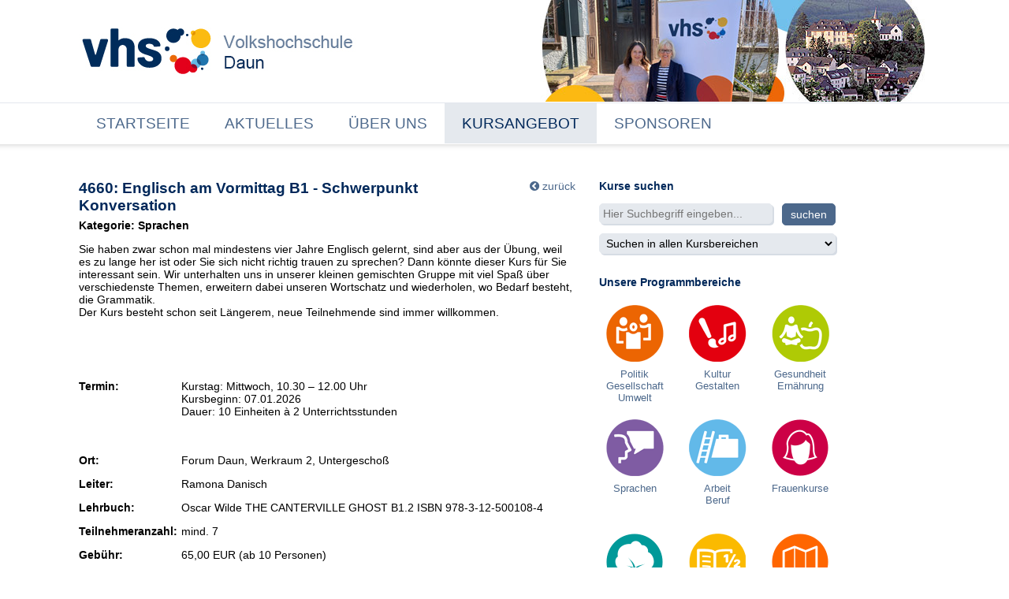

--- FILE ---
content_type: text/html; Charset=UTF-8
request_url: https://www.vhs-daun.de/nextshopcms/show.asp?lang=de&e1=97&seminar_id=338
body_size: 5804
content:
<!DOCTYPE html>
<!DOCTYPE html PUBLIC "-//W3C//DTD XHTML 1.0 Transitional//EN" "http://www.w3.org/TR/xhtml1/DTD/xhtml1-transitional.dtd">
<html>
<head>
<meta http-equiv="content-type" content="text/html; charset=UTF-8"/>
<base href="https://www.vhs-daun.de/nextshopcms/"/>
<title>Volkshochschule Daun</title>
<meta name="viewport" content="width=device-width, initial-scale=1, minimum-scale=1"/>
<meta name="language" content="de"/>
<meta name="content-language" content="de"/>
<script type="text/javascript" language="JavaScript">
var page_baseurl = 'https://www.vhs-daun.de/nextshopcms/';
</script>
<script type="text/javascript" src="javascript/jquery-1.12.0.min.js"></script>
<script type="text/javascript" src="javascript/Cms4d-5.3.1.min.js"></script>
<script type="text/javascript" src="javascript/Cms4d.DropDown3-1.3.4.min.js"></script>
<script type="text/javascript" src="javascript/Cms4d.ItemSlider-1.2.2.js"></script>
<script type="text/javascript" src="javascript/Cms4d.FMenu-1.3.1.js"></script>
<script type="text/javascript" src="javascript/cms4d-standard-functions.js"></script>
<script type="text/javascript" src="javascript/zoom.js"></script>
<script type="text/javascript" src="jssor/jssor-lightbox-slider.js"></script>
<script type="text/javascript" src="jssor/jssor.slider.mini.js"></script>
<link rel="stylesheet" type="text/css" href="css/Cms4d-5.4.3.min.css"/>
<link rel="stylesheet" type="text/css" href="css/Cms4d.DropDown3-1.3.3.min.css"/>
<link rel="stylesheet" type="text/css" href="css/Cms4d.ItemSlider-1.2.3.css"/>
<link rel="stylesheet" type="text/css" href="css/Cms4d.FMenu-1.3.4.css"/>
<link rel="stylesheet" type="text/css" href="css/daun-standard.css?ts=20210427"/>
<link rel="stylesheet" type="text/css" href="jssor/jssor.slider.css"/><!--[if lt IE 9]><style type="text/css">@import url(css/Cms4d-5.2.0-ie8.min.css);</style><![endif]--><link rel="icon" type="image/ico" href="//www.vhs-daun.de/favicon.ico"/>
<link rel="shortcut icon" type="image/ico" href="//www.vhs-daun.de/favicon.ico"/>
<meta name="audience" content="all"/>
<meta name="description" content="VHS Daun - ein Zentrum in der Vulkaneifel für Weiterbildung in den Fachbereichen des Landesverbandes Rheinland-Pfalz"/>
<meta name="keywords" content="vhs, volkshochschule, weiterbildung, daun, vulkaneifel, eifel, kurstadt, kreisstadt, kurort, maare, kulturzentrum, mineralquellen"/>
<meta name="author" content="Stadt Daun"/>
<meta name="publisher" content="Stadt Daun"/>
<meta name="copyright" content="Stadt Daun"/>
<meta name="distribution" content="global"/>
<meta name="robots" content="index,follow,all"/>
<meta name="revisit-after" content="10 days"/>
<meta http-equiv="imagetoolbar" content="false"/>
<meta name="nextshopcms-language" content="de"/>
<meta name="nextshopcms-e1" content="97"/>
<meta name="nextshopcms-docid" content="-1"/>
<meta name="nextshopcms-mdocid" content="-1"/>
<meta name="nextshopcms-ssid" content="1"/>
<meta name="nextshopcms-ami" content="97"/>
<meta name="nextshopcms-adi" content="56"/>
<meta name="nextshopcms-adl" content="de"/>
<meta name="nextshopcms-duration" content="265.0146"/>
<style type="text/css">
@media screen{
	#page_container{
		font-size:1em;
	}
}
</style>
</head>
<body class=" smenu_lvl_1"><!--[if lt IE 9]><div class="ie8_browser_notice">Sie verwenden einen veralteten Browser, der keine aktuelle Webtechnologie unterstützt und diese Webseite nicht korrekt anzeigt.<br/>Bitte verwenden Sie einen aktuellen Browser.</div><![endif]--><div id="head_row" class="row head_row">
<div class="row_center">
<div class="floater">
<div class="head_logo"><a href="../home"><img src="images/logo.png" width="352" height="64" alt="VHS Daun"/></a></div>
<div class="head_img"><img src="images/header-2025-05.jpg" alt="" width="488" height="129"/></div>
<div id="fmenu0_row" class="fmenu0_row noprint">
<div class="fm_buttons"></div>
<div class="fmenu0_btn_container">
<div id="fmenu0_btn" class="fmenu0_btn">
<div onclick="Cms4d.FMenu.Open('fmenu0');" id="btn_fmenu0_opener" class="fm_button btn_fmenu_opener"><span class="icon"></span><span class="label">MENÜ</span></div>
</div>
</div>
<div id="fmenu0_container" class="cms4d_fmenu_container" data-ctrlid="fmenu0" data-dataid="sitemap" data-datafilter="fmenu0_DataFilter"></div>
</div>
</div>
</div>
</div>
<div id="hmenu_row" class="row hmenu_row">
<div class="row_center">
<div class="floater">
<div id="hmenu_container" class="hmenu_container"><div id="hmenu" data-id="hmenu" class="hmenu cms4d_dropdown3 cms4d_control_css">
<ul>
<li class="page-start lvl0 first cpos1" data-id="8">
<a href="../home" class="lvl0 first cpos1" data-id="8"><span>Startseite</span></a>
</li>
<li class=" lvl0 cpos2" data-id="94">
<a href="../aktuelles" class="lvl0 cpos2" data-id="94"><span>Aktuelles</span></a>
</li>
<li class=" lvl0 hascn cpos3" data-id="95">
<a href="../ueber-uns/volkshochschule-daun" class="lvl0 hascn cpos3" data-id="95"><span>Über uns</span></a>
<div class="sub">
<div class="sub2">
<ul>
<li class="lvl1 first cpos1" data-id="126"><a href="../ueber-uns/volkshochschule-daun" class="lvl1 first cpos1" data-id="126"><span>Volkshochschule Daun</span></a></li>
<li class="lvl1 cpos2" data-id="103"><a href="../ueber-uns/weitere-informationen" class="lvl1 cpos2" data-id="103"><span>Weitere Informationen</span></a></li>
<li class="lvl1 cpos3" data-id="127"><a href="../ueber-uns/ihr-weg-zu-uns" class="lvl1 cpos3" data-id="127"><span>Ihr Weg zu uns</span></a></li>
<li class="lvl1 last cpos4" data-id="99"><a href="../ueber-uns/nachbar-vhs" class="lvl1 last cpos4" data-id="99"><span>Nachbar VHS</span></a></li>
</ul>
</div>
</div>
</li>
<li class=" lvl0 hascn on cpos4" data-id="96">
<a href="../kursangebot/politik-gesellschaft-umwelt" class="lvl0 hascn on cpos4" data-id="96"><span>Kursangebot</span></a>
<div class="sub">
<div class="sub2">
<ul>
<li class="lvl1 first cpos1" data-id="104"><a href="../kursangebot/politik-gesellschaft-umwelt" class="lvl1 first cpos1" data-id="104"><span>Politik<br/>Gesellschaft<br/>Umwelt</span></a></li>
<li class="lvl1 cpos2" data-id="105"><a href="../kursangebot/kultur-gestalten" class="lvl1 cpos2" data-id="105"><span>Kultur<br/>Gestalten</span></a></li>
<li class="lvl1 cpos3" data-id="106"><a href="../kursangebot/gesundheit-ernaehrung" class="lvl1 cpos3" data-id="106"><span>Gesundheit<br/>Ernährung</span></a></li>
<li class="lvl1 cpos4" data-id="107"><a href="../kursangebot/sprachen" class="lvl1 cpos4" data-id="107"><span>Sprachen</span></a></li>
<li class="lvl1 cpos5" data-id="108"><a href="../kursangebot/arbeit-beruf" class="lvl1 cpos5" data-id="108"><span>Arbeit<br/>Beruf</span></a></li>
<li class="lvl1 cpos6" data-id="109"><a href="../kursangebot/frauenkurse" class="lvl1 cpos6" data-id="109"><span>Frauenkurse</span></a></li>
<li class="lvl1 cpos7" data-id="110"><a href="../kursangebot/seniorenkurse" class="lvl1 cpos7" data-id="110"><span>Seniorenkurse</span></a></li>
<li class="lvl1 cpos8" data-id="111"><a href="../kursangebot/grundbildung-schulabschluesse" class="lvl1 cpos8" data-id="111"><span>Grundbildung<br/>Schulabschluss</span></a></li>
<li class="lvl1 cpos9" data-id="112"><a href="../kursangebot/studienreisen" class="lvl1 cpos9" data-id="112"><span>Studienreisen</span></a></li>
<li class="lvl1 cpos10" data-id="130"><a href="../kursangebot/digitales-lernen" class="lvl1 cpos10" data-id="130"><span>Digitales Lernen</span></a></li>
<li class="lvl1 cpos11" data-id="97"><a href="../kursangebot/kursliste" class="lvl1 on cpos11" data-id="97"><span>Kursliste</span></a></li>
<li class="lvl1 last cpos12" data-id="128"><a href="../kursangebot/veranstaltungsorte" class="lvl1 last cpos12" data-id="128"><span>Veranstaltungsorte</span></a></li>
</ul>
</div>
</div>
</li>
<li class=" lvl0 last cpos5" data-id="129">
<a href="../sponsoren" class="lvl0 last cpos5" data-id="129"><span>Sponsoren</span></a>
</li>
</ul>
</div>
</div>
</div>
</div>
</div>
<div class="page_container">
<div class="inner_page_container">
<div id="content_row" class="content_row">
<div class="center_col "><!--===== C M S 4 D   H T M L C O N T E N T   S T A R T =====--><div id="html_content" class="html_content">
<div class="seminardetails">
<a href="javascript:history.back()" class="button_back">zurück</a>
<h1>4660: Englisch am Vormittag B1 - Schwerpunkt Konversation</h1>
<div class="kategorie">Kategorie: Sprachen</div>
<div class="langtext">Sie haben zwar schon mal mindestens vier Jahre Englisch gelernt, sind aber aus der Übung, weil es zu lange her ist oder Sie sich nicht richtig trauen zu sprechen? Dann könnte dieser Kurs für Sie interessant sein. Wir unterhalten uns in unserer kleinen gemischten Gruppe mit viel Spaß über verschiedenste Themen, erweitern dabei unseren Wortschatz und wiederholen, wo Bedarf besteht, die Grammatik. <br/>Der Kurs besteht schon seit Längerem, neue Teilnehmende sind immer willkommen.<br/><br/><br/><br/><br/></div>
<table cellpadding="0" cellspacing="0" border="0" style="margin-bottom:1em;">
<tr>
<td valign="top" style="width:130px;font-weight:bold;">Termin: </td>
<td valign="top">Kurstag: Mittwoch, 10.30 – 12.00 Uhr<br/>Kursbeginn: 07.01.2026<br/>Dauer: 10 Einheiten à 2 Unterrichtsstunden<br/><br/><br/></td>
</tr>
</table>
<table cellpadding="0" cellspacing="0" border="0" style="margin-bottom:1em;">
<tr>
<td valign="top" style="width:130px;font-weight:bold;">Ort: </td>
<td valign="top">Forum Daun, Werkraum 2, Untergeschoß</td>
</tr>
</table>
<table cellpadding="0" cellspacing="0" border="0" style="margin-bottom:1em;">
<tr>
<td valign="top" style="width:130px;font-weight:bold;">Leiter: </td>
<td valign="top">Ramona Danisch</td>
</tr>
</table>
<table cellpadding="0" cellspacing="0" border="0" style="margin-bottom:1em;">
<tr>
<td valign="top" style="width:130px;font-weight:bold;">Lehrbuch: </td>
<td valign="top">Oscar Wilde THE CANTERVILLE GHOST B1.2 	ISBN 978-3-12-500108-4</td>
</tr>
</table>
<table cellpadding="0" cellspacing="0" border="0" style="margin-bottom:1em;">
<tr>
<td valign="top" style="width:130px;font-weight:bold;">Teilnehmeranzahl: </td>
<td valign="top">mind. 7</td>
</tr>
</table>
<table cellpadding="0" cellspacing="0" border="0" style="margin-bottom:1em;">
<tr>
<td valign="top" style="width:130px;font-weight:bold;">Gebühr: </td>
<td valign="top">65,00 EUR (ab 10 Personen)</td>
</tr>
</table>
<div class="anmeldung">
<a href="javascript:showdoc('show.asp?lang=de&amp;e1=97&amp;docid=57&amp;sid=338',600,500)"><img src="images/anmelden.png" alt=""/></a></div>
</div>
</div><!--===== E N D E   C M S 4 D   H T M L C O N T E N T =====--></div>
<div class="right_col kurse_col">
<div class="kurssuche_desktop"><form method="post" action="show.asp?e1=97" name="suchform" class="suchform">
<h3>Kurse suchen</h3>
<div>
<input type="text" name="seminar_suchstr" value="" placeholder="Hier Suchbegriff eingeben..." onclick="this.select();"/>
<input type="submit" name="b1" value="suchen" class="bt_suche"/>
</div>
<select name="seminarkategorieid" size="1">
<option value="0">Suchen in allen Kursbereichen</option>
<option value="1">Politik-Gesellschaft-Umwelt</option>
<option value="2">Kultur-Gestalten</option>
<option value="3">Gesundheit-Ernährung</option>
<option value="4">Sprachen</option>
<option value="5">Arbeit-Beruf</option>
<option value="6">Frauenkurse</option>
<option value="7">Seniorenkurse</option>
<option value="8">Grundbildung-Schulabschlüsse</option>
<option value="9">Studienreisen</option>
<option value="10">Digitales Lernen</option>
</select>
</form>
</div>
<div class="kurssuche_mobile"><form method="post" action="show.asp?e1=97" name="suchform" class="suchform">
<h3>Kurse suchen</h3>
<div>
<input type="text" name="seminar_suchstr" value="" placeholder="Kurssuche - hier Suchbegriff eingeben..." onclick="this.select();"/>
<select name="seminarkategorieid" size="1">
<option value="0">Suchen in allen Kursbereichen</option>
<option value="1">Politik-Gesellschaft-Umwelt</option>
<option value="2">Kultur-Gestalten</option>
<option value="3">Gesundheit-Ernährung</option>
<option value="4">Sprachen</option>
<option value="5">Arbeit-Beruf</option>
<option value="6">Frauenkurse</option>
<option value="7">Seniorenkurse</option>
<option value="8">Grundbildung-Schulabschlüsse</option>
<option value="9">Studienreisen</option>
<option value="10">Digitales Lernen</option>
</select>
<input type="submit" name="b1" value="suchen" class="bt_suche"/>
</div>
</form>
</div>
<h3>Unsere Programmbereiche</h3>
<div class="kursmenu">
<a href="../kursangebot/politik-gesellschaft-umwelt" class="kat kat-gesellschaft"><span>Politik<br/>Gesellschaft<br/>Umwelt</span></a>
<a href="../kursangebot/kultur-gestalten" class="kat kat-kultur"><span>Kultur<br/>Gestalten</span></a>
<a href="../kursangebot/gesundheit-ernaehrung" class="kat kat-gesundheit"><span>Gesundheit<br/>Ernährung</span></a>
<a href="../kursangebot/sprachen" class="kat kat-sprachen"><span>Sprachen</span></a>
<a href="../kursangebot/arbeit-beruf" class="kat kat-beruf"><span>Arbeit<br/>Beruf</span></a>
<a href="../kursangebot/frauenkurse" class="kat kat-frauen"><span>Frauenkurse</span></a>
<a href="../kursangebot/seniorenkurse" class="kat kat-senioren"><span>Seniorenkurse</span></a>
<a href="../kursangebot/grundbildung-schulabschluesse" class="kat kat-grundbildung"><span>Grundbildung<br/>Schulabschluss</span></a>
<a href="../kursangebot/studienreisen" class="kat kat-reisen"><span>Studienreisen</span></a>
<a href="../kursangebot/digitales-lernen" class="kat kat-digitales-lernen"><span>Digitales Lernen</span></a>
</div>
</div>
<div class="floater box_border_all bcmenu_bottom cms4d_bcmenu_container" data-dataid="sitemap"></div>
</div>
</div>
</div>
<div id="logo_row" class="row themen_row">
<div class="row_center">
<div class="floater">
<div class="themen">
<div><div class="tbox">
<h2>Kontakt</h2>
<div class="box_body"><p><strong>Volkshochschule Daun</strong><br/>Leopoldstraße 29<br/>D-54550 Daun</p>


<p>Tel: 06592-939215<br/>Fax: 06592-939200<br/>E-Mail: <a href="mailto:volkshochschule@stadt-daun.de">volkshochschule@stadt-daun.de</a></p>


<p style="font-size: 0.8em;">Geschäftstelle: Renate Fuchs<br/>                         Marina Semenjak</p></div>
</div>
<div class="tbox">
<h2>Öffnungszeiten</h2>
<div class="box_body"><p><strong>Montag bis Donnerstag<br/></strong>08.30 Uhr bis 12.30 Uhr<br/>(nachmittags nach Vereinbarung)<strong><br/><br/></strong><strong>Freitag</strong><br/>08.30 Uhr bis 12.00 Uhr<strong><br/></strong></p></div>
</div>
<div class="tbox">
<h2>"Klick zum Überblick"</h2>
<div class="box_body"><p><a href="http://weiterbildungsportal.rlp.de/" target="_blank"><img style="MARGIN-BOTTOM: 5px; FLOAT: left" border="0" src="logo-weiterbildungsportal-rlp.jpg" alt=""/></a></p>


<p>Im <strong><a href="http://weiterbildungsportal.rlp.de/" target="_blank"><strong>Weiterbildungsportal Rheinland Pfalz</strong></a></strong> finden Sie Angebote der beruf- <br/>lichen und allgemeinen Weiterbildung in Rheinland-Pfalz sowie Informationen zu Finanzierungsmöglichkeiten, Abschlüssen u.v.m.</p></div>
</div>
</div>
</div>
</div>
</div>
</div>
<div id="logo_row" class="row logo_row">
<div class="row_center">
<div class="floater">
<div class="logo"><a href="https://www.volkshochschule.de" target="_blank"><img src="images/logo-grau-vhs.png" alt=""/></a></div>
<div class="logo"><a href="https://www.grundbildung.de" target="_blank"><img src="images/logo-grau-grundbildung.png" alt=""/></a></div>
</div>
</div>
</div>
<div id="footer_row" class="row footer_row">
<div class="row_center">
<div class="floater">
<div class="footer_menu1">
<a href="javascript:window.print()" class="print"><span>Drucken</span></a><a href="javascript:gotop()" class="top"><span>Seitenanfang</span></a>
</div>
</div>
<div class="floater">
<div class="footer_menu2">
<a href="../datenschutz"><span>Datenschutz</span></a><a href="../impressum"><span>Impressum</span></a>
</div>
</div>
</div>
</div>
<script>Cms4d.Nav.Data.AddDOM({dataid:'sitemap',baseurl:'',lang:'de',e1:97,home_id:8,idx:{pid:0,id:1,n:2,href:3,tgt:4,ik:5,cls:6,smap:7},data:[[-1,0,'www.vhs-daun.de','home',,,,1,],[0,8,'Startseite','../home',,';topmenu;nofmenu;','home',-1,],[0,94,'Aktuelles','../aktuelles',,';mainmenu;','kat-#%%#',-1,],[0,95,'Über uns','../ueber-uns/volkshochschule-daun',,';mainmenu;','kat-#%%#',-1,],[95,126,'Volkshochschule Daun','../ueber-uns/volkshochschule-daun',,,'kat-#%%#',-1,],[95,103,'Weitere Informationen','../ueber-uns/weitere-informationen',,,'kat-#%%#',-1,],[95,127,'Ihr Weg zu uns','../ueber-uns/ihr-weg-zu-uns',,,'kat-#%%#',-1,],[95,99,'Nachbar VHS','../ueber-uns/nachbar-vhs',,,'kat-#%%#',-1,],[0,96,'Kursangebot','../kursangebot/politik-gesellschaft-umwelt',,';mainmenu;','kat-kurse',-1,],[96,104,'Politik<br/>Gesellschaft<br/>Umwelt','../kursangebot/politik-gesellschaft-umwelt',,,'kat-kurs',-1,],[96,105,'Kultur<br/>Gestalten','../kursangebot/kultur-gestalten',,,'kat-kurs',-1,],[96,106,'Gesundheit<br/>Ernährung','../kursangebot/gesundheit-ernaehrung',,,'kat-kurs',-1,],[96,107,'Sprachen','../kursangebot/sprachen',,,'kat-kurs',-1,],[96,108,'Arbeit<br/>Beruf','../kursangebot/arbeit-beruf',,,'kat-kurs',-1,],[96,109,'Frauenkurse','../kursangebot/frauenkurse',,,'kat-kurs',-1,],[96,110,'Seniorenkurse','../kursangebot/seniorenkurse',,,'kat-kurs',-1,],[96,111,'Grundbildung<br/>Schulabschluss','../kursangebot/grundbildung-schulabschluesse',,,'kat-kurs',-1,],[96,112,'Studienreisen','../kursangebot/studienreisen',,,'kat-kurs',-1,],[96,130,'Digitales Lernen','../kursangebot/digitales-lernen',,,'kat-kurs',-1,],[96,97,'Kursliste','../kursangebot/kursliste',,,'kat-kursliste',-1,],[96,128,'Veranstaltungsorte','../kursangebot/veranstaltungsorte',,,'kat-kurse',-1,],[0,129,'Sponsoren','../sponsoren',,';mainmenu;','kat-#%%#',-1,]]});</script>
<script>Cms4d.ISlider.ParseControls();</script>
<script type="text/javascript" language="JavaScript" src="javascript/cms4d-standard-functions-2.js"></script>
</body>
</html>
<!-- 281,0059; 56; de -->

--- FILE ---
content_type: text/css
request_url: https://www.vhs-daun.de/nextshopcms/css/Cms4d-5.4.3.min.css
body_size: 1716
content:
@charset "utf-8";
@import url(fonts.css);
.cms4d_odebug{
width:100%;
float:left;
clear:both;
font-family:Arial;
font-size:12px;
color:black;
background-color:white;
}
.cms4d_odebug_pre{
min-height:30px;
white-space:pre-wrap
}
.ie8_browser_notice{
color:black;
background-color:rgb(240,180,0);
font-family:Arial, Helvetica, sans-serif;
font-size:14px;
line-height:1.2em;
text-align:center;
padding:10px;
}
.box_border, .box_border_all, .box_border_all *{
-webkit-box-sizing:border-box;
-moz-box-sizing:border-box;
box-sizing:border-box;
}
.clearfix:before, .clearfix:after{
content:'';
display:block;
display:table;
width:100%;
clear:both;
}
.html_content img, .left_col img, .right_col img{
max-width:100%;
width:auto;
height:auto;
}
.html_content img.bild_links{
float:left;
margin:0.3em 32px 10px 0;
}
.html_content img.bild_rechts{
float:right;
margin:0.3em 0 10px 32px;
}
.content_container img.max_30{
max-width:30%;
}
.content_container img.max_33{
max-width:33%;
}
.content_container img.max_50{
max-width:50%;
}
div[class*=c4g_grid_], div[class*=c4g_grid_] > div{
-webkit-box-sizing:border-box;
-moz-box-sizing:border-box;
box-sizing:border-box;
}
div[class*=c4g_grid_]{
clear:both;
position:relative;
margin-left:-32px;
padding-bottom:32px;
}
div[class*=c4g_grid_]:before, div[class*=c4g_grid_]:after{
content:'';
display:block;
display:table;
width:100%;
clear:both;
}
div[class*=c4g_grid_] > div{
width:100%;
float:left;
position:relative;
border:32px none transparent;
border-left-style:solid;
}
div.c4g_grid_6 > div{width:16.666666%;}
div.c4g_grid_6 > div:nth-child(6n+1){clear:left;}
div.c4g_grid_6 > div:nth-child(1n+7){border-top-style:solid;}
div.c4g_grid_5 > div{width:20%;}
div.c4g_grid_5 > div:nth-child(5n+1){clear:left;}
div.c4g_grid_5 > div:nth-child(1n+6){border-top-style:solid;}
div.c4g_grid_4 > div{width:25%;}
div.c4g_grid_4 > div:nth-child(4n+1){clear:left;}
div.c4g_grid_4 > div:nth-child(1n+5){border-top-style:solid;}
div.c4g_grid_3 > div{width:33.333333%;}
div.c4g_grid_3 > div:nth-child(3n+1){clear:left;}
div.c4g_grid_3 > div:nth-child(1n+4){border-top-style:solid;}
div.c4g_grid_2 > div{width:50%;}
div.c4g_grid_2 > div:nth-child(2n+1){clear:left;}
div.c4g_grid_2 > div:nth-child(1n+3){border-top-style:solid;}
div.c4g_grid_1 > div{width:100%;}
div.c4g_grid_1 > div:nth-child(1n){clear:left;}
div.c4g_grid_1 > div:nth-child(1n+2){border-top-style:solid;}
div.c4g_grid_33_66 > div{width:66.666666%;}
div.c4g_grid_33_66 > div:first-child{width:33.333333%;}
div.c4g_grid_66_33 > div{width:33.333333%;}
div.c4g_grid_66_33 > div:first-child{width:66.666666%;}
div[class*=c4g_grid_] > div p:last-child
,div[class*=c4g_grid_] > div h1:last-child
,div[class*=c4g_grid_] > div h2:last-child
,div[class*=c4g_grid_] > div h3:last-child
,div[class*=c4g_grid_] > div h4:last-child
,div[class*=c4g_grid_] > div h5:last-child
,div[class*=c4g_grid_] > div h6:last-child
{
margin-bottom:0;
}
div[class*=c4g_grid_].c4g_textgrid{
padding-bottom:1em;
}
div[class*=c4g_grid_].c4g_textgrid > div{
border-top-width:1em;
}
div[class*=c4g_grid_].c4g_textgrid + h1
,div[class*=c4g_grid_].c4g_textgrid + h2
,div[class*=c4g_grid_].c4g_textgrid + h3
,div[class*=c4g_grid_].c4g_textgrid + h4
,div[class*=c4g_grid_].c4g_textgrid + h5
,div[class*=c4g_grid_].c4g_textgrid + h6{
margin-top:0.5em;
}
div[class*=c4g_grid_].no_padding_bottom{padding-bottom:0;}
.fbox, .fbox *{
-webkit-box-sizing:border-box;
-moz-box-sizing:border-box;
box-sizing:border-box;
}
.fbox img{
display:block;
max-width:100%;
width:auto;
height:auto;
border:none;
}
.fbox a, .fbox a:hover, .html_content .fbox a:hover{
color:inherit;
text-decoration:none;
}
.fbox .box_head, .fbox .box_img, .fbox .box_body, .fbox .box_link{
width:100%;
float:left;
clear:both;
position:relative;
}
.fbox .box_head > *:first-child{
margin:0;
}
.fbox p{
margin-bottom:0;
}
.fbox p+p{
margin-top:0.8em;
}
.fbox .box_img{
margin-bottom:10px;
}
.fbox h1, .fbox h2, .fbox h3, .fbox h4, .fbox h5, .fbox h6{
clear:none;
}
.fbox .box_head{
margin-bottom:0.5em;
}
.fbox .box_head > *{
margin-bottom:0;
}
.fbox .box_link{
margin-top:0.8em;
}
.fbox_2, .fbox_2 *{
-webkit-box-sizing:border-box;
-moz-box-sizing:border-box;
box-sizing:border-box;
}
.fbox_2{
position:relative;
}
.fbox_2 a, .fbox_2 a:hover, .html_content .fbox_2 a:hover{
text-decoration:none;
color:inherit;
}
.fbox_2 img{
display:block;
border:none;
}
.fbox_2 p{
margin-bottom:0;
}
.fbox_2 p+p{
margin-top:0.8em;
}
.fbox_2 h1, .fbox_2 h2, .fbox_2 h3, .fbox_2 h4, .fbox_2 h5, .fbox_2 h6{
clear:none;
}
.fbox_2 .box_head{
margin-bottom:0.5em;
}
.fbox_2 .box_head > *{
margin-bottom:0;
}
.fbox_2 .box_link{
margin-top:0.8em;
}
.fbox_2 .box_img{
float:left;
clear:left;
width:50%;
margin-right:-100%;
padding-right:16px;
position:relative;
z-index:100;
}
.fbox_2 .box_head, .fbox_2 .box_body, .fbox_2 .box_link{
width:100%;
float:left;
position:relative;
}
.fbox_2 .box_img ~ *{
width:50%;
left:50%;
padding-left:16px;
margin-right:2%;
}
.fbox_2.fbox_2_40_60 .box_img{
width:40%;
}
.fbox_2.fbox_2_40_60 .box_img ~ *{
width:60%;
left:40%;
}
.fbox_2.fbox_2_33_66 .box_img{
width:33.4%;
}
.fbox_2.fbox_2_33_66 .box_img ~ *{
width:66.6%;
left:33.4%;
}
.fbox_2.fbox_2_25_75 .box_img{
width:25%;
}
.fbox_2.fbox_2_25_75 .box_img ~ *{
width:75%;
left:25%;
}
.fbox_2.fbox_2_24_76 .box_img{
width:24.2%;
}
.fbox_2.fbox_2_24_76 .box_img ~ *{
width:75.8%;
left:24.2%;
}
@media screen, projection{
.cms4d_bcmenu_container{
}
.bcmenu{
width:100%;
float:left;
clear:both;
position:relative;
font-size:16px;
font-family:roboto2014_condensed_light, Arial, 'Arial Unicode MS', Helvetica, sans-serif;
}
.bcmenu .btn{
color:rgb(153,153,153);
text-decoration:none;
display:inline-block;
margin-right:5px;
}
.bcmenu .btn > span{
display:inline-block;
padding:5px 0 5px 0;
}
.bcmenu .btn:before{
content:'';
margin:0 0.25em 0.1em 0.2em;
color:rgb(153,153,153);
display:inline-block;
width:0px;
height:0px;
overflow:hidden;
border-left:8px solid rgb(204,204,204);
border-top:4px solid transparent;
border-bottom:4px solid transparent;
}
.bcmenu .btn:first-child:before{
display:none;
}
.bcmenu a.btn{
color:black;
}
.bcmenu .btn.on{
color:black;
font-family:roboto2014_condensed_regular, Arial, 'Arial Unicode MS', Helvetica, sans-serif;
}
}
@media print{
.cms4d_bcmenu_container{
display:none;
}
}
.cms4d_float_center, .cms4d_float_center_inner{
-webkit-box-sizing:border-box;
-moz-box-sizing:border-box;
box-sizing:border-box;
}
.cms4d_float_center{
float:right;
clear:both;
position:relative;
left:-50%;
text-align:left;
}
.cms4d_float_center_inner{
position:relative;
left:50%;
}


--- FILE ---
content_type: text/css
request_url: https://www.vhs-daun.de/nextshopcms/css/Cms4d.DropDown3-1.3.3.min.css
body_size: 550
content:
@charset "utf-8";
.cms4d_dropdown3, .cms4d_dropdown3 *{
-webkit-box-sizing:border-box;
-moz-box-sizing:border-box;
box-sizing:border-box;
}
.cms4d_dropdown3 ul, .cms4d_dropdown3 li{
list-style:none;
padding:0;
margin:0;
float:left;
clear:both;
position:relative;
width:100%;
}
.cms4d_dropdown3 > ul, .cms4d_dropdown3 > ul > li{
clear:none;
width:auto;
}
.cms4d_dropdown3 li.lvl0.cpos1{z-index:9990;}
.cms4d_dropdown3 li.lvl0.cpos2{z-index:9980;}
.cms4d_dropdown3 li.lvl0.cpos3{z-index:9970;}
.cms4d_dropdown3 li.lvl0.cpos4{z-index:9960;}
.cms4d_dropdown3 li.lvl0.cpos5{z-index:9950;}
.cms4d_dropdown3 li.lvl0.cpos6{z-index:9940;}
.cms4d_dropdown3 li.lvl0.cpos7{z-index:9930;}
.cms4d_dropdown3 li.lvl0.cpos8{z-index:9920;}
.cms4d_dropdown3 li.lvl0.cpos9{z-index:9910;}
.cms4d_dropdown3 li.lvl0.cpos10{z-index:9900;}
.cms4d_dropdown3 li.lvl0.cpos11{z-index:9890;}
.cms4d_dropdown3 li.lvl0.cpos12{z-index:9880;}
.cms4d_dropdown3 li.lvl0.cpos13{z-index:9870;}
.cms4d_dropdown3 li.lvl0.cpos14{z-index:9860;}
.cms4d_dropdown3 li.lvl0.cpos15{z-index:9850;}
.cms4d_dropdown3 li.lvl0.cpos16{z-index:9840;}
.cms4d_dropdown3 li.lvl0.cpos17{z-index:9830;}
.cms4d_dropdown3 li.lvl0.cpos18{z-index:9820;}
.cms4d_dropdown3 li.lvl0.cpos19{z-index:9810;}
.cms4d_dropdown3 li.lvl0.cpos20{z-index:9700;}
.cms4d_dropdown3 .sub{
position:absolute;
width:240px;
min-width:100%;
display:none;
border-top:2px solid transparent;
z-index:20;
}
.cms4d_dropdown3 .sub2{
width:100%;
float:left;
clear:both;
background-color:white;
border:1px solid rgb(153,153,153);
border-radius:5px;
-webkit-box-shadow:5px 5px 5px 0px rgba(0,0,0,0.5);
box-shadow:5px 5px 5px 0px rgba(0,0,0,0.5);
position:relative;
}
.cms4d_dropdown3.cms4d_control_css li.lvl0.hascn:hover:before, .cms4d_dropdown3 li.lvl0.hascn.cms4d_js_open:before{
display:block;
content:'';
width:0px;
height:0px;
border:10px solid rgb(153,153,153);
border-top:0;
border-left-color:transparent;
border-right-color:transparent;
position:absolute;
left:50%;
margin-left:-10px;
bottom:-5px;
z-index:10;
}
.cms4d_dropdown3.cms4d_control_css li.lvl0.hascn:hover:after, .cms4d_dropdown3 li.lvl0.hascn.cms4d_js_open:after{
display:block;
content:'';
width:0px;
height:0px;
border:11px solid #00285A;
border-top:0;
border-left-color:transparent;
border-right-color:transparent;
position:absolute;
left:50%;
margin-left:-11px;
bottom:-2px;
z-index:30;
}
.cms4d_dropdown3.cms4d_control_css li.lvl0:hover .sub, .cms4d_dropdown3 li.lvl0.cms4d_js_open .sub{
display:block;
}


--- FILE ---
content_type: text/css
request_url: https://www.vhs-daun.de/nextshopcms/css/Cms4d.ItemSlider-1.2.3.css
body_size: 3823
content:
/*
	v1.2.3, 2016-11-05, tdogan

	ItemSlider responsive mit abnehmender Spaltenzahl bei schrumpfender Viewportbreite
	Alle Browser ab IE9+

	©2016 Tanyel Dogan, alle Rechte vorbehalten
*/
.cms4d_islider, .cms4d_islider *{
	-webkit-box-sizing:border-box;
	-moz-box-sizing:border-box;
	box-sizing:border-box;
}
	.cms4d_islider img{
		max-width:100%;
		width:auto;
		height:auto;
		border:none;
	}
/*BEACHTE: alle Items gleiche Höhe
Prinzipiell ist es möglich, die inneren Spalten-Container auf eine height:100% auszudehnen.
Allerdings wirkt sich das nur aus, wenn auf irgendeinem übergeordneten Container explizit eine height in Pixel angegeben wurde. Das ist auch irgendwie logisch,
da ja der oberste Container erst durch seine Inhalte auseinander gedrückt wird. D.h. beim Rendern steht ja die finale Höhe des obersten Containers nicht fest
bis der Inhalt gerendert wurde. Da würde sich aber die Katze in den Schwanz beißen.

Eine TABLE-Konstruktion ist hier nicht anwendbar, da ja die Spaltebreiten (wieviele Items sind pro Gesamtbreite des Sliders zu sehen) sich dynamisch über CSS verändern lassen können müssen.

Da die Elemente im Slider foaten sollen, um die Gesamthöhe nur per CSS dem Inhalt anzupassen, kann zunächst keine Höhe auf dem Slider oder den Spalten-Containern festgelegt werden.
Je nachdem, wie beim Zusammenschrumpfen die Texte in den Items umbrechen, ändert sich ja die Gesamthöhe auch ständig.
Die einzige Möglichkeit, alle Spalten gleich hoch zu setzen ist, die Gesamthöhe (offsetHeight) des inneren .cms4d_islsider_slider auszumessen und als festen Pixelwert
auf den äußeren .cms4d_islider DIV zu übertragen. Bei jedem window.resize muss die height:auto gesetzt werden, bis nach Ende der Viewportänderung die
Texte in allen Containern fertig umgebrochen sind. Danach können die Items erneut ausgemessen werden. Weiteres siehe auch Cms4d.ItemSlider-1.0.0.js.
*/
.cms4d_islider{
	width:100%;
	float:left;
	clear:both;
	position:relative;
	line-height:0;
}
.cms4d_islider_content{
	width:100%;
	height:100%;
	/*WICHTIG: muss inline-block sein, damit das einfache Setzen der festen Höhe hier für alle untergeordneten Items in der folgenden Konstellation hindurchwirkt.
	Andernfalls, z.B. wenn dieser Container hier floatet, müsste auch auf jedem einzelnen Item-Container (.cms4d_islider_slider > div) epxlizit eine height verwaltet werden.
	Dies erfordert aber jeweils for-Schleifen durch die Items und unnötige DOM-Änderungen.
	Leider zeigen Android webkit und iPhone3 safari/webkit hier deutliche, SPORADISCHE Fehldarstellungen, indem die height manchmal nicht durchgereicht wird.
	Dann wirkt auch die gewünschte gleiche Höhe für alle Items nicht.
	Mit display:inline-block hier, kann aber für alle Browser ein gleiches Verhalten erreicht werden.
	Einizger Nachteil: unterhalb des DIV wird ein Leerraum erzeugt. Dieser muss durch line-height ausgeglichen werden.
	Zudem müssen dann je nach Projekt für die eigentlichen Item-Inhalte font-size und line-height explizit neu gesetzt werden. s.d. CSS*/
	display:inline-block;
	position:relative;
	overflow:hidden;
	z-index:100;
}
.cms4d_islider_slider{
	width:100%;
	height:100%;
	float:left;
	clear:both;
	position:relative;
	white-space:nowrap;
}
	/*Ein Item ist normalerweise initial 25% breit. Für andere Spaltenzahlen können die cols Zusatzklassen auf Slider Container gesetzt werden.*/
	.cms4d_islider_slider > div{
		width:25%;
		/*Minimalbreite sicherstellen, um in JS beim Ausmessen eine Division durch Null zu verhindern.*/
		min-width:1px;
		height:100%;
		/*Da die Item-Container display:inline-block sind, verhalten sie sich u.a. wie Wörter in einer Zeile:
		1)	kein Zeilenumbruch (übergeordneter Container setzt nowrap). Dies ist wichtig, da im Gegesatz dazu floatende Elemente nicht am Umbrechen gehindert werden können.
			Hier sollen aber alle Elemente in einer Zeile stehen.
		2)	ansonsten "floaten" sie ähnlich float:left. D.h. sie ordnen sich nebeneinander an und können eine prozentuale Breite und Höhe annehmen
		*/
		display:inline-block;
		vertical-align:text-top;
		/*Zeilenumbruch wieder aktivieren*/
		white-space:normal;
		position:relative;

		/*ab Version 1.2.2
		Bis zur Initialisierung des Controls werden die Wortzwischenräume per CSS ausgeglichen.
		Bei der Intialisierung wird jeglicher Whitespace entfernt und die margin-right:0 gesetzt. s. JS*/
		margin-right:-0.25em;
	}

.cms4d_islider_cols_5 .cms4d_islider_slider > div{width:20%;}
.cms4d_islider_cols_4 .cms4d_islider_slider > div{width:25%;}
.cms4d_islider_cols_3 .cms4d_islider_slider > div{width:33.3333%;}
.cms4d_islider_cols_2 .cms4d_islider_slider > div{width:50%;}
.cms4d_islider_cols_1 .cms4d_islider_slider > div{width:100%;}



/*=== Controls ===*/
/*Index-Buttons
Der .ibtn_container enthält einen Unter-DIV für die Indexpunkte. Links und rechts davon werden auch noch Cursor-Pfeilbuttons inline-block erzeugt,
um eine Navigation direkt an den Punkten zu ermöglichen, falls diese bei sehr kleinen Viewportbreiten ausgeblendet werden nmüssen.
*/
.cms4d_islider_ibtn_container{
	width:100%;
	float:left;
	clear:both;
	text-align:center;
	position:relative;
	line-height:0;
	font-size:30px;
	/*Ist zunächst unsichtbar und wird erst bei InitControls eingeblendet. s.u. Zusatzklasse cms4d_ibtn_container_visible*/
	display:none;
	z-index:200;
}
	/*Index-Cursor*/
	.cms4d_islider_icbtn{
		display:inline-block;
		font-size:1em;
		width:1em;
		height:1em;
		overflow:hidden;
		border-radius:100px;
		position:relative;
		background-color:rgb(153,153,153);
		vertical-align:middle;
		text-align:left;
		line-height:1em;
		margin-right:0.3em;
		cursor:pointer;
	}
		.cms4d_islider_icbtn > span{
			display:inline-block;
			border:0.4em solid transparent;
			border-top-width:0.25em;
			border-bottom-width:0.25em;
			border-right-color:white;
			position:absolute;
			left:50%;
			margin-left:-62%;
			top:50%;
			margin-top:-25%;
		}
		.cms4d_islider_icbtn_right{
			margin-right:0;
			margin-left:0.3em;
		}
		.cms4d_islider_icbtn_right > span{
			border-right-color:transparent;
			border-left-color:white;
			margin-left:-12%;
		}
		.cms4d_islider_icbtn.inact{
			background-color:rgb(230,230,230);
		}

	/*Indexpunkte*/
	.cms4d_islider_ibtn_inner_container{
		display:inline-block;
		font-size:0.5em;
		vertical-align:middle;
	}
		.cms4d_islider_ibtn{
			display:inline-block;
			/*width:17px;
			height:17px;*/
			width:1em;
			height:1em;
			border-radius:100px;
			background-color:rgb(230,230,230);
			border:1px solid rgb(204,204,204);
			margin:0 0.3em;
			cursor:pointer;
		}
			.cms4d_islider_ibtn.on{
				background-color:rgb(153,153,153);
			}

	/*Sichtbarkeit Controls
	Zunächst bleibt der gesamte Control-Container unsichtbar bis bei der Intitialisierung in ShowControls eine Zusatzklasse auf dem Element gesetzt wird.
	D.h. es wird NICHT mehr direkt auf dem Container-Element mit style="display:block" gearbeitet.*/
	.cms4d_islider_ibtn_container.cms4d_ibtn_container_visible{
		display:block;
	}







/*=============== Slider mit Spaltenabständen -> Newsslider mit mehreren Items =================
Die Inhalte der Spalten sollen hier durch die übliche Spaltenbreite von initial 40px getrennt sein.
Das Konstrukt der Spaltensteuerung ist vergleichbar mit einem igrid und wird auch ähnlich geschrumpft.
Als Benscheidungscontainer dienen zwei zusätzliche umgebende DIV.
Für die Spaltenabstände sorgen DIV-Container .islider_cbox direkt unterhalb der Spaltencontainer - NICHT die Spaltencontainer selbst.
*/
.islider_columns{
	width:100%;
	position:relative;
	/*Überstand l/r des inner_container abschneiden*/
	overflow:hidden;
	/*WICHTIG: clearen*/
	clear:both;
}
	.islider_columns_inner{
		position:relative;
		/*Mehr Innenraum erzeugen, genau 1 Spaltebreite.*/
		margin-left:-40px;
	}
	/*clearfix*/
	.islider_columns:before, .islider_columns:after,
	.islider_columns_inner:before, .islider_columns_inner:after{
		content:'';
		width:100%;
		display:table;
		float:none;
		clear:both;
	}
		/*Inhaltscontainer*/
		.islider_cbox{
			border:40px solid transparent;
			border-top-style:hidden;
			border-right-style:hidden;
			border-bottom-style:hidden;
			/*Zeilenabstand explizit setzen, da dies durch islider zunächst auf 0 gesetzt wurde.*/
			line-height:normal;
			width:100%;
			clear:both;
			position:relative;
		}
	/*Durch den negativen Versatz im übergeordneten columns_inner Container stehen die standard Indexbuttons nicht mehr
	in der Mitte des Layouts. Dies muss mit dem neuen Spaltenabstand in Gegenrichtung ausgegelichen werden.*/
	.islider_columns .cms4d_islider_ibtn_container{padding-left:40px;}
	/*Standard interne Buttons zunächst ausblenden. Die Steuerung erfolgt über die externen Controls.*/
	.islider_columns .cms4d_islider_ibtn_container{
		margin-top:20px;
		display:none;
	}
/*allgemeine Formate*/
.islider_columns a, .islider_columns a:hover{
	color:inherit;
	text-decoration:none;
}








--- FILE ---
content_type: text/css
request_url: https://www.vhs-daun.de/nextshopcms/css/Cms4d.FMenu-1.3.4.css
body_size: 3098
content:
/*
	v1.3.4, 2016-10-16, tdogan

	Cms4d.FMenu
	navigierbares fluid Sitemapmenu

	©2015 Tanyel Dogan, alle Rechte vorbehalten

	HINWEIS:
	Ab v1.3.3 wird der komplette Zeichensatz fontawesome 4.0.3. verwendet (aus icomoon auch für opera mobile).
	Die Positionen in der Zeichentabelle sind neu und auch die UTF-Codes
*/
/*box model*/
.cms4d_fmenu_container, .cms4d_fmenu_container *{
	-webkit-box-sizing:border-box;
	-moz-box-sizing:border-box;
	box-sizing:border-box;
}
.cms4d_fmenu_container{
	width:100%;
	float:left;
	clear:both;
	position:relative;
	z-index:1000;
	/*Im Normalzustand hat das Menü eine fette Linie open, die den Container mit dem
	Öffnen Button verbindet.*/
/*	border-top:10px solid rgb(153,153,153);*/
	color:black;
	font-family:roboto2014_condensed_light, Arial, 'Arial Unicode MS', Helvetica, sans-serif;
	font-size:17px;
	line-height:19px;
}
.cms4d_fmenu{
	/*Dieser container sogt dafür, dass das gesamte Menü absolute über dem Seiteninhalt schwebt.
	Er wird auch dazu verwendet den gesamten Menüinhalt bei open/close animiert ein- und auszublenden.*/
	position:absolute;
	width:100%;
	height:0px;
	left:0px;
	overflow:hidden;
}
	/*per JS wird in geöffnetem Zustand eine Zusatzklasse gesetzt, die Höhe und Überlauf des containers normalisiert.*/
	.cms4d_fmenu_container.is_open .cms4d_fmenu{
		height:auto;
		overflow:visible;
	}
.cms4d_fmenu_content{
	/*Dieser Container beinhaltet den eigentlichen Menüinhalt. Er wird zum Ausmessen des
	gesamten Menüinhaltes header/body/footer herangezogen.*/
	width:100%;
	float:left;
	clear:both;
	position:relative;
	-webkit-box-shadow:0px 5px 5px 0px rgba(0,0,0,0.8);
	box-shadow:0px 5px 5px 0px rgba(0,0,0,0.8);
}



.cms4d_fmenu_head{
	width:100%;
	min-height:50px;
	float:left;
	clear:both;
	position:relative;
	color:white;
	background-color:rgb(102,102,102);
	padding:0 50px 0 50px;
	text-align:center;
}
	.cms4d_fmenu_head .btn{
		position:absolute;
		width:40px;
		height:40px;
		padding:10px;
		top:5px;
		cursor:pointer;
	}
	.cms4d_fmenu_head .btn:before{
		/*icon-arrow-left*/
		content:'\f060';
		font-family:'fontawesome';
		font-size:20px;
		line-height:20px;
	}
		.cms4d_fmenu_head .btn.back{
			left:5px;
		}
	.cms4d_fmenu_head .btn.act{
		right:5px;
	}
		.cms4d_fmenu_head .btn.act:before{
						/*icon-file*/
						/*content:'\e613';*/
			/*icon-file*/
			content:'\f15b';
			color:rgb(255,204,0);
		}
	.cms4d_fmenu_head .ccol{
		/*außer bei der ROOT-Gruppe füllt der Titel immer die volle Innenbreite aus.*/
		display:block;
		position:relative;
		max-width:100%;
		padding:5px 0 0 0;
		cursor:pointer;
	}
	.cms4d_fmenu_head .ccol:before{
		/*icon-home*/
		content:'\f015';
		font-family:'fontawesome';
		/*Nur bei ROOT einblenden s.u.*/
		/*display:inline-block;*/
		display:none;
		position:absolute;
		font-size:20px;
		left:-24px;
		top:16px;
	}
		.cms4d_fmenu_head .ftitle{
			font-family:roboto2014_condensed_regular, Arial, 'Arial Unicode MS', Helvetica, sans-serif;
			width:100%;
			display:inline-block;
			white-space:nowrap;
			overflow:hidden;
			text-overflow:ellipsis;
			line-height:20px;
			padding-top:10px;
			padding-bottom:10px;
		}

	/*Wird die ROOT-Gruppe angezeigt, werden einige Element ein/ausgeblendet*/
	.cms4d_fmenu.is_root_group .cms4d_fmenu_head .btn.back{
		display:none;
	}
	.cms4d_fmenu.is_root_group .cms4d_fmenu_head .ccol{
		/*nur inline zentriert, damit das Icon Home direkt am Text steht.*/
		display:inline-block;
		/*04.07.2014, dogan
		ab 1.3 ist auf dem title der ROOT-Gruppe eine Linkfunktion zur Homepage. Dadruch kann ggf. der
		Menüpunkt Home aus der Navigation ausgespart werden. Der Cursor wird deshalb auf pointer belassen.*/
		/*cursor:default;*/
	}
	.cms4d_fmenu.is_root_group .cms4d_fmenu_head .ccol:before{
		display:inline-block;
	}



.cms4d_fmenu_body{
	width:100%;
	float:left;
	clear:both;
	position:relative;
	background-color:rgb(102,102,102);
}
	/*Die Gruppencontainer stapeln sich durch negative margin alle an 0,0 übereinander*/
	.cms4d_fmenu_group{
		width:100%;
		float:left;
		position:relative;
		margin-right:-100%;
		left:100%;
		display:none;
	}
		.cms4d_fmenu_group.on{
			left:0px;
			display:block;
		}



.cms4d_fmenu_footer{
	width:100%;
	float:left;
	clear:both;
	position:relative;
	padding:10px 20px 20px 20px;
	min-height:40px;
	/*border-bottom-left-radius:40px;
	border-bottom-right-radius:40px;*/
	background-color:rgb(102,102,102);
}



/*--- Buttons ---*/
/*Der äußere DIV.fcol dient nur zur Steuerung des Layoutflusses und des paddings.*/
.fcol{
	width:50%;
	float:left;
	position:relative;
	overflow:hidden;
	padding:0 5px 10px 5px;
}
	.cms4d_fmenu .fcol:nth-child(2n-1){
		/*Sicherstellen, dass bei unterschiedlich hohen Buttons der Umbruch vor jedem dritten Button erfolgt 1,3,5,7,9...*/
		clear:left;
	}
	/*Wenn es in einer Gruppe nur einen Button gibt, dann diesen immer über die volle Breite ziehen*/
	.cms4d_fmenu .fcol.only{
		width:100%;
	}
	/*sichtbarer Button*/
	.cms4d_fmenu .fbtn{
		width:100%;
		float:left;
		clear:both;
		min-height:42px;
		background-color:rgb(230,230,230);
		border:1px solid rgb(80,80,80);
		border-radius:5px;
	}
		.cms4d_fmenu .fcol.act .fbtn{
			background-color:rgb(255,230,180);
		}
		.cms4d_fmenu .fcol.on .fbtn{
			background-color:rgb(255,204,0);
		}
		/*Hat der Knoten einen eigene Hyperlink, muss links Platz für das Icon freigehalten werden.
		Dieses wird durch den innenliegenden a:before erzeugt s.u.*/
		.cms4d_fmenu .fcol.hashref .fbtn{
			padding-left:30px;
		}
		/*Hat der Knoten noch Kindern, dann muss rechts ein Bereich für den Pfeilbutton freigehalten werden.
		Um die beiden Bereiche für touch-Displays deutlicher zu trennen,
		wird mehr padding gegeben, als der fcbtn breit ist.*/
		.cms4d_fmenu .fcol.hascn .fbtn{
			padding-right:60px;
		}
	/*Label*/
	.cms4d_fmenu .flbl{
	}
		.cms4d_fmenu .flbl span{
			display:inline-block;
			cursor:pointer;
			padding:10px 5px 8px 10px;
			width:100%;
			position:relative;
			white-space:nowrap;
			overflow:hidden;
			text-overflow:ellipsis;
		}
			.cms4d_fmenu .fcol.hashref .flbl span{
				padding-left:0;
			}
			.cms4d_fmenu .fcol.hascn .flbl span{
				padding-right:0;
			}
		/*Hyperlink und Icon*/
		.cms4d_fmenu .flbl a{
			display:block;
			color:black;
			text-decoration:none;
			position:relative;
		}
			.cms4d_fmenu .flbl a:before{
				/*icon-file-text*/
				content:'\f15c';
				font-family:'fontawesome';
				color:rgb(102,102,102);
				display:inline-block;
				line-height:41px;
				position:absolute;
				width:30px;
				height:100%;
				left:-30px;
				top:0;
				padding-left:10px;
			}

	/*opt. Pfeilbutton -> Untergruppe*/
	.cms4d_fmenu .fcbtn{
		display:block;
		cursor:pointer;
		width:40px;
		height:40px;
		padding:5px;
		position:absolute;
		right:5px;
		top:1px;
	}
		.cms4d_fmenu .fcbtn > span{
			display:block;
			position:relative;
			width:100%;
			height:100%;
			overflow:hidden;
			border-radius:80px;
			background-color:rgb(153,153,153);
		}
			.cms4d_fmenu .fcbtn > span:before{
				/*icon-arrow-right*/
				content:'\f061';
				font-family:'fontawesome';
				color:white;
				font-size:20px;
				line-height:20px;
				position:absolute;
				left:7px;
				top:4px;
			}

		/*Buttons footer*/
		.cms4d_fmenu_footer .btn{
			font-family:'fontawesome';
			display:block;
			width:40px;
			height:40px;
			overflow:hidden;
			float:left;
			position:relative;
			border-radius:40px;
			background-color:rgb(153,153,153);
			cursor:pointer;
		}
			.cms4d_fmenu_footer .btn:before{
				color:white;
				font-size:28px;
				line-height:28px;
				position:absolute;
				left:9px;
				top:5px;
							/*icon-remove*/
							/*content:'\e60b';*/
				/*icon-remove*/
				content:'\f00d';
			}
			.cms4d_fmenu_footer .btn.close{
				float:right;
			}
			.cms4d_fmenu_footer .btn.back{
				/*mittig*/
				position:absolute;
				left:50%;
				margin-left:-20px;
			}
				.cms4d_fmenu_footer .btn.back:before{
								/*icon-arrow-left*/
								/*content:'\e658';*/
					/*icon-arrow-left*/
					content:'\f060';
					left:8px;
				}
			.cms4d_fmenu_footer .btn.home{
				float:left;
			}
				.cms4d_fmenu_footer .btn.home:before{
								/*icon-home*/
								/*content:'\e612';*/
					/*icon-home*/
					content:'\f015';
					left:7px;
				}
		/*Wird die Root-Gruppe angezeigt, dann einige Buttons ausblenden*/
		.cms4d_fmenu.is_root_group .cms4d_fmenu_footer .btn.home{
			display:none;
		}
		.cms4d_fmenu.is_root_group .cms4d_fmenu_footer .btn.back{
			display:none;
		}


--- FILE ---
content_type: text/css
request_url: https://www.vhs-daun.de/nextshopcms/css/daun-standard.css?ts=20210427
body_size: 17626
content:
/*=== Für CMS Debugausgaben ===*/
.cms4d_odebug{
	color:rgb(0,0,0);
	background-color:white;
	font-family:Verdana;
	font-size:11px;
	text-align:left;
	padding:10px;
	float:left;
	clear:both;
	width:100%;
}
.cms4d_odebug h1{
	color:rgb(0,0,0);
	font-size:16px;
	text-indent:0px;
	background-image:none;
}
.cms4d_odebug pre{
	color:rgb(0,0,0);
	font-family:Verdana;
}


/*========== 22.02.2011, dogan ===============*/
html{
	-webkit-text-size-adjust:100%;
	-ms-text-size-adjust:none;
	-moz-text-size-adjust:none;

	width:100%;
	min-width:100%;
	float:left;
	clear:both;

	height:100%;
	min-height:100%;
}
body{
	color:black;
	background-color:white;
	font-family:Arial;
	font-size:14px;

	padding:0;
	margin:0;

	width:100%;
	min-width:100%;
	float:left;
	clear:both;

	height:100%;
	min-height:100%;

}
	body:after{
		content:'marker0';
		display:none;
	}

@media print{
	body{
		color:black;
		background-color:white;
		text-align:left;
		margin:0;
		padding:0;
	}
}
/*IE Tabellenfehler*/
table{
	font-size:1em;
}



/*========= Layout Seite ==========*/
@media screen, projection{


	.row{
		width:100%;
		float:left;
		clear:both;
		position:relative;
		-webkit-box-sizing:border-box;
		-moz-box-sizing:border-box;
		box-sizing:border-box;
	}
		.row_center{
			width:990px;
			margin:0 auto;
			position:relative;
		}

		.floater{
			width:100%;
			float:left;
			clear:both;
			position:relative;
			-webkit-box-sizing:border-box;
			-moz-box-sizing:border-box;
			box-sizing:border-box;
		}



	/*========= Aufbau ==========*/
	.page_container{
		width:990px;
		margin:0 auto;
		position:relative;
	}
		.inner_page_container{
			width:100%;
			float:left;
			clear:both;
			position:relative;
		}


	/*===== Kopfzeile mit Logo ======*/
	.head_row{
		background-color:white;
		height:131px;
		border-bottom:1px solid #E4E7EE;

		z-index:7000;
	}
		.head_logo{
			margin-top:34px;
			width:465px;
			float:left;
			position:relative;
		}
		.head_img{
			height:129px;
			width:495px;
			float:left;
			position:relative;
		}


	/*=== Hauptmenu Dropdown ===*/
	.hmenu_row{
		background-image:url(images-daun/bg-menu.png);
		background-repeat:repeat-x;
		background-position:0px -2px;
		height:62px;
		font-size:21px;
		line-height:1em;
		z-index:6000;
	}

	.hmenu_container{
	}



	/*======= Inhalt =========*/
	.content_row{
		margin-top:35px;
		z-index:4000;
	}
		.center_col{
			width:630px;
			float:left;
			position:relative;
			z-index:10;
			margin-right:30px;
			padding-bottom:25px;
		}
			.html_content{
				width:100%;
				float:left;
				clear:both;
				position:relative;
			}
		.right_col{
			width:300px;
			float:left;
			position:relative;
			z-index:20;
		}



	/*===== Footer ======*/
	.themen_row{
		z-index:1000;
	}

	.logo_row{
		height:130px;
		background-image:url(images-daun/bg-menu.png);
		background-repeat:repeat-x;
		background-position:0px -54px;

		z-index:1000;
	}
		.logo{
			float:left;
			margin:25px 76px 0px 0px;
		}

	.footer_row{
		background-color:#00285A;
		background-image:url(images-daun/bg-footer.png);
		background-position:center center;
		height:152px;

		z-index:1000;
	}
		.footer{

		}

	.footer_row .footer_menu1{
		float:right;
		margin:36px 74px 0px 0px;
	}

	.footer_row .footer_menu1 a{
		background-repeat:no-repeat;
		height:34px;
		width:34px;
		float:right;
		margin-left:120px;
	}
		.footer_row .footer_menu1 a span{
			display:none;
		}
		.footer_row .footer_menu1 a.top{
			background-image:url(images-daun/rund-pfeil.png);
		}
		.footer_row .footer_menu1 a.print{
			background-image:url(images-daun/rund-druck.png);
		}

	.footer_row .footer_menu2{
		float:right;
		margin:36px 74px 0px 0px;
	}

	.footer_row .footer_menu2 a{
		color:white;
		margin-left:24px;
	}


	

}
@media print{
	.top_container{
		display:none;
	}
	.top_img_pcontainer{
		display:none;
	}
	.top_img_container{
		display:none;
	}
	.hmenu_container{
		display:none;
	}
	.content_container{
		background-image:none;
		padding:0;
		margin:0;
	}
	.topmenu_container, .mainmenu_container{
		display:none;
	}
	.left_col{
		display:none;
	}
	.bottom_container{
		display:none;
	}
	.sbox{
		display:none;
	}
	.cms4dmodul_3_teaser_modulcontainer{
		display:none;
	}


}




/*--- Absatz-Formate ---*/
@media screen{
	pre{
		font-size:1em;
		clear:both;
	}

	p{
		margin:0 0 1em 0;
		padding:0;
	}
	/*Absatz nur in html_content mit erhöhtem Zeilenabstand*/
	.html_content p{
		line-height:1.40em;
		margin-bottom:1em;
	}
	h1{
		color:#00285A;
		font-size:19px;
		margin:0 0 1em 0;
		font-weight:bold

	}
	h2{
		color:#00285A;
		font-size:19px;
		font-weight:normal;
		margin:0 0 1em 0;
		padding:0;
	}
	h3{
		color:#00285A;
		font-size:14px;
		margin:0 0 0.5em 0;
		padding:0;
	}
	h4{
		color:black;
		font-size:1em;
		margin:0 0 0.5em 0;
		padding:0;
	}
	h5{
		color:black;
		font-size:1em;
		margin:0 0 0.5em 0;
		padding:0;
	}
	h6{
		color:white;
		font-size:1em;
		margin:0 0 0.5em 0;
		padding:0;
		background-color:#4FC0DB;
		padding-left:5px;
		padding:10px;
		margin-top:15px;
		margin-left:-1px;
	}

	address{
		font-style:normal;
		font-size:0.8em;
		line-height:normal;
	}

	a{
		color:#4C688B;
		text-decoration:none;
	}
	a:hover{
		color:#00285A;
		text-decoration:underline;
	}

	.html_content a[name]{
		text-decoration:none !important;
	}


	hr{
		height:1px;
		border-top:1px solid #000000;
		margin:10px 0 10px 0;
		clear:both;
		float:none;
	}


}
@media print{
	h1{
		color:black;
		font-size:1.2em;
		margin:0 0 1em 0;
		padding:0;
		background-image:none;
	}
	h2{
		color:black;
		font-size:1.1em;
		margin:0 0 0.5em 0;
		padding:0;
		background-image:none;
	}
	h3{
		color:black;
		font-size:1em;
		margin:0 0 0.5em 0;
		padding:0;
		background-image:none;
	}
	h4{
		color:black;
		font-size:1em;
		margin:0 0 0.5em 0;
		padding:0;
		background-image:none;
	}
	h5{
		color:black;
		font-size:1em;
		margin:0 0 0.5em 0;
		padding:0;
		background-image:none;
	}
	h6{
		color:black;
		font-size:1em;
		margin:0 0 0.5em 0;
		padding:0;
		background-image:none;
	}

	p{
		margin:0 0 1em 0;
		padding:0;
	}
	.html_content p{
		line-height:1.40em;
		margin-bottom:1em;
	}

}

.hr_solid{
	border-top:1px solid rgb(224,234,245);
	height:10px;
	margin-top:7px;
	width:100%;
	float:left;
	position:relative;
}
.hr_dashed{
	border-top:1px dashed rgb(224,234,245);
	height:10px;
	margin-top:7px;
	width:100%;
	float:left;
	position:relative;
}


/*--- Bildformate ---*/
.bild_links{
	float:left;
	margin:0 20px 10px 0;;
	border:none;
}
.bild_links_rand{
	border:1px solid rgb(254,195,24);
	background-color:white;
	padding:9px;
	float:left;
	clear:both;
	margin:0 20px 10px 0;
}
.bild_links_rand img{
	border:none;
}

.bild_rechts{
	float:right;
	margin:0 0 10px 20px;
	border:none;
}
.bild_rechts_rand{
	border:1px solid rgb(254,195,24);
	background-color:white;
	padding:9px;
	float:right;
	clear:both;
	margin:0 0 10px 20px;
}
.bild_rechts_rand img{
	border:none;
}
.bild_rand{
	border:1px solid rgb(254,195,24);
	background-color:white;
	padding:9px;
}

.bild_box{
	float:left;
	clear:both;
	width:578px;
	font-size:0.9em;
	padding:2px;
	border:1px solid #4FC0DB;
	margin-bottom:20px;
}
.bild_box img{
	margin-right:10px;
	float:left;
}
.bild_box p{
	margin:0;
	padding:0;
}


.bild_box_links{
	width:240px;
	margin:0px 15px 5px 0px;
	float:left;
	font-size:0.9em;
	padding:2px;
	border:1px solid #4FC0DB;
}
.bild_box_links img{
	margin-bottom:4px;
}
.bild_box_links p{
	margin:0;
	padding:0;
}

.bild_box_rechts{
	width:240px;
	margin:0px 0px 5px 15px;
	float:right;
	font-size:0.9em;
	padding:2px;
	border:1px solid #4FC0DB;
}
.bild_box_rechts img{
	margin-bottom:4px;
}
.bild_box_rechts p{
	margin:0;
	padding:0;
}



.container_rel{
	/*allgemein Für NS7*/
	position:relative;
}






/*--- Listen-Formate ---*/
@media screen{


	/*--- Listendefinition neu, alle ab IE9+ ---*/
	.html_content ul, .html_content li{
		list-style:none;
		margin:0;
		padding:0;
		position:relative;
	}
		/*Einrückungen*/
		.html_content ul{
			/*Level-0 mit Abstand vertikal zum vorherigen und folgenden Inhalt*/
			margin:0 0 1.5em 0;
		}
			.html_content ul ul{
				/*Level-n ohne Abstand vertikal*/
				margin-top:0;
				margin-bottom:0;
			}
			.html_content li{
				/*Einzug für Bullet durch padding. D.h. das Bullet/Icon liegt jetzt innerhalb des LI-Elementes. Wenn zum Umfließen eines linkstehenden Elementes (fbox_2)
				die Liste umgeschaltet wird (LI display:table), überlagern die Bullets das linksstehende Element nicht mehr.*/
				padding-left:1.5em;
			}
				/*Abstand der Items vertikal
				WICHTIG: Korrektur für erstes LI in Level 0. Dieses erzeugt sonst für die gesamte Liste eine zu hohen Abstand oben.
				Der Abstand wird erst ab Level 2 für alle verwendet. Für Level 1 nur beim first-child nicht.*/
				.html_content li:first-child{
					margin-top:0;
				}
				.html_content li, .html_content li li:first-child{
					margin-top:0.75em;
				}
				
		/*Bullets*/
		.html_content ul li:before{
			/*icon-circle*/
			content:'\f111';
			/*icon-square*/
			/*content:'\f0c8';*/
			font-family:'fontawesome';
			position:relative;
			font-size:1em;
			width:1em;
			left:-1.4em;
			margin-right:-0.85em;
			color:#4C688B;
		}
			/*Bullets ab Level 1*/
			.html_content li li:before{
			}
		/*Beginnende Blockelemente in LI müssen inline-block sein, da das Element sonst erst unterhalb der Grundlinie
		des Bullets beginnt. Das Bullet ist inline-block und soll ja in einer Zeile mit dem Inhaltstext stehen.
		ACHTUNG: dies gilt immer nur für das erste Element, da sonst die folgenden rechts hoch rutschen würden !*/
		li h1:first-child, li h2:first-child, li h3:first-child, li h4:first-child, li h5:first-child, li h6:first-child,
		li p:first-child, li pre:first-child,
		li div:first-child
		{
			display:inline-block;
			clear:both;
		}

	/*ACHTUNG: im Normalfall enthalten die Listenelemente kein P-Elemente.
	Wenn jedoch die Texte eines LI nochmals in P eingeschlossen sind addiert sich der untere Abstand
	eine Absatzes noch zum unteren Abstand eines jeden li-Elementes. Deshalb wird hier der untere Abstand rausgenommen.*/
	.html_content ul p{
		margin-bottom:0em;
	}

	dir, menu{
		margin:1em 0 1em 17px;
		padding:0;
	}
	dir li, menu li{
		margin:0 0 1em 0;
		padding:0;
	}
	dir dir, menu menu{
		margin:1em 0 0 17px;
	}


	dl{
		margin:0 0 1em 0;
		padding:0;
	}
	dl dd{
		color:rgb(102,102,102);
		margin:0 0 1em 0;
		padding:0;
	}
	dl dl{
		margin:1em 0 1em 20px;
	}

	/*als Textbox*/
	dl dt{
		border:1px solid rgb(204,204,204);
		color:black;
		margin:0 0 1em 0;
		padding:9px 10px 10px 10px;
		background-color:rgb(240,240,240);
	}
}
@media print{
	ul{
		margin:1em 0 1em 17px;
		padding:0;
		background-image:none;
	}
	ul li{
		padding:0;
		margin:0 0 1em 0;
		background-image:none;
	}
	ul ul{
		margin:1em 0 0 17px;
		background-image:none;
	}


	dir, menu{
		margin:1em 0 1em 17px;
		padding:0;
	}
	dir li, menu li{
		margin:0 0 1em 0;
		padding:0;
	}
	dir dir, menu menu{
		margin:1em 0 0 17px;
	}


	dl{
		margin:0 0 1em 0;
		padding:0;
	}
	dl dd{
		color:rgb(110,110,99);
		margin:0 0 1em 0;
		padding:0;
	}
	dl dl{
		margin:1em 0 1em 20px;
	}

	dl dt{
		border:1px solid black;
		color:black;
		margin:0 0 1em 0;
		padding:10px;
		background-color:white;
	}
}



/*--- Container Formate ----*/
fieldset{
	border:none;
	padding:0px;
	margin:0px;
}
.box_headline_1 *, .box_headline_2 *{
	margin:0;
	padding:0;
}
.box_headline_1{
	color:white;
	background-color:rgb(169,14,14);
	text-align:left;
	font-size:1em;
	font-weight:bold;
	margin:0;
	padding:6px 0 7px 9px;
}
.box_headline_2{
	color:white;
	background-color:rgb(205,131,26);
	text-align:left;
	font-size:1em;
	font-weight:bold;
	margin:0;
	padding:6px 0 7px 9px;
}


.infobox1{
	border:1px solid #005197;
	background-color:#CCDCEA;
	background-image:url(images-daun/infocase-bullet.gif);
	background-repeat:no-repeat;
	background-position:5px 5px;
	padding:10px 10px 10px 70px;
}

.infobox2{
	border:1px solid #005197;
	background-color:#CCDCEA;
	padding:10px;
}




/*Hilfsklassen*/
.clearboth{
	float:none;
	clear:both;
}
.displaynone{
	display:none;
}






/*------- Hauptmenu Dropdown -------*/
.hmenu{
	color:#4C688B;
	font-size:19px;
	text-transform:uppercase;
	
}
.hmenu a{
	color:inherit;
	font-family:Arial;
	display:block;
	line-height:25px;
}
	.hmenu li.lvl0{
		margin-left:0px;
	}
		.hmenu li.lvl0:first-child{
			margin-left:0;
		}
		.hmenu a.lvl0{
			padding:13px 22px 13px 22px;
		}
			.hmenu a.lvl0 > span{
				display:inline-block;
			}

.hmenu .sub{
	width:220px;
	padding-bottom:30px;
	font-family:inherit;
	font-size:16px;
}
.hmenu .sub2{
	border-radius:0px;
	border:none;
}
	.hmenu .sub a{
		color:inherit;
		border-top:1px solid white;
		background-color:#E5E9EE;
		font-size:14px;
		line-height:16px;
		text-transform:none;
	}
		.hmenu .sub li:first-child a{
			border-top:none;
		}
		.hmenu .sub a > span{
			display:inline-block;
			/*Damit bei mehrzeilig umbrechenden Beschriftungen das Bullet außerhalb des Textblocks liegt, wird im span links eine
			große margin gesetzt und das Bullet negativ nach links aus dem Container gezogen.*/
			padding:7px 0 9px 9px;
		}


	/*hover, act, on*/
	.hmenu a:hover,
	.hmenu a.act,
	.hmenu a.on,
	.hmenu li.cms4d_js_open a.lvl0{
		color:#00285A;
		background-color:#E5E9EE;
	}
	.hmenu a:hover > span,
	.hmenu a.act > span,
	.hmenu a.on > span,
	.hmenu li.cms4d_js_open a.lvl0 > span{
	}
	.hmenu a.act, .hmenu a.on{
	}
	.hmenu a.act > span, .hmenu a.on > span, .hmenu a:hover > span{
	}
		.hmenu .sub a:hover, .hmenu .sub a.act, .hmenu .sub a.on{
		}
		.hmenu .sub a:hover > span, .hmenu .sub a.act > span, .hmenu .sub a.on > span{
		}
		.hmenu .sub a.on > span{
			font-weight:bold;
		}







/*------- Kursmenu -------*/
.kursmenu{
	width:100%;
	float:left;
	margin-top:1em;
}

.kursmenu .kat{
	display:inline-block;
	float:left;
	color:#4C688B;
	font-size:13px;

	width:90px;
	height:50px;

	margin:0px 15px 15px 0px;
	padding-top:80px;

	background-image:url(images-daun/kat-undefined.png);
	background-repeat:no-repeat;
	background-position:center top;

	text-align:center;
	overflow:hidden;
	text-decoration:none;
}
	.kursmenu .kat:nth-child(3n){
		margin-right:0;
	}
	.kursmenu .kat:hover{
		color:#00285A;
	}

	.kursmenu .kat-beruf{background-image:url(images-daun/kat-beruf.png)}
	.kursmenu .kat-frauen{background-image:url(images-daun/kat-frauen.png)}
	.kursmenu .kat-gesellschaft{background-image:url(images-daun/kat-gesellschaft.png)}
	.kursmenu .kat-gesundheit{background-image:url(images-daun/kat-gesundheit.png)}
	.kursmenu .kat-grundbildung{background-image:url(images-daun/kat-grundbildung.png)}
	.kursmenu .kat-kultur{background-image:url(images-daun/kat-kultur.png)}
	.kursmenu .kat-reisen{background-image:url(images-daun/kat-reisen.png)}
	.kursmenu .kat-senioren{background-image:url(images-daun/kat-senioren.png)}
	.kursmenu .kat-sprachen{background-image:url(images-daun/kat-sprachen.png)}
	.kursmenu .kat-digitales-lernen{background-image:url(images-daun/kat-digitales-lernen.png)}




/*------- Themen -------*/
.themen{
	width:100%;
	float:left;
	margin-bottom:30px;
}
	.themen .tbox{
		float:left;
		width:300px;
		height:240px;
		background-color:#CCD4DE;
		padding:20px;
		margin-right:30px;
		border-radius:6px;

		-webkit-box-sizing:border-box;
		-moz-box-sizing:border-box;
		box-sizing:border-box;
	}
		.themen .tbox:nth-child(3n){
			margin-right:0;
		}
		.themen .tbox h2{
			font-size.19px;
			color:#00285A;
		}

		.themen .tbox a{
			color:#4C688B;
		}
		.themen .tbox a:hover{
			color:#00285A;
			text-decoration:underline;
		}




/*=== cms4d Module ===*/
.cms4dmodul_2_teaser_modulcontainer, .cms4dmodul_3_teaser_modulcontainer{
	padding:0px;
	margin-bottom:20px;
}
.cms4dmodul_2_teaser_modulcontainer ul, .cms4dmodul_2_teaser_modulcontainer li, .cms4dmodul_3_teaser_modulcontainer ul, .cms4dmodul_3_teaser_modulcontainer li{
	list-style:none;
	margin:0;
	padding:0;
}
.cms4dmodul_2_teaser_modulbodycontainer, .cms4dmodul_3_teaser_modulbodycontainer{
	padding:0px;
}
.cms4dmodul_2_teaser_modulbodycontainer ul li, .cms4dmodul_3_teaser_modulbodycontainer ul li{
	background-image:none;
	margin:0;
	padding:0;
}

.cms4dmodul_2_teaser_headline, .cms4dmodul_3_teaser_headline{
	font-size:1em;
	color:white;
	background-color:rgb(79,192,219);
	padding:7px 10px 8px 9px;
	margin-bottom:1em;
}

.cms4dmodul_2_liste_modulbodycontainer .news_liste_hr, .cms4dmodul_3_liste_modulbodycontainer .news_liste_hr{
	border-bottom:1px solid rgb(233,236,239);
	padding:9px 0 5px 0;
}


/*---------------------------*/

.cms4dmodul_2_liste_modulcontainer, .cms4dmodul_3_liste_modulcontainer{
	margin-bottom:0px;
}
.cms4dmodul_2_liste_modulcontainer ul, .cms4dmodul_2_liste_modulcontainer li{
	margin:0;
	padding:0;
}
.cms4dmodul_3_liste_modulcontainer ul, .cms4dmodul_3_liste_modulcontainer li{
	list-style:none;
	margin:0;
	padding:0;
}
.cms4dmodul_2_liste_modulbodycontainer{
	margin:0;
	padding:0;
}
.cms4dmodul_3_liste_modulbodycontainer{
	background-color:transparent;
	padding:0px;
}
.cms4dmodul_2_liste_modulbodycontainer ul li, .cms4dmodul_3_liste_modulbodycontainer ul li{
	background-image:none;
	margin:0;
	padding:0;
}

.cms4dmodul_2_liste_headline, .cms4dmodul_3_liste_headline{
	color:#005197;
	font-weight:normal;
	font-size:1.65em;
	margin:0 0 0.6em 0;
	padding:0 0 0.3em 0;
	border-bottom:1px solid #6697C1;

}

.cms4dmodul_2_liste_modulbodycontainer .news_liste_hr, .cms4dmodul_3_liste_modulbodycontainer .news_liste_hr{
	border-top:1px solid white;
}

.cms4dmodul_2_liste_modulbodycontainer h2, .cms4dmodul_3_liste_modulbodycontainer .news_liste_hr{
	border-top:1px solid white;
}





/*htmlfragment_teaser*/
.htmlfragment_teaser{
}
.html_teaser p{
	margin:0 0 0.5em 0;
}
.html_teaser_hr{
	border-top:1px dashed rgb(153,153,153);
	height:1em;
	margin-top:1em;
	clear:both;
}

/*news_teaser*/
.news_teaser{
	/*Der Abstand zur Überschrift, bzw. dem voranliegen Datensatz kommt zur Hälte aus diesem Container.
	Die andere Hälfte wird durch die Trennlinie news_teaser_hr erzeugt (s.u.).*/
	margin:0px 0px 5px 0px;
	padding:0px 5px 0px 5px;
}
.news_teaser_date{
	font-weight:bold;
	margin-bottom:0.5em;
}
.news_teaser p{
	margin:0 0 0 0;
	font-size:1em;
}
.news_teaser_lnk{
	font-weight:bold;
	font-size:1em;
}
.cms4dmodul_3_teaser_modulbodycontainer .data_img_container{
	width:220px;
	padding:0px;
	overflow:hidden;
}
.cms4dmodul_3_teaser_modulbodycontainer .data_img{
	border:none;
}
.news_teaser_hr{
	height:1px;
	line-height:1px;
	font-size:1px;
	margin:0px 0 10px 0;
	clear:both;
	float:none;
	border-top:1px dashed #4FC0DB;
}
.news_teaser_hr_blank{
	clear:both;
	/*Die andere Hälfte des Abstands zwischen den Datensätzen*/
	height:0.5em;
}
.hr_dashed{
	border-top:1px dashed rgb(204,204,204);
	height:5px;
}


.news_teaser ul{
	list-style:none;
	margin:1em 0 1em 10px;
	padding:0;
}
.news_teaser ul ul{
	list-style:none;
	margin:0 0 0 9px;
	padding:0;
}
.news_teaser ul li{
	padding:0em 0 0.5em 20px;
	margin:0 0 0 -8px;
	background-image:url(images-daun/li-bullet.gif);
	background-repeat:no-repeat;
	background-position:0px 1px;
}



.news_teaser_body{
	font-size:1em;
	margin-bottom:1em;
}

.news_teaser h3{
	color:black;
	font-size:1em;
	font-weight:bold;
}

.news_teaser .headline{
	font-size:1em;
	color:black;
	padding:0;
	margin:0 0 0.4em 0;
	font-weight:bold;
}

.news_teaser .headline a{
	text-decoration:none;
	color:black;
	display:block;
}
.news_teaser .headline a:hover{
	text-decoration:none;
	color:black;
	display:block;
}






/*=== Info Box 1, cms4dmodul -1 ===*/
/*für alle*/
.ibox_1_1 .body, .ibox_1_2 .body, .ibox_2_1 .body, .ibox_2_2 .body{
	border:1px solid #B0BCC4;
	background-color:#E9ECEF;
	padding:9px 9px 0 9px;
}
.ibox_1_1 img, .ibox_1_2 img, .ibox_2_1 img, .ibox_2_2 img{
	border:1px solid #B0BCC4;
	width:120px;
	height:90px;
	overflow:hidden;
	background-color:white;
}
/*Extraklasse für Modul-Container DIV, für kleinere Texte*/
.smalltext .body{
	font-size:9px;
}
.smalltext .ltable .td_left{
	padding-right:9px;
}

@media all{
	/*Die beiden Stile für ibox_1_1 sind bis auf die Überschrift (Farbe) identisch*/
	.cms4dmodul_-1_1_modulcontainer{
		margin-bottom:15px;
	}
	.ibox_1_1, .ibox_1_2{
	}
	.ibox_1_1_body_container{
	}
	.ibox_1_1 a, .ibox_1_2 a{
		color:black;
	}
	.ibox_1_1 a:hover, .ibox_1_2 a:hover{
	}
	.ibox_1_1 a.lnk_href, .ibox_1_2 a.lnk_href{
		color:rgb(153,0,102);
		font-weight:bold;
	}
	.ibox_1_1 .h_txt{
		color:black;
		font-size:1.2em;
		margin:0 0 0.5em 0;
		padding:0;
	}
	.ibox_1_2 .h_txt{
		color:black;
		font-size:1.2em;
		margin:0 0 0.5em 0;
		padding:0;
	}
	.ibox_1_1 a.h_txt, .ibox_1_2 a.h_txt{
		border:none;
		background-color:transparent;
		background-image:none;
		margin:0;
		padding:0;
		font-size:1em;
	}
	.ibox_1_1 .s_txt, .ibox_1_2 .s_txt{
		font-size:9px;
	}
	.ibox_1_1 .i_txt{
	}
	.ibox_1_1 .b_txt{
	}
	.ibox_1_1 .ltable, .ibox_1_1 .ltable{
		width:100%;
	}
	.ibox_1_1 .td_left, .ibox_1_2 .td_left{
		padding:0 15px 9px 0;
 	}
	.ibox_1_1 .td_right, .ibox_1_2 .td_right{
		width:100%;
 	}




	.cms4dmodul_-1_2_modulcontainer{
		margin-bottom:15px;
	}
	.ibox_2_1{
	}
	.ibox_2_1_body_container{
	}
	.ibox_2_1 a, .ibox_2_2 a{
		color:black;
	}
	.ibox_2_1 a:hover, .ibox_2_2 a:hover{
	}
	.ibox_2_1 a.lnk_href, .ibox_2_2 a.lnk_href{
		color:rgb(153,0,102);
		font-weight:bold;
	}
	.ibox_2_1 .h_txt{
		border-left:8px solid rgb(153,0,102);
		border-top:1px solid rgb(204,204,204);
		border-right:1px solid rgb(153,153,153);
		border-bottom:1px solid rgb(153,153,153);
		color:rgb(0,0,0);
		font-size:1em;
		margin:0;
		/*padding:5px 9px 7px 7px;*/
		padding:4px 9px 6px 7px;
		background-color:rgb(204,204,204);
		background-image:url(images-daun/box-headline-bg-hellgrau.gif);
		background-repeat:repeat-x;
	}
	.ibox_2_2 .h_txt{
		border-top:1px solid rgb(184,77,148);
		border-bottom:1px solid rgb(153,0,102);
		color:white;
		font-size:1em;
		margin:0;
		/*padding:5px 9px 7px 9px;*/
		padding:4px 9px 6px 9px;
		background-color:rgb(153,0,102);
		background-image:url(images-daun/box-headline-bg-violett.gif);
		background-repeat:repeat-x;
	}
	.ibox_2_1 a.h_txt, .ibox_2_2 a.h_txt{
		border:none;
		background-color:transparent;
		background-image:none;
		margin:0;
		padding:0;
	}
	.ibox_2_1_image_container, .ibox_2_2_image_container{
		margin-bottom:1em;
	}
	.ibox_2_1 .s_txt, .ibox_2_2 .s_txt{
		font-size:9px;
	}
	.ibox_2_1 .i_txt{
	}
	.ibox_2_1 .b_txt{
	}
}




/*--- Bildergalerie ---*/
.bildergalerie_container{
	float:left;
	margin-bottom:30px;
}
.img_register{
	float:left;
	width:640px;
	margin:0 0 1em 0;
}
.img_register .but_fwd_back{
	color:black;
	border:1px solid #D2D2D2;
	background-color:#EAEAEA;
	font-weight:bold;
	text-decoration:none;
	padding:1px 4px 2px 4px;
	margin-right:4px;
	float:left;
}
.img_register .but_fwd_back:hover{
	color:white;
	background-color:#AA8345;
	text-decoration:none;
}

.img_register .but_fwd_back_on{
	color:white;
	border:1px solid #D2D2D2;
	background-color:#AA8345;
	font-weight:bold;
	text-decoration:none;
	padding:1px 4px 2px 4px;
	margin-right:4px;
	float:left;
}
.bildergalerie_liste{
	margin:0px;
	padding:0px;
}
.bildergalerie_liste .prev_img_hidden{
	width:415px;
	margin-bottom:20px;
	overflow:hidden;
}
.bildergalerie_liste_table{
	margin:0;
	background-color:none;
	float:left;
}
.bildergalerie_liste td{
	width:140px;
	height:140px;
	background-color:#46A9C2;
	
}
.bildergalerie_liste .td_container{

}
.bildergalerie_liste img{
	border:1px solid white;
}
.bildergalerie_liste .thumb_act{
}
.bildergalerie_liste a, .bildergalerie_liste a:hover{
	background-color:transparent;
}

.bildergalerie_details{
	text-align:left;
}
.bildergalerie_details img{
	border:none;
}
.bildergalerie_big{
	/*breitenbegrenzung, damit ein grösseres Bild nicht das gesamte Seitenlayout zerstört.
	Die Höhe wir automatisch vom Bild übernommen, die Breite wird rechts ggf. abgeschnitten*/
	width:440px;
	overflow:hidden;
	text-align:left;
	margin:0;
}
.bildergalerie_big img{
	border:none;
}





/*--- Event Liste/Details ---*/
.event_register{
}
.event_register a{
	color:rgb(0,0,0);
	border:1px solid #005BAB;
	background-color:#CCDEEE;
	padding:2px 2px 2px 2px;
	margin-right:2px;
	float:left;
	text-decoration:none;
}
.event_register .year_buttons{
	float:left;
	clear:both;
	margin-bottom:2px;
}
.event_register .year_buttons a:hover{
	color:black;
	background-color:#AECAE4;
}
.event_register .but_y{
	background-color:#CCDEEE;
}
.event_register .act_year{
	border:1px solid #005BAB;
	color:white;
	background-color:#005BAB;
	font-weight:bold;
	padding:2px 2px 2px 2px;
	margin-right:2px;
	float:left;
}

.event_register .month_buttons{
	clear:left;
}
.event_register .month_buttons a:hover{
	color:black;
	background-color:#AECAE4;
}
.event_register .but_m{
	border:1px solid #005BAB;
	background-color:#E5EEF6;
}
.event_register .but_m_act{
	border:1px solid #005BAB;
	background-color:#CCDEEE;
}
.event_register .but_m_on{
	border:1px solid #005BAB;
	color:white;
	background-color:#005BAB;
	font-weight:bold;
}
.event_register .monat_name{
	margin:5px 0 5px 0;
	font-weight:bold;
}

.event_liste{
}
.event_liste ul{
	list-style:none;
	margin:0;
	padding:0;
}
.event_liste ul li{
	background-image:none;
	list-style:none;
	margin:0;
	padding:0;
	/*wichtig für IE*/
	float:left;
	clear:both;
	width:100%;
}
.event_liste_hr{
	border-top:1px dashed #005BAB;
	margin:10px 0px 10px 0px;
	clear:both;
}
.event_liste_date{
}
.event_liste h1, .event_details h1{
	border:none;
	background-color:transparent;
	background-image:none;
	text-indent:0px;
	font-style:normal;
	padding:0px;
	font-family:Verdana;
	font-size:1.4em;
	font-weight:bold;
	margin:0 0 1em 0;
}
.event_liste h2, .event_details h2{
	color:black;
	font-size:1.0em;
	margin:0.25em 0 0.6em;
	color:#005BAB;
}
.event_liste_lnk{
	font-weight:bold;
}
.event_details{
}
.event_details_date{
	margin-bottom:15px;
}
.event_details address{
	margin:0 0 1em 0;
}
@media screen{
	.event_details_backlink_top{
		float:right;
	}
	.event_details_backlink_top a{
		text-decoration:none;
	}
}
@media print{
	.event_details_backlink_top{
		display:none;
	}
}
.event_liste .data_img_container{
	width:120px;
	overflow:hidden;
	float:left;
	margin-top:-5px;
}
.event_liste .box_2s{
	margin-left:130px;
}
.event_liste .data_img{
	border:none;
	margin-top:5px;
}
.event_liste .data_img_txt{
	font-size:9px;
}
/*in der Detailansicht umfliesst der Langtext die komplette Box*/
.event_details .data_img_container{
	float:left;
	clear:left;
	margin:-3px 10px 8px 0;
}
.event_details .data_img{
	border:none;
	margin-top:5px;
}
.event_details .data_img_txt{
	font-size:9px;
}




/*--- News Liste/Details ---*/
.news_liste{
	float:left;
	margin-top:0;
	margin-bottom:1.5em;
}
.news_liste .headline{
	color:#00285A;
	font-size:19px;
	font-weight:normal;
	margin:0 0 0.5em 0;
}
.news_liste .headline a, .news_liste .headline a:hover{
	color:#00285A;
	text-decoration:none;
}


.news_liste .link_newsmode{
	float:right;
}
	.news_liste .link_newsmode a{
		color:#4C688B;
		text-decoration:none;
	}
	.news_liste .link_newsmode a:hover{
		color:#00285A;
		text-decoration:none;
	}
	.news_liste .link_newsmode a:after{
		font-family:fontawesome;
		content:'\f138';
		margin-left:0.3em;
	}

	.news_liste .link_newsmode_back a:after{
		content:'';
	}
	.news_liste .link_newsmode_back a:before{
		font-family:fontawesome;
		content:'\f137';
		margin-right:0.3em;
	}


.news_liste ul{
	list-style:none;
	margin:0;
	padding:0;
}
.news_liste ul li{
	background-image:none;
	list-style:none;
	margin:0 0 15px 0;
	padding:0 0 5px 0;
	/*wichtig für IE*/
	float:left;
	clear:both;
	width:100%;
	border-bottom:1px solid #E4E7EE;
	border:none;
}
	.news_liste ul li:before{
		display:none;
	}


.news_liste .body_text{
	float:left;
	width:640px;
}

.news_liste .body_text p{
	margin-bottom:0.5em;
}

.news_liste_lnk{
	color:#4C688B;
	text-decoration:none;
}
	.news_liste_lnk:hover{
		color:#00285A;
		text-decoration:none;
	}
	.news_liste_lnk:after{
		font-family:fontawesome;
		content:'\f138';
		margin-left:0.3em;
	}

.news_liste_hr{
	border-top:1px solid #375BAB;
	margin:15px 0px 15px 0px;
	clear:both;
}
.news_liste_date{
	font-size:0.8em;
	color:black;
	margin-bottom:0.2em;
}
.news_liste h1, .news_details h1{

}
.news_liste h2{
	color:black;
	font-size:1.2em;
	margin:0 0 0.5em 0;
}
.news_details h2{
	color:#00285A;
	font-size:19px;
	font-weight:normal;
	margin:0 0 1em 0;
	padding:0;
}
.news_details{
	width:100%;
}
.news_details_date{
	margin-bottom:15px;
	font-weight:bold;
}

.news_details address{
	margin:0 0 1em 0;
}
@media screen{

	.news_details_backlink_top{
		float:right;
		margin:0px 0px 20px 20px;
		color:#4C688B;
	}
		.news_details_backlink_top a:hover{
			text-decoration:none;
			color:#00285A;
		}
		.news_details_backlink_top a:before{
			font-family:fontawesome;
			content:'\f137';
			margin-right:0.3em;
		}

}
@media print{
	.news_details_backlink_top{
		display:none;
	}
}
.news_liste .data_img_container{
	width:200px;
	overflow:hidden;
	float:left;
	margin-top:0px;
	margin-right:20px;
	margin-bottom:10px;
}
.news_liste .box_2s{
	margin-left:130px;
}
.news_liste .data_img{
	border:none;
	background-color:white;
}
.news_liste .data_img_txt{
	font-size:9px;
}
/*in der Detailansicht umfliesst der Langtext die komplette Box*/
.news_details .data_img_container{
	float:left;
	clear:left;
	margin:-3px 10px 8px 0;
}
.news_details .data_img{
	border:none;
	margin-top:5px;
}
.news_details .data_img_txt{
	font-size:9px;
}




/*--- HTML-Fragment Liste ---*/
.htmlfragment_liste{
	background-image:none;
	background-color:transparent;
	border:none;
	margin:0px;
	padding:0px;
}
.htmlfragment_liste ul{
	margin:0px;
	padding:0px;
	list-style:none;
	background-image:none;
	background-color:transparent;
}
.htmlfragment_liste ul li{
	margin:0 0 0px 0;
	padding:0;
	background-image:none;
	background-color:transparent;
}

.htmlfragment_liste ul ul{
	/*aus optischen Gründen 1px weiter nach rechts für die erste UL*/
	margin:1em 0 1em 13px;
	padding:0;
	list-style:none;
}
.htmlfragment_liste ul ul li{
	padding:0 0 0 17px;
	margin:0 0 0.2em -12px;
	background-image:url(images-daun/li-bullet.gif);
	background-repeat:no-repeat;
	background-position:0 6px;
}

.htmlfragment_liste ul ul ul{
	margin:1em 0 0 17px;
}



/*=== Sitemap ===*/
@media screen, projection{
	.sitemap{
		line-height:normal;
	}

	.sitemap a{
		color:black;
	}

	.sitemap a:hover{
		color:#4978E0;
	}

	.sitemap ul li{
		background-image:url(images-daun/li-bullet-kreis-mittelblau.gif);
		background-position:0px 9px;
		font-weight:bold;
		margin-bottom:0.5em;
		padding-left:16px;
	}
	.sitemap ul li a{
		font-size:1em;
	}
	.sitemap ul li ul li{
		border:none;
		padding-bottom:0;
		margin-top:0.5em;
		margin-bottom:0.5em;
	}
	.sitemap ul li ul li{
		background-image:url(images-daun/li-bullet-kreis-mittelblau.gif);
		background-position:0px 9px;
		font-weight:normal;

	}
	.sitemap ul li ul li a{
		font-size:1em;
	}
	.sitemap ul li ul li ul li{
		background-image:url(images-daun/lli-bullet-kreis-mittelblau.gif);
	}
	
	
}
@media print{
}


/*=== cms4dbot_search ===*/
.cms4dbot_search_result_container{
}
.cms4dbot_search_result_container .markstr{
	font-weight:bold;
	color:red;
	background-color:rgb(255,240,102);
	padding:0 0 1px 0;
}



/*=== cms4d inline Bildergalerie, JS-Diaslider ===*/
.cms4d_imageslider1_control{
	background-color:rgb(230,230,230);
	width:100%;
	padding:30px 0 0 0;
	/*WICHTIG: auch hier muss der overflow abgeschnitten werden wg. NS7 und Opera*/
	position:relative;
	overflow:hidden;
}
.cms4d_imageslider1_control .slider_container{
	width:100%;
	height:90px;
	overflow:hidden;
	position:relative;
}
.cms4d_imageslider1_control .slider{
	/*ACHTUNG: NS7 benötigt eine feste Breitenangabe*/
	width:10px;
	white-space:nowrap;
	position:absolute;
}
.cms4d_imageslider1_control .imgbox{
	width:120px;
	height:90px;
	margin-right:10px;
	overflow:hidden;
	cursor:pointer;
}
.cms4d_imageslider1_control img{
	border:none;
}
.cms4d_imageslider1_control .controls{
	height:30px;
}
.cms4d_imageslider1_control .dbut{
	color:rgb(102,102,102);
	height:30px;
	cursor:W-resize;
	font-weight:bold;
	font-size:20px;
	line-height:25px;
	overflow:hidden;
}


/*--- Seminare ---*/
.seminarliste{

}
.seminarliste a{
	color:black;
}
.seminarliste a:hover{
	color:black;
	text-decoration:none;
}

.seminarliste h2{
	float:left;
	width:100%;
	margin:0.5em 0 1em 0;
	background-color:#4C688B;
	color:white;
	border-radius:4px;
	padding:4px;

	-webkit-box-sizing:border-box;
	-moz-box-sizing:border-box;
	box-sizing:border-box;
}

.seminarliste h3{
	margin:0;
}


.seminarliste .seminar{
	margin-bottom:1.5em;
	float:left;
	width:540px;

	background-repeat:no-repeat;
	padding-left:90px;
	min-height:74px;
	font-size:14px;
}

	.seminarliste .seminar.kat-gesellschaft{
		background-image:url(images-daun/kat-gesellschaft.png);
		font-size:14px;
	}
	.seminarliste .seminar.kat-kultur{
		background-image:url(images-daun/kat-kultur.png);
	}
	.seminarliste .seminar.kat-gesundheit{
		background-image:url(images-daun/kat-gesundheit.png);
	}
	.seminarliste .seminar.kat-sprachen{
		background-image:url(images-daun/kat-sprachen.png);
	}
	.seminarliste .seminar.kat-beruf{
		background-image:url(images-daun/kat-beruf.png);
	}
	.seminarliste .seminar.kat-frauen{
		background-image:url(images-daun/kat-frauen.png);
	}
	.seminarliste .seminar.kat-senioren{
		background-image:url(images-daun/kat-senioren.png);
	}
	.seminarliste .seminar.kat-grundbildung{
		background-image:url(images-daun/kat-grundbildung.png);
	}
	.seminarliste .seminar.kat-reisen{
		background-image:url(images-daun/kat-reisen.png);
	}
	.seminarliste .seminar.kat-digitales-lernen{
		background-image:url(images-daun/kat-digitales-lernen.png);
	}
	.seminarliste .seminar.kat-undefined{
		background-image:url(images-daun/kat-undefined.png);
	}

	.seminarliste .seminar .content{
		width:100%;
		float:left;
		font-size:14px;
		padding-top:5px;
	}
		.seminarliste .seminar .content h3{
			color:rgb(0,40,90);
			font-size:16px;
			margin:0 0 0.3em 0;
		}

		.seminarliste .seminar .content .button{
			margin-top:0.4em;
			color:#4C688B;
		}
			.seminarliste .seminar .content .button:hover{
				text-decoration:none;
				color:#00285A;
			}
			.seminarliste .seminar .content .button:after{
				font-family:fontawesome;
				content:'\f138';
				margin-left:0.3em;
			}


.seminarliste .seminar .datum{
	font-size:14px;
}
.seminarliste .seminar .kategorie{
	font-size:14px;
}
.seminarliste .seminar .link{
	font-size:0.9em;
	color:rgb(70,169,194);
}
.seminarliste .seminar .link:hover{
	text-decoration:underline;
}

.seminardetails{
}
.seminardetails .datum{
	margin-bottom:0.5em;
}
.seminardetails .datum span{
	font-weight:bold;
}
.seminardetails h1{
	margin-bottom:0.3em;
}
.seminardetails .kategorie{
	font-weight:bold;
}
.seminardetails .langtext{
	margin:1em 0em 1em 0em;
}
.seminardetails .anmeldung{
	margin:2em 0em 2em 0em;
}

	.seminardetails .button_back{
		float:right;
		color:#4C688B;
		margin:0px 0px 20px 20px;
	}
		.seminardetails .button_back:hover{
			text-decoration:none;
			color:#00285A;
			text-decoration:none;
		}
		.seminardetails .button_back:before{
			font-family:fontawesome;
			content:'\f137';
			margin-right:0.3em;
		}



.suchform{
	float:left;
	width:100%;
	margin:0 0 2em 0;
	padding:0;
}
	.suchform h3{
		float:left;
		width:100%;
		margin-bottom:1em;
	}

	.suchform div{
		float:left;
		width:100%;
		margin-bottom:10px;
	}

	.suchform select{
		width:100%;
		font-family:Arial,Helvetica,Geneva,Swiss,SunSans-Regular;
		font-size:14px;

		border:1px solid #E5E9EE;
		background-color:#E5E9EE;
		border-radius:5px;
		padding:3px 4px 3px 4px;
		box-shadow:2px 2px 0px #D6DCE4;
	}

	.suchform input{
		font-family:Arial,Helvetica,Geneva,Swiss,SunSans-Regular;
		font-size:14px;

		border:1px solid #E5E9EE;
		background-color:#E5E9EE;
		border-radius:5px;
		padding:4px;
		box-shadow:2px 2px 0px #D6DCE4;
		float:left;
		width:210px;
	}

	.suchform .bt_suche{
		border:1px solid #4C688B;
		background-color:#4C688B;

		padding:5px 10px 5px 10px;
		color:white;
		box-shadow:none;

		float:right;
		width:auto;
		cursor:pointer;
	}








/*--- Formularfelder ---*/
.ft1{
	font-family:Arial,Helvetica,Geneva,Swiss,SunSans-Regular;
	font-size:14px;
	width:300px;
	border:1px solid #00285A;
	background-color:#F0F0F0;
	border-radius:5px;
	padding:4px;
}
	.ft1:focus{
		background-color:#E2E2E2;
	}


.ft2{
	font-family:Arial,Helvetica,Geneva,Swiss,SunSans-Regular;
	font-size:14px;
	width:50px;
	border:1px solid #00285A;
	background-color:#F0F0F0;
	border-radius:5px;
	padding:4px;
}
	.ft2:focus{
		background-color:#E2E2E2;
	}

.fs1{
	font-family:Arial,Helvetica,Geneva,Swiss,SunSans-Regular;
	font-size:14px;
	border:1px solid #00285A;
	background-color:#F0F0F0;
	border-radius:5px;
	padding:4px;
}


.ta1{
	font-family:Arial,Helvetica,Geneva,Swiss,SunSans-Regular;
	font-size:14px;
	width:500px;
	border:1px solid #00285A;
	background-color:#F0F0F0;
	border-radius:5px;
	padding:4px;
}
	.ta1:focus{
		background-color:#E2E2E2;
	}



/*--- GoogleMap ---*/
#map{
	border:1px solid #00285A;
	border-radius:5px;
	width:100%;
	height:350px;
	overflow:hidden;
}
.gm_error{
	padding:10px;
	background-color:#E2E2E2;
	border:1px solid #E4252F;
	margin:5px 0px 5px 0px;
}
#route{
	margin-left:-5px;
}



/*--- Buttons ---*/
.bt1{
	font-size:19px;
	background-color:#4C688B;
	border:1px solid #4C688B;
	border-radius:4px;
	color:white;
	padding:4px 10px 5px 10px;
	cursor:pointer;
}
	.bt1:hover{
	}

.bt2{
	font-size:15px;
	background-color:#4C688B;
	border:1px solid #4C688B;
	border-radius:4px;
	color:white;
	padding:0px 10px 0px 10px;
	cursor:pointer;
	margin-top:2px;
	height:27px;
}
	.bt2:hover{
	}




/*--- JSSOR ---*/
.slider_close{
	cursor:pointer;
	position:relative;
	margin-left:30px;
}
	.slider_close img{
		width:36px;
		height:36px;
		position:absolute;
		top:0px;
		left:0px;
	}
	.slider_close:after{
		content:'\f00d';
		font-family:fontawesome;
		color:white;
		font-size:42px;
	}

.slider_expand{
	cursor:pointer;
	position:relative;
	margin-left:30px;
}
	.slider_expand img{
		width:36px;
		height:36px;
		position:absolute;
		top:0px;
		left:0px;
	}
	.slider_expand:after{
		content:'\f065';
		font-family:'fontawesome';
		color:white;
		font-size:42px;
	}

.slider_play{
	cursor:pointer;
	position:relative;
	margin-left:40px;
}
	.slider_play img{
		width:36px;
		height:36px;
		position:absolute;
		top:0px;
		left:0px;
	}
	.slider_play:after{
		content:'\f04b';
		font-family:fontawesome;
		color:white;
		font-size:42px;
	}

.slider_stop{
	cursor:pointer;
	position:relative;
	margin-left:40px;
}
	.slider_stop img{
		width:36px;
		height:36px;
		position:absolute;
		top:0px;
		left:0px;
	}
	.slider_stop:after{
		content:'\f04c';
		font-family:fontawesome;
		color:white;
		font-size:42px;
	}

.slider_index{
	position:relative;
	margin-left:30px;
	font-size:42px;
	color:white;
	font-family:'roboto_bold';
	font-family:'sourcesanspro_bold';
}


.slider_compress{
	cursor:pointer;
	position: fixed;
	top: 10px;
	right: 10px;
	text-shadow: 2px 2px 5px #000000;
}

	.slider_compress:after{
		content:'\f066';
		font-family:'fontawesome';
		color:white;
		font-size:42px;		
	}

@media screen and (max-width:1024px){
	body:after{
		content:'marker1';
		display:none;
	}
	.slider_close{
		margin-left:25px;
	}
		.slider_close img{
			width:30px;
			height:30px;
		}
		.slider_close:after{
			font-size:35px;
		}

	.slider_expand{
		margin-left:25px;
	}
		.slider_expand img{
			width:30px;
			height:30px;
		}
		.slider_expand:after{
			font-size:35px;
		}

	.slider_play{
		margin-left:33px;
	}
		.slider_play img{
			width:30px;
			height:30px;
		}
		.slider_play:after{
			font-size:35px;
		}

	.slider_stop{
		margin-left:33px;
	}
		.slider_stop img{
			width:30px;
			height:30px;
		}
		.slider_stop:after{
			font-size:35px;
		}

	.slider_index{
		margin-left:25px;
		font-size:35px;
	}
}

@media screen and (max-width:640px){
	body:after{
		content:'marker2';
		display:none;
	}
	.slider_close{
		margin-left:15px;
	}
		.slider_close img{
			width:18px;
			height:18px;
		}
		.slider_close:after{
			font-size:21px;
		}

	.slider_expand{
		margin-left:15px;
	}
		.slider_expand img{
			width:18px;
			height:18px;
		}
		.slider_expand:after{
			font-size:21px;
		}

	.slider_play{
		margin-left:20px;
	}
		.slider_play img{
			width:18px;
			height:18px;
		}
		.slider_play:after{
			font-size:21px;
		}

	.slider_stop{
		margin-left:20px;
	}
		.slider_stop img{
			width:18px;
			height:18px;
		}
		.slider_stop:after{
			font-size:21px;
		}

	.slider_index{
		margin-left:15px;
		font-size:21px;
	}	
}

#zoom_slider_content{
}


.jssorb13 div, .jssorb13 div:hover, .jssorb13 .av {
	background: url(../jssor/b02.png) no-repeat;
	overflow: hidden;
	cursor: pointer;
}

.jssorb13 div {
	background-position: -5px -5px;
}

.jssorb13 div:hover, .jssorb13 .av:hover {
	background-position: -35px -5px;
}

.jssorb13 .av {
	background-position: -65px -5px;
}

.jssorb13 .dn, .jssorb13 .dn:hover {
	background-position: -95px -5px;
}

.jssora20l, .jssora20r, .jssora20ldn, .jssora20rdn
{
	position: absolute;
	cursor: pointer;
	display: block;
	background: url(../jssor/a13.png) no-repeat;
	overflow:hidden;
}
.jssora20l { background-position: -3px -33px; }
.jssora20r { background-position: -63px -33px; }
.jssora20l:hover { background-position: -123px -33px; }
.jssora20r:hover { background-position: -183px -33px; }
.jssora20ldn { background-position: -243px -33px; }
.jssora20rdn { background-position: -303px -33px; }

@media screen and (max-width:939px){
	.jssora20l, .jssora20r, .jssora20ldn, .jssora20rdn{display:none}
}




/*--- Fontawesome Icons inline -----*/
.fa{
	display:inline-block;
	font-style:normal;
}
	.fa:before{
		content:'';
		font-family:fontawesome;
	}
	/*Icons*/
	.fa-user:before{content:'\f007';}
	.fa-envelope:before{content:'\f0e0';}
	.fa-envelope-o:before{content:'\f003';}
	.fa-phone-square:before{content:'\f098';}
	.fa-map-marker:before{content:'\f041';}

	.fa-sitemap:before{content:'\f0e8';}
	.fa-list:before{content:'\f03a';}

	.fa-file-text:before{content:'\f15c';}
	.fa-file-text-o:before{content:'\f0f6';}
	.fa-file-pdf-o:before{content:'\f1c1';}
	.fa-file-word-o:before{content:'\f1c2';}
	.fa-file-excel-o:before{content:'\f1c3';}
	.fa-file-image-o:before{content:'\f1c5';}
	.fa-file-zip-o:before{content:'\f1c6';}
	.fa-files-o:before{content:'\f0c5';}

	.fa-arrow-circle-right:before{content:'\f0a9';}
	.fa-chevron-right:before{content:'\f054';}
	.fa-chevron-circle-left:before{content:'\f137';}
	.fa-chevron-circle-right:before{content:'\f138';}
	.fa-caret-right:before{content:'\f0da';}


	.fa-shopping-cart:before{content:'\f07a';}
	.fa-search:before{content:'\f002';}
	.fa-suitcase:before{content:'\f0f2';}
	.fa-coffee:before{content:'\f0f4';}
	/*Besteck, Gastro*/
	.fa-cutlery:before{content:'\f0f5';}
	.fa-calendar:before{content:'\f073';}
	.fa-sun-o:before{content:'\f185';}
	.fa-unlock-alt:before{content:'\f13e';}
	.fa-rocket:before{content:'\f135';}
	.fa-clock-o:before{content:'\f017';}
	.fa-bell:before{content:'\f0f3';}
	.fa-image:before{content:'\f03e';}
	.fa-info:before{content:'\f129';}
	.fa-info-circle:before{content:'\f05a';}
	.fa-bank:before{content:'\f19c';}
	.fa-video-camera:before{content:'\f03d';}





/*--- Themenüberschriften Start ---*/
/*Header mit Icon, Label und Pfeil*/
.boxheader{
	width:100%;
	clear:both;
	position:relative;
	font-family:roboto2014_regular, Arial, "Arial Unicode MS", Helvetica, sans-serif;
	font-size:28px;
	line-height:1em;
	color:rgb(0,158,66);
	color:#00285A;
	margin-bottom:0.5em;
}
	/*ACHTUNG: clearfix, da innere Element ggf. floaten*/
	.boxheader:before, .boxheader:after{
		content:'';
		display:table;
		width:100%;
		float:none;
	}
	.boxheader_title{
		position:relative;
		float:left;
	}
		.boxheader_title a{
			display:inline-block;
			color:inherit;
		}
		.boxheader_title i{
			display:inline-block;
			width:2em;
			height:2em;
			border-radius:5em;
			text-align:center;
			line-height:0.01px;
			vertical-align:middle;
			position:relative;
			margin-right:0.5em;
			background-color:rgb(204,204,204);
			/*SVG Füllung*/
			fill:white;
		}
			.boxheader_title i svg{
				width:100%;
				height:100%;
			}
		/*Label*/
		.boxheader_title span{
			display:inline-block;
			vertical-align:middle;
		}
			.boxheader_title span:after{
				content:'\f0a9';
				font-family:fontawesome;
				display:inline-block;
				margin-left:0.25em;
				color:#00285A;
			}
@media screen and (max-width:533px){
	.boxheader{
		font-size:28px;
	}
}






/*------------------- Start Aktuelles ---------------*/
.start_row_aktuelles{
	padding-bottom:20px;
}

/*--- ItemSlider News ---*/
/*externe Cursor und Index-Buttons*/
.islider_cbtn_container2{
	float:right;
	color:rgb(204,204,204);
	padding-top:0.1em;
}
	.islider_icbtn2{
		float:left;
		margin-left:0.5em;
		cursor:pointer;
	}
		.islider_icbtn2:first-child{
			margin-left:0;
		}
.islider_ibtn_container2{
	position:relative;
	text-align:center;
	margin-top:20px;
}
	/*Indexbuttons allgemein*/
	.islider_ibtn_container2 span{
		display:inline-block;
		position:relative;
		border-radius:20px;
		margin:auto 6px;
		cursor:pointer;

		width:15px;
		height:15px;
		border:1px solid rgb(204,204,204);
		background-color:white;
	}
	.islider_ibtn_container2 span.on{
		background-color:rgb(204,204,204);
	}

/*------ ISlider -------*/
.inews0{
	color:inherit;
	font-size:16px;
	line-height:1.4em;
}
	/*Slider*/
	.inews0 .cms4d_islider_slider > div{
		/*Initiale Spaltenbreite*/
		width:33.333333%;
	}
	.islider_cbox{
		color:rgb(51,51,51);
	}
		/*Blockformate*/
		.islider_cbox a, .islider_cbox a:hover{
			color:inherit;
			text-decoration:none;
		}

		.inews_head,
		.inews_body h1,
		.inews_body h2,
		.inews_body h3,
		.inews_body h4,
		.inews_body h5,
		.inews_body h6{
			margin:0;
			padding:0;
			font-size:1.125em;
			line-height:1.25em;
			font-family:roboto2014_regular, Arial, "Arial Unicode MS", Helvetica, sans-serif;
			margin-bottom:0.75em;
			color:#4C688B;
		}
		.inews_body p{
			margin:0;
			padding:0;
			font-size:inherit;
			line-height:inherit;
			margin-bottom:0.5em;
		}
		.inews_body .ul_inline{
			margin-bottom:0.5em;
		}
			.inews_body .ul_inline li:before{
				/*check-square*/
				content:'\f14a';
				color:rgb(81,170,53);
			}
		/*Container*/
		.inews_img, .inews_head, .inews_body, .inews_foot{
			width:100%;
			float:left;
			clear:both;
			position:relative;
		}

		.inews_img{
			margin-bottom:0.8em;
		}
			.inews_img img{
				display:block;
			}

		.inews_head{
		}

		.inews_body{
			font-size:14px;
			line-height:1.4em;
		}

		.inews_foot{
		}
			.inews_link{
				float:left;
				margin-top:15px;
			}
				/*Link button*/
				.inews_link span{
					display:inline-block;
					color:white;
					background-color:#4C688B;
					border-radius:5px;
					padding:4px 8px 5px 9px;
				}
				.inews_link span:after{
					/*arrow-circle-right*/
					content:'\f0a9';
					/*caret-right*/
					content:'\f0da';
					font-family:fontawesome;
					display:inline-block;
					margin-left:0.35em;
				}
	
		/*Letztes Element im Container erzeugt keinen Abstand nach unten*/
		.inews_body > *:last-child{
			margin-bottom:0;
		}

/*------------------ start aktuelles, quicklinks viewports -----------*/
@media screen and (max-width:1240px){
}
@media screen and (max-width:1200px){
	/*Spaltenabstände verringern*/
	.islider_columns .islider_columns_inner{margin-left:-30px;}
		.islider_columns .islider_cbox{border-width:30px;}
		.islider_columns .cms4d_islider_ibtn_container{padding-left:30px;}
}
@media screen and (max-width:1024px){
	.islider_columns .islider_columns_inner{margin-left:-20px;}
		.islider_columns .islider_cbox{border-width:20px;}
		.islider_columns .cms4d_islider_ibtn_container{padding-left:20px;}
}
@media screen and (max-width:1020px){
}
@media screen and (max-width:939px){
	/*Newsslider 2 spaltig*/
	.inews0 .cms4d_islider_slider > div{
		width:50%;
	}
}
@media screen and (max-width:780px){
	/*Islider columns pauschal zweispaltig.
	Die Bilder eines initial dreispaltigen Layouts haben dann zu diesem Zeitpunkt exakt ihre Originalbreite (360px)*/
	.islider_columns .cms4d_islider_slider > div{width:50%;}
}
@media screen and (max-width:760px){
}
@media screen and (max-width:600px){
	/*Ilsider Columns pauschal einspaltig.
	ACHTUNG: die Spaltencontainer werden zwar auf 100% Breite gesetzt,
	der letzte Spaltenabstand auf den Inhaltscontainern bleibt aber erhalten.
	Sonst würd man sehen, dass die Inhalte beim Scrollen direkt aneinanderstoßen.*/
	.islider_columns .cms4d_islider_slider > div{width:100%;}
	/*externe Indexbuttons ausblenden, dafür Standard internes control einblenden*/
	.islider_ibtn_container2, .islider_cbtn_container2{display:none;}
	.islider_columns .cms4d_islider_ibtn_container{display:block;}
		/*Index bullets kleiner*/
		.islider_columns .cms4d_islider_ibtn_inner_container{font-size:0.3em;}
}
@media screen and (max-width:533px){
}
@media screen and (max-width:470px){
}




/*--- fmenu0 ---*/
.fmenu0_row{
	display:none;
	z-index:8000;
}
.fmenu0_btn_container, .fmenu0_btn_container *{
	-webkit-box-sizing:border-box;
	-moz-box-sizing:border-box;
	box-sizing:border-box;
}
.fmenu0_btn_container{
	float:right;
	position:relative;
	z-index:20;
}
/*Sichtbarer Button*/
.fmenu0_btn{
	position:absolute;
	right:0;
	top:-55px;
}
		/*Button mit Icon und Label*/
		.fm_button{
			font-family:roboto2014_condensed_regular, Arial, 'Arial Unicode MS', Helvetica, sans-serif;
			font-size:21px;
			line-height:1em;

			float:left;
			position:relative;
			color:rgb(102,102,102);
			background-color:white;
			border:1px solid rgb(204,204,204);
			border-radius:5px;
			min-height:39px;
			white-space:nowrap;
			cursor:pointer;
			padding:0 7px 0 10px;
		}
			.fm_button .icon{
				display:inline-block;
				padding-top:7px;
			}
				.fm_button .icon:before{
					/*icon-reorder*/
					content:'\f0c9';
					font-family:'fontawesome';
					display:inline-block;
					width:1em;
				}
			.fm_button .label{
				display:inline-block;
				padding:7px 2px 0 3px;
			}
			/*wenn FMenu offen*/
			.fmenu0_btn .btn_fmenu_opener.open{
				color:rgb(153,153,153);
				background-color:rgb(235,235,235);
				border-color:rgb(153,153,153);
				border-bottom-left-radius:0;
				border-bottom-right-radius:0;
				border-bottom:none;
				border:none;
				/*Mindesthöhe = negativer Offset des Öffnen-Buttons (.fmenu0_btn_container oder .fmenu0_btn)*/
				min-height:56px;
				/*min-height:46px;*/
				/*Nachfolgenden FMenu Container um 1px nach oben ziehen, so dass der Öffnen-Button diesen überlagert.*/
				margin-bottom:-1px;
			}
				.fmenu0_btn .btn_fmenu_opener.open .icon:before{
					/*icon-remove*/
					content:'\f00d';
					/*Zeichen zentrieren*/
					padding-left:1px;
					margin-right:-1px;
				}
			#fmenu0_container .cms4d_fmenu_content{
				border-top:1px solid rgb(153,153,153);
				width:100%;
				border:none;
				box-shadow:none;
			}

#fmenu0_container{
	/*margin-top:-1px;*/
	z-index:10;
}
	.cms4d_fmenu_head, .cms4d_fmenu_body, .cms4d_fmenu_footer{
		background-color:rgb(235,235,235);
		color:black;
	}
		/*Icon: zurück zur aktuellen Seite, r/o neben Menütitel*/
		.cms4d_fmenu_head .btn.act:before{
			color:rgb(102,101,99);
		}
		/*Taste allgemein*/
		.cms4d_fmenu .fbtn{
			background-color:white;
			border-color:rgb(204,204,204);
		}
			/*Icon: Taste mit eigenem Seitenlink, Doc Symbol links vor Text*/
			.cms4d_fmenu .flbl a:before{
				color:rgb(153,152,151);
			}
			/*Icon: Taste allgemein, Symbol Pfeil nach rechts - nächste Ebene*/
			.cms4d_fmenu .fcbtn > span{
				background-color:rgb(153,153,153);
			}
			/*--- act, on ---*/
			/*aktive Taste*/
			.cms4d_fmenu .fcol.on .fbtn{
				font-family:roboto2014_condensed_regular, Arial, Helvetica, sans-serif;
				background-color:rgb(245,215,51);
				border-color:rgb(153,153,153);
			}
				/*Icon aktive Taste*/
				.cms4d_fmenu .fcol.on .flbl a:before{
					color:rgb(102,101,99);
				}
				/*Text aktive Taste*/
				.cms4d_fmenu .fcol.on .flbl a {
					color:rgb(51,51,51);
				}
		.cms4d_fmenu_footer .btn{
			background-color:rgb(153,153,153);
		}
/*Zeilenumbrüche durch Entität*/
.cms4d_fmenu .flbl span{
	white-space:pre-line;
}
/*------------------------ projektspezifisch -------------------
Button in sichtbarer Kopfzeile. Der fmenu0_container muss explizit nach unten
abgerückt werden, da der absolut positionierte Button keinen Freiraum erzeugt und
der container sonst ganz nach oben rutschen würde.*/
.fmenu0_row{
}
	.fmenu0_btn_container{
		margin-top:50px;
	}
		.fmenu0_btn{
			top:-40px;
		}
		.fmenu0_btn .btn_fmenu_opener.open{
			min-height:41px;
		}
	.cms4d_fmenu_container{
		position:absolute;
		top:50px;
	}
	







/*--- Breadcrumb Menü ---*/
/*Farben erben. So muss je nahc Hintergrundfarbe der Seite nicht explizit jedes Unterelement neu formatiert werden.*/
.bcmenu{
	color:inherit;
	font-size:16px;
}
	.bcmenu .btn,
	.bcmenu .btn.on,
	.bcmenu a.btn
	{
		color:inherit;
	}
.bcmenu a > span{
	/*Für mehrzeillige Menülabels mit &#xa; als Entität für Zeilenumbruch muss der Umbruch neutralisiert werden.
	Andernfalls verschiebt sich die Grundlinie in iOS Safari gegenüber den anderen Labeln, obwohl der Text optisch nur in einer Zeile gerendert wird.*/
	word-break:break-all;
	white-space:normal;
}
.bcmenu_top{
	margin-bottom:10px;
	display:none;
}
.bcmenu_bottom{
	/*border-top:1px solid rgb(230,230,230);*/
	padding:10px 0 15px 0;
}
/*Nie auf Startseite*/
body.page-start .bcmenu_top, body.page-start .bcmenu_bottom{
	display:none;
}
/*Home Button nur Icon*/
.bcmenu .btn.home > span{display:none;}
	.bcmenu .btn.home:after{
		/*icon-home*/
		content:'\f015';
		font-family:fontawesome;
		display:inline-block;
	}





/*-------------------- RWD ------------------*/
.page_container{
	width:1080px;
	box-sizing:border-box;
}
.row_center{
	width:1080px;
	box-sizing:border-box;
}
.head_logo{
	width:585px;
	box-sizing:border-box;
}
.kurssuche_mobile{
	display:none;
}

.footer_row .footer_menu1, .footer_row .footer_menu2{
	margin-right:0;
}
.footer_row .footer_menu1 a{
	margin-left:40px;
}


.start_col{
	width:100%;
	margin-right:0;	
}

.start_col .kursmenu{
	float:none;
	display:flex;
	justify-content:space-between;
	margin-bottom:30px;
}
	.start_col .kursmenu a{
		margin:0;
		/*font-stretch:condensed;*/
		color:black;
		font-size:12px;
		width:95px;
	}
	.start_col h3{
		display:none;
	}
	
.start_col .suchform > div{
	display:flex;
}
	.start_col .suchform input{
		width:calc(100% - 430px);
		margin-right:15px;
	}
	.start_col .suchform select{
		width:250px;
		margin-right:15px;
	}
	.start_col .suchform .bt_suche{
		width:150px;
		margin-right:0;
	}

.themen > div{
	display:flex;
}
	.themen > div > .tbox{
		width:33.3333%;
		height:auto;
	}
		.themen > div > .tbox img{
			width:100%;
		}
		
.logo_row .logo:nth-child(3){
	margin-right:0;
}


.iframe1{
	width:600px;
	max-width:100%;
}

.ft_container{
	margin-bottom:10px;
	display:flex;
	flex-wrap:wrap;
}
	.ft_container > div:nth-child(1){
		width:200px;
		margin-bottom:4px;
	}
	.ft_container > div:nth-child(2){
		width:280px;
	}
	
.ft1{
	max-width:280px;
	width:calc(100% - 10px);
}
.ta1{
	max-width:500px;
	width:calc(100% - 10px);
}


@media screen and (max-width:1120px){
	.row{
		padding:0 20px 0 20px;
	}
		.head_row{
			overflow:hidden;
		}
	.page_container{
		width:100%;
		padding:0 20px 0 20px;
	}
	.row_center{
		width:100%;
	}
	.head_img{
		width:calc(100% - 585px);
	}
	
	.start_col .kursmenu{
		flex-wrap:wrap;
	}
		.start_col .kursmenu a{
			width:10%;
		}
}

@media screen and (max-width:1024px){
	.head_logo{
		width:400px;
	}
	.head_img{
		width:calc(100% - 400px);
	}
	.center_col{
		width:100%;
	}
	.right_col{
		width:100%;
	}
	
	.start_col .kursmenu{
		margin-top:0;
		margin-bottom:0;
	}
	.kurse_col .kursmenu{
		margin-top:20px;
		margin-bottom:10px;
	}
		.start_col .kursmenu a, .kurse_col .kursmenu a{
			width:20%;
			margin-bottom:15px;
		}
	
	.kurse_col .kursmenu{
		float:none;
		display:flex;
		flex-wrap:wrap;
		justify-content:space-between;
		margin-bottom:30px;
	}
		.kurse_col .kursmenu a{
			margin:0;
			margin-bottom:15px;
			font-stretch:condensed;
			color:black;
		}
	.kurse_col .kurssuche_desktop{
		display:none;
	}
	.kurse_col .kurssuche_mobile{
		display:block;
	}
	.kurse_col .suchform > div{
		display:flex;
	}
		.kurse_col .suchform input{
			width:calc(100% - 430px);
			margin-right:15px;
		}
		.kurse_col .suchform select{
			width:250px;
			margin-right:15px;
		}
		.kurse_col .suchform .bt_suche{
			width:150px;
			margin-right:0;
		}
		
	.seminarliste .seminar{
		width:calc(100% - 90px);
	}
	
	.news_liste{
		width:100%;
	}
		.news_liste .body_text{
			width:100%;
		}
}

@media screen and (max-width:910px){
	.head_logo{
		width:400px;
	}
	.head_img{
		width:calc(100% - 400px);
	}
}

@media screen and (max-width:860px){
	.start_col .kursmenu{
		margin-top:0;
		margin-bottom:0;
	}
	.kurse_col .kursmenu{
		margin-top:20px;
		margin-bottom:10px;
	}
		.start_col .kursmenu a, .kurse_col .kursmenu a{
			width:20%;
			margin-bottom:15px;
		}
	.hmenu{
		font-size:17px;
	}
	.hmenu a.lvl0{
		padding:13px 18px 13px 18px;
	}
	
	.themen > div{
		flex-wrap:wrap;
		justify-content:space-between;
	}
		.themen > div > .tbox{
			width:calc(50% - 10px);
			margin-right:0;
			margin-bottom:20px;
		}
			.themen > div > .tbox:nth-child(3){
				width:100%;
			}
			.themen > div > .tbox img{
				width:auto;
			}
			.themen > div > .tbox p{
				width:100%;
				clear:both;
			}
}

@media screen and (max-width:768px){
	.fmenu0_row{
		display:block;
	}
	.head_row{
		overflow:visible;
		height:80px;
	}
	.head_logo{
		width:240px;
		margin-top:20px;
	}
		.head_logo img{
			width:100%;
			height:auto;
		}
	.head_img{
		display:none;
	}
	.hmenu_row{
		display:none;
	}
	
	.logo_row{
		height:auto;
	}
	.logo_row .floater{
		display:flex;
		flex-wrap:wrap;
		justify-content:space-between;		
		float:none;
		margin-bottom:20px;
	}
		.logo_row .logo{
			margin-right:0;
			width:calc(33.3333% - 20px);
			float:none;
		}
			.logo_row .logo img{
				max-width:100%;
			}
}

@media screen and (max-width:730px){
	.start_col .suchform > div, .kurse_col .suchform > div{
		flex-wrap:wrap;
	}
	.start_col .suchform input, .kurse_col .suchform input{
		width:100%;
		margin-right:0;
		margin-bottom:15px;
	}
	.start_col .suchform select, .kurse_col .suchform select{
		width:calc(100% - 165px);
	}
	.start_col .suchform .bt_suche, .kurse_col .suchform .bt_suche{
		margin-bottom:0;
	}
}

@media screen and (max-width:520px){
	.start_col .kursmenu .kat, .kurse_col .kursmenu .kat{
		background-size:50px;
		padding-top:60px;
		font-size:10px;
		word-wrap:break-word;
	}
}

@media screen and (max-width:480px){
	.themen > div > .tbox{
		width:100%;
	}
		.themen > div > .tbox img{
			max-width:100%;
		}
}

@media screen and (max-width:470px){
	.cms4d_fmenu .fcol{
		width:100%;
		clear:both;
	}
}

@media screen and (max-width:420px){
	.head_row{
		height:77px;
	}
	.head_logo{
		width:220px;
	}
	.logo_row .floater{
		justify-content:space-around;
	}
		.logo_row .logo{
			width:calc(50% - 20px);
		}
		
	.start_col .kursmenu, .kurse_col .kursmenu{
		justify-content:center;
	}
	.start_col .kursmenu a, .kurse_col .kursmenu a{
		width:25%;
		margin-bottom:10px;
		font-stretch:condensed;
	}
}

@media screen and (max-width:430px){
	.start_col .suchform select, .kurse_col .suchform select{
		width:100%;
		margin-right:0;
		margin-bottom:15px;
	}
	.start_col .suchform .bt_suche, .kurse_col .suchform .bt_suche{
		width:100%;
	}
}

@media screen and (max-width:380px){
	.btn_fmenu_opener .label{
		display:none;
		display:block;
	}
}
@media screen and (max-width:380px){
	.btn_fmenu_opener{
		padding-left:6px;
	}
	.btn_fmenu_opener .icon{
		display:none;
	}
}

@media screen and (max-width:340px){
	.btn_fmenu_opener{
		padding-left:10px;
	}
	.btn_fmenu_opener .label{
		display:none;
	}
	.btn_fmenu_opener .icon{
		display:block;
	}
}



--- FILE ---
content_type: text/css
request_url: https://www.vhs-daun.de/nextshopcms/jssor/jssor.slider.css
body_size: 678
content:
.captionOrange, .captionBlack
{
	color: #fff;
	font-size: 20px;
	line-height: 30px;
	text-align: center;
	border-radius: 4px;
}
.captionOrange
{
	background: #EB5100;
	background-color: rgba(235, 81, 0, 0.6);
}
.captionBlack
{
	font-size:26px;
	background: #000;
	background-color: rgba(0, 0, 0, 0.7);
}

a.captionOrange, A.captionOrange:active, A.captionOrange:visited
{
	color: #ffffff;
	text-decoration: none;
}
a.captionOrange:hover
{
	color: #eb5100;
	text-decoration: underline;
	background-color: #eeeeee;
	background-color: rgba(238, 238, 238, 0.7);
}
.bricon
{
	background: url(browser-icons.png);
}



/* jssor slider arrow navigator skin 02 css */
/*
.jssora02l		(normal)
.jssora02r		(normal)
.jssora02l:hover	(normal mouseover)
.jssora02r:hover	(normal mouseover)
.jssora02ldn		(mousedown)
.jssora02rdn		(mousedown)
*/
.jssora02l, .jssora02r, .jssora02ldn, .jssora02rdn
{
	position: absolute;
	cursor: pointer;
	display: block;
	background: url(a02.png) no-repeat;
	overflow:hidden;
}
.jssora02l { background-position: -3px -33px; }
.jssora02r { background-position: -63px -33px; }
.jssora02l:hover { background-position: -123px -33px; }
.jssora02r:hover { background-position: -183px -33px; }
.jssora02ldn { background-position: -243px -33px; }
.jssora02rdn { background-position: -303px -33px; }



/* jssor slider thumbnail navigator skin 03 css */
/*
.jssort03 .p            (normal)
.jssort03 .p:hover      (normal mouseover)
.jssort03 .pav          (active)
.jssort03 .pav:hover    (active mouseover)
.jssort03 .pdn          (mousedown)
*/
.jssort03 .w, .jssort03 .pav:hover .w
{
	position: absolute;
	width: 60px;
	height: 30px;
	border: white 1px dashed;
}
* html .jssort03 .w
{
	width /**/: 62px;
	height /**/: 32px;
}
.jssort03 .pdn .w, .jssort03 .pav .w { border-style: solid; }
.jssort03 .c
{
	width: 62px;
	height: 32px;
	filter:  alpha(opacity=45);
	opacity: .45;
                	
	transition: opacity .6s;
	-moz-transition: opacity .6s;
	-webkit-transition: opacity .6s;
	-o-transition: opacity .6s;
}
.jssort03 .p:hover .c, .jssort03 .pav .c
{
	filter:  alpha(opacity=0);
	opacity: 0;
}
.jssort03 .p:hover .c
{
	transition: none;
	-moz-transition: none;
	-webkit-transition: none;
	-o-transition: none;
}

--- FILE ---
content_type: text/css
request_url: https://www.vhs-daun.de/nextshopcms/css/fonts.css
body_size: 1109
content:
@charset "utf-8";
/*07.12.2015, dogan*/
/*=== Roboto 2014 ===*/
@font-face{
font-family: 'roboto2014_thin';
src: url('fonts/roboto2014/Roboto-Thin-2014-webfont.eot');
src: url('fonts/roboto2014/Roboto-Thin-2014-webfont.eot?#iefix') format('embedded-opentype'),
url('fonts/roboto2014/Roboto-Thin-2014-webfont.woff2') format('woff2'),
url('fonts/roboto2014/Roboto-Thin-2014-webfont.woff') format('woff'),
url('fonts/roboto2014/Roboto-Thin-2014-webfont.ttf') format('truetype');
font-weight: normal;
font-style: normal;
}
@font-face{
font-family: 'roboto2014_thin_italic';
src: url('fonts/roboto2014/Roboto-ThinItalic-2014-webfont.eot');
src: url('fonts/roboto2014/Roboto-ThinItalic-2014-webfont.eot?#iefix') format('embedded-opentype'),
url('fonts/roboto2014/Roboto-ThinItalic-2014-webfont.woff2') format('woff2'),
url('fonts/roboto2014/Roboto-ThinItalic-2014-webfont.woff') format('woff'),
url('fonts/roboto2014/Roboto-ThinItalic-2014-webfont.ttf') format('truetype');
font-weight: normal;
font-style: normal;
}
@font-face{
font-family: 'roboto2014_light';
src: url('fonts/roboto2014/Roboto-Light-2014-webfont.eot');
src: url('fonts/roboto2014/Roboto-Light-2014-webfont.eot?#iefix') format('embedded-opentype'),
url('fonts/roboto2014/Roboto-Light-2014-webfont.woff2') format('woff2'),
url('fonts/roboto2014/Roboto-Light-2014-webfont.woff') format('woff'),
url('fonts/roboto2014/Roboto-Light-2014-webfont.ttf') format('truetype');
font-weight: normal;
font-style: normal;
}
@font-face{
font-family: 'roboto2014_light_italic';
src: url('fonts/roboto2014/Roboto-LightItalic-2014-webfont.eot');
src: url('fonts/roboto2014/Roboto-LightItalic-2014-webfont.eot?#iefix') format('embedded-opentype'),
url('fonts/roboto2014/Roboto-LightItalic-2014-webfont.woff2') format('woff2'),
url('fonts/roboto2014/Roboto-LightItalic-2014-webfont.woff') format('woff'),
url('fonts/roboto2014/Roboto-LightItalic-2014-webfont.ttf') format('truetype');
font-weight: normal;
font-style: normal;
}
@font-face{
font-family: 'roboto2014_regular';
src: url('fonts/roboto2014/Roboto-Regular-2014-webfont.eot');
src: url('fonts/roboto2014/Roboto-Regular-2014-webfont.eot?#iefix') format('embedded-opentype'),
url('fonts/roboto2014/Roboto-Regular-2014-webfont.woff2') format('woff2'),
url('fonts/roboto2014/Roboto-Regular-2014-webfont.woff') format('woff'),
url('fonts/roboto2014/Roboto-Regular-2014-webfont.ttf') format('truetype');
font-weight: normal;
font-style: normal;
}
@font-face{
font-family: 'roboto2014_italic';
src: url('fonts/roboto2014/Roboto-Italic-2014-webfont.eot');
src: url('fonts/roboto2014/Roboto-Italic-2014-webfont.eot?#iefix') format('embedded-opentype'),
url('fonts/roboto2014/Roboto-Italic-2014-webfont.woff2') format('woff2'),
url('fonts/roboto2014/Roboto-Italic-2014-webfont.woff') format('woff'),
url('fonts/roboto2014/Roboto-Italic-2014-webfont.ttf') format('truetype');
font-weight: normal;
font-style: normal;
}
@font-face{
font-family: 'roboto2014_medium';
src: url('fonts/roboto2014/Roboto-Medium-2014-webfont.eot');
src: url('fonts/roboto2014/Roboto-Medium-2014-webfont.eot?#iefix') format('embedded-opentype'),
url('fonts/roboto2014/Roboto-Medium-2014-webfont.woff2') format('woff2'),
url('fonts/roboto2014/Roboto-Medium-2014-webfont.woff') format('woff'),
url('fonts/roboto2014/Roboto-Medium-2014-webfont.ttf') format('truetype');
font-weight: normal;
font-style: normal;
}
@font-face{
font-family: 'roboto2014_medium_italic';
src: url('fonts/roboto2014/Roboto-MediumItalic-2014-webfont.eot');
src: url('fonts/roboto2014/Roboto-MediumItalic-2014-webfont.eot?#iefix') format('embedded-opentype'),
url('fonts/roboto2014/Roboto-MediumItalic-2014-webfont.woff2') format('woff2'),
url('fonts/roboto2014/Roboto-MediumItalic-2014-webfont.woff') format('woff'),
url('fonts/roboto2014/Roboto-MediumItalic-2014-webfont.ttf') format('truetype');
font-weight: normal;
font-style: normal;
}
@font-face{
font-family: 'roboto2014_bold';
src: url('fonts/roboto2014/Roboto-Bold-2014-webfont.eot');
src: url('fonts/roboto2014/Roboto-Bold-2014-webfont.eot?#iefix') format('embedded-opentype'),
url('fonts/roboto2014/Roboto-Bold-2014-webfont.woff2') format('woff2'),
url('fonts/roboto2014/Roboto-Bold-2014-webfont.woff') format('woff'),
url('fonts/roboto2014/Roboto-Bold-2014-webfont.ttf') format('truetype');
font-weight: normal;
font-style: normal;
}
@font-face{
font-family: 'roboto2014_bold_italic';
src: url('fonts/roboto2014/Roboto-BoldItalic-2014-webfont.eot');
src: url('fonts/roboto2014/Roboto-BoldItalic-2014-webfont.eot?#iefix') format('embedded-opentype'),
url('fonts/roboto2014/Roboto-BoldItalic-2014-webfont.woff2') format('woff2'),
url('fonts/roboto2014/Roboto-BoldItalic-2014-webfont.woff') format('woff'),
url('fonts/roboto2014/Roboto-BoldItalic-2014-webfont.ttf') format('truetype');
font-weight: normal;
font-style: normal;
}
@font-face{
font-family: 'roboto2014_black';
src: url('fonts/roboto2014/Roboto-Black-2014-webfont.eot');
src: url('fonts/roboto2014/Roboto-Black-2014-webfont.eot?#iefix') format('embedded-opentype'),
url('fonts/roboto2014/Roboto-Black-2014-webfont.woff2') format('woff2'),
url('fonts/roboto2014/Roboto-Black-2014-webfont.woff') format('woff'),
url('fonts/roboto2014/Roboto-Black-2014-webfont.ttf') format('truetype');
font-weight: normal;
font-style: normal;
}
@font-face{
font-family: 'roboto2014_black_italic';
src: url('fonts/roboto2014/Roboto-BlackItalic-2014-webfont.eot');
src: url('fonts/roboto2014/Roboto-BlackItalic-2014-webfont.eot?#iefix') format('embedded-opentype'),
url('fonts/roboto2014/Roboto-BlackItalic-2014-webfont.woff2') format('woff2'),
url('fonts/roboto2014/Roboto-BlackItalic-2014-webfont.woff') format('woff'),
url('fonts/roboto2014/Roboto-BlackItalic-2014-webfont.ttf') format('truetype');
font-weight: normal;
font-style: normal;
}
@font-face{
font-family: 'roboto2014_condensed_light';
src: url('fonts/roboto2014/RobotoCondensed-Light-2014-webfont.eot');
src: url('fonts/roboto2014/RobotoCondensed-Light-2014-webfont.eot?#iefix') format('embedded-opentype'),
url('fonts/roboto2014/RobotoCondensed-Light-2014-webfont.woff2') format('woff2'),
url('fonts/roboto2014/RobotoCondensed-Light-2014-webfont.woff') format('woff'),
url('fonts/roboto2014/RobotoCondensed-Light-2014-webfont.ttf') format('truetype');
font-weight: normal;
font-style: normal;
}
@font-face{
font-family: 'roboto2014_condensed_light_italic';
src: url('fonts/roboto2014/RobotoCondensed-LightItalic-2014-webfont.eot');
src: url('fonts/roboto2014/RobotoCondensed-LightItalic-2014-webfont.eot?#iefix') format('embedded-opentype'),
url('fonts/roboto2014/RobotoCondensed-LightItalic-2014-webfont.woff2') format('woff2'),
url('fonts/roboto2014/RobotoCondensed-LightItalic-2014-webfont.woff') format('woff'),
url('fonts/roboto2014/RobotoCondensed-LightItalic-2014-webfont.ttf') format('truetype');
font-weight: normal;
font-style: normal;
}
@font-face{
font-family: 'roboto2014_condensed_regular';
src: url('fonts/roboto2014/RobotoCondensed-Regular-2014-webfont.eot');
src: url('fonts/roboto2014/RobotoCondensed-Regular-2014-webfont.eot?#iefix') format('embedded-opentype'),
url('fonts/roboto2014/RobotoCondensed-Regular-2014-webfont.woff2') format('woff2'),
url('fonts/roboto2014/RobotoCondensed-Regular-2014-webfont.woff') format('woff'),
url('fonts/roboto2014/RobotoCondensed-Regular-2014-webfont.ttf') format('truetype');
font-weight: normal;
font-style: normal;
}
@font-face{
font-family: 'roboto2014_condensed_italic';
src: url('fonts/roboto2014/RobotoCondensed-Italic-2014-webfont.eot');
src: url('fonts/roboto2014/RobotoCondensed-Italic-2014-webfont.eot?#iefix') format('embedded-opentype'),
url('fonts/roboto2014/RobotoCondensed-Italic-2014-webfont.woff2') format('woff2'),
url('fonts/roboto2014/RobotoCondensed-Italic-2014-webfont.woff') format('woff'),
url('fonts/roboto2014/RobotoCondensed-Italic-2014-webfont.ttf') format('truetype');
font-weight: normal;
font-style: normal;
}
@font-face{
font-family: 'roboto2014_condensed_bold';
src: url('fonts/roboto2014/RobotoCondensed-Bold-2014-webfont.eot');
src: url('fonts/roboto2014/RobotoCondensed-Bold-2014-webfont.eot?#iefix') format('embedded-opentype'),
url('fonts/roboto2014/RobotoCondensed-Bold-2014-webfont.woff2') format('woff2'),
url('fonts/roboto2014/RobotoCondensed-Bold-2014-webfont.woff') format('woff'),
url('fonts/roboto2014/RobotoCondensed-Bold-2014-webfont.ttf') format('truetype');
font-weight: normal;
font-style: normal;
}
@font-face{
font-family: 'roboto2014_condensed_bold_italic';
src: url('fonts/roboto2014/RobotoCondensed-BoldItalic-2014-webfont.eot');
src: url('fonts/roboto2014/RobotoCondensed-BoldItalic-2014-webfont.eot?#iefix') format('embedded-opentype'),
url('fonts/roboto2014/RobotoCondensed-BoldItalic-2014-webfont.woff2') format('woff2'),
url('fonts/roboto2014/RobotoCondensed-BoldItalic-2014-webfont.woff') format('woff'),
url('fonts/roboto2014/RobotoCondensed-BoldItalic-2014-webfont.ttf') format('truetype');
font-weight: normal;
font-style: normal;
}
@font-face{
font-family:'sourcesanspro_bold';
src:url('fonts/sourcesanspro/sourcesanspro-bold1-webfont.eot');
src:url('fonts/sourcesanspro/sourcesanspro-bold1-webfont.eot?#iefix') format('embedded-opentype'),
url('fonts/sourcesanspro/sourcesanspro-bold1-webfont.woff') format('woff'),
url('fonts/sourcesanspro/sourcesanspro-bold1-webfont.ttf') format('truetype');
font-weight: normal;
font-style: normal;
}
/*=== Fontawesome Icons ===*/
/*Neuer Zeichensatz 4.5.0 DIREKT von http://fortawesome.github.io/Font-Awesome/. Funktioniert nicht mehr in altem Opera mobile. ggf. y=-1px Grundlinien-Versatz in manchen Buttons.*/
@font-face{
font-family:'fontawesome';
src:url('fonts/fontawesome-450/fontawesome-webfont.eot?v=4.5.0');
src:url('fonts/fontawesome-450/fontawesome-webfont.eot?#iefix&v=4.5.0') format('embedded-opentype'),
url('fonts/fontawesome-450/fontawesome-webfont.woff2?v=4.5.0') format('woff2'),
url('fonts/fontawesome-450/fontawesome-webfont.woff?v=4.5.0') format('woff'),
url('fonts/fontawesome-450/fontawesome-webfont.ttf?v=4.5.0') format('truetype');
font-weight:normal;
font-style:normal;
}


--- FILE ---
content_type: application/javascript
request_url: https://www.vhs-daun.de/nextshopcms/javascript/cms4d-standard-functions.js
body_size: 120
content:
// ==========================================
//	v3.6, singlepage
//	diverse CMS Standard JavaScript-Funktionen
// ==========================================




function goto(anchor)
{
	window.location.hash = anchor;
}


function gotop()
{
	//document.location.href = '#top';
	window.scrollTo(0,0);
}



function initpage()
{
	// GoogleMap
	var obj = document.getElementById('map');
	if(obj != null) load();
}


window.onload = function(){initpage()}


//---

--- FILE ---
content_type: application/javascript
request_url: https://www.vhs-daun.de/nextshopcms/jssor/jssor-lightbox-slider.js
body_size: 5487
content:
var slider_gal_init = false;
var slider_gal_img_id = 0;
var slider_gal_img_pid = 0;
var slider_gal_img_index = 0;
var slider_gal_img_others = 0;
var slider_gal_img_section = '';
var msg = '';

var scroll_values;

function prevent_Event(event){
	event = event || window.event;
	if (event.preventDefault) {
		event.preventDefault();     // W3C for preventing default
	}

	event.cancel = true;            // legacy for preventing default
	event.returnValue = false;      // IE for preventing default

}

function create_galerie2()
{
	var xmlhttp = null;
	var r = '';
	var x = 0;
	var show_thumb = 0;

	if((slider_gal_img_pid != 0)||(slider_gal_img_others > 1)) show_thumb = 1;

	var src_url = 'jssor/lightbox-slider2.asp';

	var _SlideshowTransitions = [
                //Shift LR
                { 
			$Duration: 1200, x: 1, 
			$Easing: { 
				$Left: $JssorEasing$.$EaseInOutQuart, 
				$Opacity: $JssorEasing$.$EaseLinear 
			}, 
			$Opacity: 0, 
			$Brother: { 
				$Duration: 1200, x: -1, 
				$Easing: { 
					$Left: $JssorEasing$.$EaseInOutQuart, 
					$Opacity: $JssorEasing$.$EaseLinear 
				}, 
				$Opacity: 0 
			} 
		},
	];

	var _CaptionTransitions = [];
		_CaptionTransitions["L"] = { $Duration: 800, x: 0.6, $Easing: { $Left: $JssorEasing$.$EaseInOutSine }, $Opacity: 2 };
		_CaptionTransitions["R"] = { $Duration: 800, x: -0.6, $Easing: { $Left: $JssorEasing$.$EaseInOutSine }, $Opacity: 2 };
		_CaptionTransitions["T"] = { $Duration: 800, y: 0.6, $Easing: { $Top: $JssorEasing$.$EaseInOutSine }, $Opacity: 20 };
		_CaptionTransitions["B"] = { $Duration: 800, y: -0.6, $Easing: { $Top: $JssorEasing$.$EaseInOutSine }, $Opacity: 2 };
		_CaptionTransitions["TL"] = { $Duration: 800, x: 0.6, y: 0.6, $Easing: { $Left: $JssorEasing$.$EaseInOutSine, $Top: $JssorEasing$.$EaseInOutSine }, $Opacity: 2 };
		_CaptionTransitions["TR"] = { $Duration: 800, x: -0.6, y: 0.6, $Easing: { $Left: $JssorEasing$.$EaseInOutSine, $Top: $JssorEasing$.$EaseInOutSine }, $Opacity: 2 };
		_CaptionTransitions["BL"] = { $Duration: 800, x: 0.6, y: -0.6, $Easing: { $Left: $JssorEasing$.$EaseInOutSine, $Top: $JssorEasing$.$EaseInOutSine }, $Opacity: 2 };
		_CaptionTransitions["BR"] = { $Duration: 800, x: -0.6, y: -0.6, $Easing: { $Left: $JssorEasing$.$EaseInOutSine, $Top: $JssorEasing$.$EaseInOutSine }, $Opacity: 2 };

		_CaptionTransitions["WAVE|L"] = { $Duration: 1500, x: 0.6, y: 0.3, $Easing: { $Left: $JssorEasing$.$EaseLinear, $Top: $JssorEasing$.$EaseInWave }, $Opacity: 2, $Round: { $Top: 2.5} };
		_CaptionTransitions["MCLIP|B"] = { $Duration: 600, $Clip: 8, $Move: true, $Easing: $JssorEasing$.$EaseOutExpo };

	var options = {
		$FillMode: 1,                                       //[Optional] The way to fill image in slide, 0 stretch, 1 contain (keep aspect ratio and put all inside slide), 2 cover (keep aspect ratio and cover whole slide), 4 actual size, 5 contain for large image, actual size for small image, default value is 0
		$StartIndex: slider_gal_img_index,
		$AllowScroll: 0,									//[Optional] 0 No Scrolling, 1 Normal Scrolling, default value is 1
		$PauseOnHover: 0,
		$DragOrientation: 1,                                //[Optional] Orientation to drag slide, 0 no drag, 1 horizental, 2 vertical, 3 either, default value is 1 (Note that the $DragOrientation should be the same as $PlayOrientation when $DisplayPieces is greater than 1, or parking position is not 0)
		$AutoPlay: false,                                   //[Optional] Whether to auto play, to enable slideshow, this option must be set to true, default value is false
		$AutoPlayInterval: 4000,                            //[Optional] Interval (in milliseconds) to go for next slide since the previous stopped if the slider is auto playing, default value is 3000
		$ArrowKeyNavigation: true,
		$SlideshowOptions: {                                //[Optional] Options to specify and enable slideshow or not
			$Class: $JssorSlideshowRunner$,             //[Required] Class to create instance of slideshow
			$Transitions: _SlideshowTransitions,        //[Required] An array of slideshow transitions to play slideshow
			$TransitionsOrder: 1,                       //[Optional] The way to choose transition to play slide, 1 Sequence, 0 Random
			$ShowLink: true                             //[Optional] Whether to bring slide link on top of the slider when slideshow is running, default value is false
		},
			
		$CaptionSliderOptions: {                            //[Optional] Options which specifies how to animate caption
			$Class: $JssorCaptionSlider$,               //[Required] Class to create instance to animate caption
			$CaptionTransitions: _CaptionTransitions,   //[Required] An array of caption transitions to play caption, see caption transition section at jssor slideshow transition builder
			$PlayInMode: 1,                             //[Optional] 0 None (no play), 1 Chain (goes after main slide), 3 Chain Flatten (goes after main slide and flatten all caption animations), default value is 1
			$PlayOutMode: 3,                            //[Optional] 0 None (no play), 1 Chain (goes before main slide), 3 Chain Flatten (goes before main slide and flatten all caption animations), default value is 1
			$ChanceToShow: 1,			    //[Optional] 0 Never, 1 Mouse Over, 2 Always, default value is 2;
			$SelfScale: false		            //[Optional] Whether to exclude Captions from scaling, default value is false;			
		},

		$ArrowNavigatorOptions: {                           //[Optional] Options to specify and enable arrow navigator or not
			$Class: $JssorArrowNavigator$,              //[Requried] Class to create arrow navigator instance
			$ChanceToShow: 1,                           //[Required] 0 Never, 1 Mouse Over, 2 Always
			$AutoCenter: 2,                             //[Optional] Auto center arrows in parent container, 0 No, 1 Horizontal, 2 Vertical, 3 Both, default value is 0
			$Steps: 1                                   //[Optional] Steps to go for each navigation request, default value is 1
        },
		
		

		/*
		$BulletNavigatorOptions: {                          //[Optional] Options to specify and enable navigator or not
			$Class: $JssorBulletNavigator$,             //[Required] Class to create navigator instance
			$ChanceToShow: 2,                           //[Required] 0 Never, 1 Mouse Over, 2 Always
			$AutoCenter: 1,                             //[Optional] Auto center navigator in parent container, 0 None, 1 Horizontal, 2 Vertical, 3 Both, default value is 0
			$Steps: 1,                                  //[Optional] Steps to go for each navigation request, default value is 1
			$Lanes: 1,                                  //[Optional] Specify lanes to arrange items, default value is 1
			$SpacingX: 10,                              //[Optional] Horizontal space between each item in pixel, default value is 0
			$SpacingY: 10,                              //[Optional] Vertical space between each item in pixel, default value is 0
			$Orientation: 1                             //[Optional] The orientation of the navigator, 1 horizontal, 2 vertical, default value is 1
		},
		*/

		$ThumbnailNavigatorOptions: {
			$Class: $JssorThumbnailNavigator$,	    //[Required] Class to create thumbnail navigator instance
			$ChanceToShow: show_thumb,			    //[Required] 0 Never, 1 Mouse Over, 2 Always

			$ActionMode: 1,				    //[Optional] 0 None, 1 act by click, 2 act by mouse hover, 3 both, default value is 1
			$AutoCenter: 3,				    //[Optional] Auto center thumbnail items in the thumbnail navigator container, 0 None, 1 Horizontal, 2 Vertical, 3 Both, default value is 3
			$Lanes: 1,				    //[Optional] Specify lanes to arrange thumbnails, default value is 1
			$SpacingX: 3,				    //[Optional] Horizontal space between each thumbnail in pixel, default value is 0
			$SpacingY: 3,				    //[Optional] Vertical space between each thumbnail in pixel, default value is 0
			$DisplayPieces: 9,			    //[Optional] Number of pieces to display, default value is 1
			$ParkingPosition: 260,			    //[Optional] The offset position to park thumbnail
			$Orientation: 1,			    //[Optional] Orientation to arrange thumbnails, 1 horizental, 2 vertical, default value is 1
			$DisableDrag: false			    //[Optional] Disable drag or not, default value is false
		},
		
		$SuperZoomOptions: {				//[Optional] Options to specify and enable SuperZoom or not
			$FillMode: 1,					//[Optional] 1 original image, 2 scale to max. screen width/height (depending on orientation), default value is 1
			$CloseIconClass: "slider_compress"	//[Optional] if set, classname is required. default: variable is not defined
		}
	};

	if(window.XMLHttpRequest)
	{
		xmlhttp = new XMLHttpRequest();
	}
	else
	{
		xmlhttp = new ActiveXObject("Microsoft.XMLHTTP");
	}

	xmlhttp.onreadystatechange = function() {
		if(xmlhttp.readyState == 4)
		{
			r = xmlhttp.responseText;
			r = r.split('*||*');
			console.log(r);
			var obj = document.getElementById('zoom_slider_content');
			obj.innerHTML = r[2];

			var jssor_slider2 = new $JssorSlider$("slider2_container", options);
			var jssor_slider2_obj = document.getElementById('slider2_container');


			function pos(slideIndex)
			{
				var count = r[3];
				if (slider_gal_img_others > 0){
					//count++;
				}
				$('#slider_index').html((slideIndex+1) + ' / ' + count);
			}


			//jssor_slider2.$On($JssorSlider$.$EVT_POSITION_CHANGE, pos);
			jssor_slider2.$On($JssorSlider$.$EVT_PARK, pos);


			function ScaleSlider() {
				var marker = window.getComputedStyle(document.body,':after').getPropertyValue('content');
				var parentWidth = obj.clientWidth;
				var parentHeight = window.innerHeight;
				if (marker == 'marker0' || marker == '"marker0"'){
					parentHeight -= 85;					
				}
				else if (marker == 'marker1' || marker == '"marker1"'){
					parentHeight -= 75;
				}
				else if (marker == 'marker2' || marker == '"marker2"'){
					parentHeight -= 55;
				}
				else{
					alert ('falscher marker');
				}
				x = Math.max(document.body.clientHeight, $(document).height());
				$('#zoom_slider').height(x);

				if(parentWidth)
				{
					
					if (parentWidth/parentHeight < r[0]/r[1]){
						jssor_slider2.$ScaleWidth(Math.min(parentWidth, r[0]));
					}
					else{
						jssor_slider2.$ScaleHeight(Math.min(parentHeight, r[1]));
					}	
					if(parentHeight < r[1])
					{
						x = parentWidth - ((parentHeight / r[1]) * r[0]);
					}
					else{
						x = parentWidth - r[0];
					}
					
					if(x > 1)
					{
						x = Math.round((x/2));
						jssor_slider2_obj.style.left = x + 'px';
					}
					else
					{
						jssor_slider2_obj.style.left = '0px';
					}
				}
				else
				{
					window.setTimeout(ScaleSlider, 30);
				}
			}
			ScaleSlider();
			jssor_slider2.$On($JssorSlider$.$ZOOM_CLOSE, function(){
				ScaleSlider();
				var delay = setTimeout (ScaleSlider, 200);
			});
			
			function AutoPlay_Play(){
				if (jssor_slider2.$IsAutoPlaying()) {
					if (!jssor_slider2.$IsSuperZoom()){
						jssor_slider2.$Pause();
						$('#slider_play').attr('class', 'slider_play');
					}
				}
				else {
					if (!jssor_slider2.$IsSuperZoom()){
						jssor_slider2.$Play();
						$('#slider_play').attr('class','slider_stop');
					}
				}
			}

			function Player_Expand(event){
				if (!jssor_slider2.$IsSliding() && !jssor_slider2.$IsSuperZoom()){
					jssor_slider2.$SuperZoom();
				}
			}
			
			function KeyDown_Play(event){
				if (event.keyCode == 32 || event.which == 32){
					prevent_Event(event);
					AutoPlay_Play();
				}
				
			}
			
			function Zoom_Slider_Close(event){

				var obj = document.getElementById('zoom_slider');
				obj.style.display = 'none';
				jssor_slider2.$EnableScroll();
				
				var obj = document.getElementById('zoom_slider_content');
				obj.innerHTML = '';
				jssor_slider2.$Off($JssorSlider$.$EVT_PARK, pos);
				$('#slider_index').html('');
				$('#slider_play').attr('class', 'slider_play');
				$('.slider_expand').off('click', Player_Expand);
				$('.slider_play').off('click', AutoPlay_Play);
				$('#slider_close').off('click');
				$(window).off('keydown', KeyDown_Play); 
				jssor_slider2.$ResetEventHandler();
				
				
				$(window).scrollTop(scroll_values.top);
				$(window).scrollLeft(scroll_values.left);
				$(':not(#zoom_slider_body)').off('click', Zoom_Slider_Close);
				
			}
			
			$('#slider_play').on('click', AutoPlay_Play);
			
			$('.slider_expand').on('click', Player_Expand);
			
			$('#slider_close').on('click', Zoom_Slider_Close);


			$(window).bind("load", ScaleSlider);
			$(window).bind("resize", ScaleSlider);
			$(window).bind("orientationchange", ScaleSlider);
			
			var slider = document.getElementById('zoom_slider');
			if (slider){
				$(window).on('keydown', KeyDown_Play);
				$('#zoom_slider').on('click', Zoom_Slider_Close).children().click(function(e){
					return false;
				});
				//$(':not(#zoom_slider_body)').on('touchstart', Zoom_Slider_Close);				
			}
		}
	}
	
	console.log(msg);
	xmlhttp.open('POST', src_url);
	xmlhttp.send(msg);

	return false;
}

function gal(rel, a_tag)
{
	var viewportmeta = document.querySelector('meta[name="viewport"]');
	if(viewportmeta){
		viewportmeta.content = 'width=device-width, minimum-scale=1.0, maximum-scale=1.0, initial-scale=1.0';
	}
	
	var temp = setTimeout(function(){
		if(viewportmeta){
			viewportmeta.content = 'width=device-width, minimum-scale=1.0, initial-scale=1.0';
		}

	}, 1);

	var alt_str = '';
	var str = rel;
	str = str.replace('gal[',''); 
	str = str.replace(']','');
	str = str.split(',');

	slider_gal_img_id = str[0];
	slider_gal_img_pid = str[1];
	slider_gal_img_index = (str[2] - 1);
	if (str.length > 3){
		slider_gal_img_section = str[3];
	}
	
	if(!slider_gal_init) init_gal();

	str = '';
	msg = '';
	msg += '<gallery img_id="' + slider_gal_img_id + '" img_pid="' + slider_gal_img_pid + '">';
	
	if (slider_gal_img_pid == 0){
		
		var selection = '';
		if (slider_gal_img_section != ''){
			selection = '[rel*="' + slider_gal_img_section + '"]';
		}
		console.log(selection);
		slider_gal_img_others = a_tag.closest(".html_content").find('a[rel*="gal"][rel*=",0,"]' + selection).length;
		slider_gal_img_index = a_tag.closest(".html_content").find('a[rel*="gal"][rel*=",0,"]' + selection).index(a_tag);
		
		a_tag.closest('.html_content').find('a[rel*="gal"][rel*=",0,"]' + selection).each(function(index){
			str = $(this).attr('rel');
			str = str.replace('gal[',''); 
			str = str.replace(']','');
			str = str.split(',');
			alt_str = '';
			
			if (typeof $(this).find('img').attr('alt') !== typeof undefined && $(this).find('img').attr('alt') !== false){
				alt_str = $(this).find('img').attr('alt');
			}

			msg += '<image id="' + str[0] + '" alt="' + alt_str + '"/>';
		})
	}
	msg += '</gallery>';


	
	if((slider_gal_img_pid != 0)||(slider_gal_img_others > 1)){
		$('#slider_index').css('display','inline');
		$('#slider_play').css('display','inline');
	}
	else{
		$('#slider_index').css('display','none');
		$('#slider_play').css('display','none');
	}
	
	var e = null;
	var t = '';
	e = document.getElementById('zoom_slider');
	if(e)
	{
		var obj = document.getElementById('zoom_slider');
		var obj2 = document.getElementById('zoom_slider_body');

		scroll_values = {top: $(window).scrollTop(), left: $(window).scrollLeft()};
		$(window).scrollTop(0);
		$(window).scrollLeft(0);
		window.scrollBy(-5000, -5000);

		$('#zoom_slider').fadeIn(400);
		setTimeout('create_galerie2()',500);
	}
}

function init_gal()
{
	var min_h = document.body.clientHeight;

	var act_height = $(document).height() + 'px';

	var obj1 = document.createElement('div');
	obj1.setAttribute('id','zoom_slider');
	obj1.setAttribute('style','display:none;border:none;position:absolute;top:0px;left:0px;z-index:10000;width:100%;height:' + act_height + ';min-height:' + min_h + 'px;background-image:url(jssor/bg-black.png);');

	var obj2 = document.createElement('div');
	obj2.setAttribute('id','zoom_slider_body');
	obj2.setAttribute('style','position:absolute;top:0px;left:0px;z-index:10000;width:100%;');

	var obj3 = document.createElement('div');
	obj3.setAttribute('style','text-align:right;padding:10px;');

	var t = ''
		
	t += '<span id="slider_index" class="slider_index"></span>';
	t += '<span id="slider_play" class="slider_play"><img src="jssor/ph.png" alt=""/></span>';
	t += '<span id="slider_expand" class="slider_expand"><img src="jssor/ph.png" alt=""/></span>';
	t += '<span id="slider_close" class="slider_close"><img src="jssor/ph.png" alt=""/></span>';

	obj3.innerHTML = t;

	var obj4 = document.createElement('div');
	obj4.setAttribute('id','zoom_slider_content');
	obj4.setAttribute('class','box_border');
	//obj4.setAttribute('style','border-bottom:2px solid white;border-top:2px solid white;background-color:#FFCA00;');
	obj4.setAttribute('style','border-bottom:2px solid white;border-top:2px solid white;background-color:transparent;');

	obj2.appendChild(obj3);
	obj2.appendChild(obj4);
	obj1.appendChild(obj2);
	document.body.appendChild(obj1);

	slider_gal_init = true;
}


$(window).scroll(function (){

	var obj = document.getElementById('zoom_slider');
	var obj2 = document.getElementById('zoom_slider_body');

	if(obj && obj2)
	{
		if(obj.style.display != 'none')
		{
			var scroll_top = $(window).scrollTop();
			//obj2.style.top = scroll_top + 'px';
		}
	}

});

--- FILE ---
content_type: application/javascript
request_url: https://www.vhs-daun.de/nextshopcms/javascript/Cms4d.DropDown3-1.3.4.min.js
body_size: 2843
content:
Cms4d.Dropdown3 = {
version:'1.3.4',
istouch:(('ontouchstart' in window) || (navigator.msMaxTouchPoints > 0)),
controls:[],
act_item:null,
resize_timerid:null,
close_classname:'cms4d_js_close',
open_classname:'cms4d_js_open',
opencount:0,
check_opencount:function(){
this.opencount = 0;
for(var i = 0, mc; mc = this.controls[i]; i++){
if(mc.isopen == true)this.opencount++;
}
},
DropdownControl:function(topcontrol, ctrlid, data_id, container)
{
var _topcontrol = this._topcontrol = topcontrol;
var _mycontrol = this;
var close_classname = this.close_classname = _topcontrol.close_classname;
var open_classname = this.open_classname = _topcontrol.open_classname;
this.OnOpen = function(data){};
this.OnClose = function(data){};
this.OnControlOpen = function(data){}
this.OnControlClose = function(data){};
this.OnControlClose_timerid = null;
this.OnControlState_delay = 0;
this.LastOpenState = 0;
this.isopen = false;
this.ctrlid = ctrlid;
this.data_id = data_id;
this.ctrlok = false;
this.container = container;
this.ilist = [];
this.timerid = null;
this.act_item = null;
this.close_all = function(doevents)
{
if(doevents == undefined)doevents = true;
_topcontrol.act_item = null;
this.act_item = null;
clearTimeout(this.timerid);
for(var i = 0, o; o = this.ilist[i]; i++)
{
o.set_close(doevents);
}
}
function menu_item(idx, data_id, lielm, aelm, subelm)
{
this._topcontrol = _topcontrol;
this._mycontrol = _mycontrol;
var _myitem = this;
var close_classname = this.close_classname = _topcontrol.close_classname;
var open_classname = this.open_classname = _topcontrol.open_classname;
this.idx = idx;
this.data_id = data_id;
this.li_elm = lielm;
this.a_elm = aelm;
this.sub_elm = subelm;
this.isopen = false;
this.href = '';
this.tgt = '';
this.li_elm.cms4d_item = this;
this.a_elm.cms4d_item = this;
this.href = $.trim($(this.a_elm).attr('href'));
this.tgt = $.trim($(this.a_elm).attr('target'));
this.mmcounter = 0;
this.mm_max = 5;
this.OnOpen = function(data){_mycontrol.OnOpen(data)};
this.OnClose = function(data){_mycontrol.OnClose(data)};
function item_close_all()
{
clearTimeout(_mycontrol.timerid);
var mi = _myitem;
mi.mmcounter = 0;
_mycontrol.close_all();
}
function li_mouseover(evt)
{
clearTimeout(_mycontrol.timerid);
}
function li_mouseout(evt)
{
clearTimeout(_mycontrol.timerid);
_mycontrol.timerid = setTimeout(item_close_all, 200);
}
function li_mousemove(evt)
{
clearTimeout(_mycontrol.timerid);
var mi = _myitem;
mi.mmcounter++;
if(mi.isopen != true && mi.mmcounter >= mi.mm_max)
{
clearTimeout(_mycontrol.timerid);
_topcontrol.CloseAllItems();
mi.set_open();
}
}
function li_click(evt)
{
clearTimeout(_mycontrol.timerid);
evt.stopPropagation();
}
function a_touchstart(evt)
{
clearTimeout(_mycontrol.timerid);
_myitem.mmcounter = 0;
}
function a_click(evt)
{
clearTimeout(_mycontrol.timerid);
var tc = _topcontrol;
var mc = _mycontrol;
var mi = _myitem;
mi.mmcounter = 0;
if(mi.isopen != true)
{
evt.preventDefault();
evt.stopPropagation();
_topcontrol.CloseAllItems();
mi.set_open();
}
}
$(this.li_elm).on('click', li_click);
if(this.sub_elm != null)
{
if(Cms4d.Dropdown3.istouch != true)
{
with($(this.li_elm))
{
on('mouseover', li_mouseover);
on('mouseout', li_mouseout);
on('mousemove', li_mousemove);
}
}
with($(this.a_elm))
{
on('touchstart', a_touchstart);
on('click', a_click);
}
}
this.set_open = function(doevents)
{
if(doevents == undefined)doevents = true;
_topcontrol.act_item = this;
_mycontrol.act_item = this;
clearTimeout(_mycontrol.timerid);
with($(this.li_elm))
{
removeClass(close_classname);
addClass(open_classname);
}
this.isopen = true;
this.calc_sub();
if(doevents == true)this.OnOpen({menu_item:this, isopen:true});
if(_mycontrol.LastOpenState == 0){
if(doevents == true)_mycontrol.OnControlOpen({menu_item:this, openstate:2});
}
_mycontrol.LastOpenState = 2;
_mycontrol.isopen = true;
Cms4d.Dropdown3.check_opencount();
}
this.set_close = function(doevents)
{
if(doevents == undefined)doevents = true;
clearTimeout(_mycontrol.timerid);
with($(this.li_elm))
{
removeClass(open_classname);
addClass(close_classname);
}
this.isopen = false;
this.mmcounter = 0;
var s = this.sub_elm;
if(s != null)
{
with(s.style)
{
left = '';
right = '';
width = '';
}
}
if(doevents == true)this.OnClose({menu_item:this, isopen:false});
clearTimeout(_mycontrol.OnControlClose_timerid);
var mycloseitem = this;
_mycontrol.OnControlClose_timerid = setTimeout(function(){
var mc = _mycontrol;
var isitemopen = false;
for(var i = 0, mi; mi = mc.ilist[i]; i++){
if(mi.isopen == true){
isitemopen = true;
mc.LastOpenState = 2;
break;
}
}
if(isitemopen == true || mc.LastOpenState == 0){
return;
}
mc.LastOpenState = 0;
if(doevents == true)mc.OnControlClose({menu_item:mycloseitem, openstate:0});
_mycontrol.isopen = false;
Cms4d.Dropdown3.check_opencount();
}, _mycontrol.OnControlState_delay);
}
this.calc_sub = function()
{
var s = this.sub_elm;
if(s == null)return;
var li = this.li_elm;
with(s.style)
{
left = '';
right = '';
width = '';
}
var new_x1 = new_x2 = diff_r = 0;
var vw = Math.round($(window).innerWidth()) - 10;
var li_w = Math.round($(li).innerWidth());
var li_x1 = Math.round($(li).offset().left);
var li_x2 = li_x1 + li_w;
var s_w = Math.round($(s).innerWidth());
var s_x1 = Math.round($(s).offset().left);
var s_x2 = s_x1 + s_w;
new_x1 = -li_x1;
new_x2 = new_x1 + s_w;
diff_r = li_w - new_x2;
if(diff_r > 0)
{
new_x1 += diff_r;
new_x2 = new_x1 + s_w;
}
if(s_x1 < 0)
{
with($(s))
{
css('left', -(li_x1));
css('right', 'auto');
}
}
else if(s_x2 > vw)
{
with($(s))
{
css('left', new_x1);
css('right', 'auto');
}
}
}
this.toString = function()
{
var t = '';
t += 'Item [' + this.idx + ']: ' + this.data_id + '\n';
t += '\tli: ' + this.li_elm + '\n';
t += '\ta: ' + this.a_elm + '\n';
t += '\tsub: ' + this.sub_elm + '\n';
t += '\thref: ' + this.href + '\n';
t += '\ttgt: ' + this.tgt + '\n';
t += '\tmmcounter: ' + this.mmcounter + '\n';
t += '\tisopen: ' + this.isopen + '\n';
return(t);
}
}
this.CreateMenuItem = function(idx, data_id, lielm, aelm, subelm)
{
return(new menu_item(idx, data_id, lielm, aelm, subelm));
}
this.toString = function()
{
var t = '';
t += '_topcontrol: ' + _topcontrol.version + '\n';
t += 'ctrlid / data_id / ctrlok: ' + this.ctrlid + ' / ' + this.data_id + ' / ' + this.ctrlok + '\n';
t += 'istouch: ' + Cms4d.Dropdown3.istouch + '\n';
t += 'act_item: ' + this.act_item + '\n';
for(var i = 0, li; li = this.ilist[i]; i++)
{
t += '-----\n' + li;
}
return(t);
}
}
,CloseAllItems:function(doevents)
{
if(Cms4d.Dropdown3.opencount == 0)return;
if(doevents == undefined)doevents = true;
this.act_item = null;
for(var i = 0, mc; mc = this.controls[i]; i++)
{
if(mc.isopen == true)mc.close_all(doevents);
}
}
,document_click:function(evt)
{
Cms4d.Dropdown3.CloseAllItems();
}
,is_resizing:false
,resize_start:function()
{
mc = Cms4d.Dropdown3;
mc.is_resizing = true;
var ai = mc.act_item;
if(ai != null)ai.calc_sub();
}
,resize_end:function()
{
mc = Cms4d.Dropdown3;
mc.is_resizing = false;
var ai = mc.act_item;
if(ai != null)ai.calc_sub();
}
,window_on_resize:function()
{
var mc = Cms4d.Dropdown3;
clearTimeout(mc.resize_timerid);
if(mc.is_resizing != true)mc.resize_start();
Cms4d.Dropdown3.resize_timerid = setTimeout(Cms4d.Dropdown3.resize_end, 200);
}
,InitControls:function()
{
var top_control = this;
var celms = $(document.body).find('div.cms4d_dropdown3');
for(var z = 0, celm; celm = celms[z]; z++)
{
var ok = false;
var clen = Cms4d.Dropdown3.controls.length;
var ctrlid = 'cms4d_dropdown3_' + clen;
var data_id = $(celm).data('id');
if(data_id == null)data_id = clen;
var co = new Cms4d.Dropdown3.DropdownControl(this, ctrlid, data_id, celm);
$(celm).on('touchend', function(evt){
evt.stopPropagation();
});
var lielms = $(celm).find('li.lvl0');
for(var y = 0, lielm; lielm = lielms[y]; y++)
{
var aelm = $(lielm).find('a.lvl0').first()[0];
if(aelm != null)
{
var subelm = $(lielm).find('div.sub').first()[0];
if(subelm == undefined)subelm = null;
ok = true;
var data_id = $(lielm).data('id');
if(data_id == null)data_id = y;
var lio = co.CreateMenuItem(y, data_id, lielm, aelm, subelm);
co.ilist.push(lio);
}
}
if(ok == true)
{
co.ctrlok = true;
this.controls.push(co);
with($(co.container))
{
removeClass('cms4d_control_css');
addClass('cms4d_control_js');
}
}
}
if(this.controls.length > 0)
{
$(document).on('click', Cms4d.Dropdown3.document_click)
$(document).on('touchstart', function(){
Cms4d.Dropdown3.touchend_has_scrolled = false;
});
$(document).on('touchend', function(){
if(Cms4d.Dropdown3.touchend_has_scrolled != true){
Cms4d.Dropdown3.CloseAllItems();
}
});
$(window).on('scroll touchmove', function(evt){
Cms4d.Dropdown3.touchend_has_scrolled = true;
});
}
$(window).on('resize', Cms4d.Dropdown3.window_on_resize);
},
touchend_has_scrolled:false,
GetDropdownControl:function(fid){
var r = null;
for(var i = 0, mc; mc = this.controls[i]; i++){
if(mc.data_id == fid){
r = mc;
break;
}
}
return(r);
},
ResetItemHandlers:function(mc, f){
},
toString:function()
{
var t = '';
t += 'controls: ' + this.controls.length + '\n';
for(var i = 0, o; o = this.controls[i]; i++)
{
t += '===\n' + o;
}
return(t);
}
}


--- FILE ---
content_type: application/javascript
request_url: https://www.vhs-daun.de/nextshopcms/javascript/zoom.js
body_size: 1942
content:

//----------------Neue Zoom-Funktion mit Layer -----------------

function closeZoom()
{
	var obj_zoom = document.getElementById("div_overlay_zoomImage")
	if(obj_zoom!= null)
	{
		obj_zoom.parentNode.removeChild(obj_zoom);
	}
}

function cms4d_get_scroll_offset()
{
	var o = new Object();
	o.sx = 0;
	o.sy = 0;
	var sx = 0;
	var sy = 0;
	if(typeof(window.pageYOffset) == 'number')
	{
		//Netscape kompatibel
		sx = window.pageXOffset;
		sy = window.pageYOffset;
	}
	else if(document.body && (document.body.scrollLeft || document.body.scrollTop))
	{
		//Firefox u.�. DOM kompatible, IE6+ im Normalmodus
		sx = document.body.scrollLeft;
		sy = document.body.scrollTop;
	}
	else if(document.documentElement && (document.documentElement.scrollLeft || document.documentElement.scrollTop))
	{
		//IE6+ im Kompatibilit�tsmodus
		sx = document.documentElement.scrollLeft;
		sy = document.documentElement.scrollTop;
	}
	o.sx = sx;
	o.sy = sy;
	return(o);
}

function cms4d_get_client_size()
{
	var o = new Object();
	o.w = 1;
	o.h = 1;
	var cw = 0;
	var ch = 0;
	if(typeof(window.innerWidth) == 'number')
	{
		//alle ausser IE
		cw = window.innerWidth;
		ch = window.innerHeight;
	}
	else if(document.documentElement && (document.documentElement.clientWidth || document.documentElement.clientHeight))
	{
		//IE 6 und h�her, Kompatibilit�tsmodus
		cw = document.documentElement.clientWidth;
		ch = document.documentElement.clientHeight;
	}
	else if(document.body && (document.body.clientWidth || document.body.clientHeight))
	{
		//IE 4 o. h�her, nicht im Kompatibilit�tsmodus
		cw = document.body.clientWidth;
		ch = document.body.clientHeight;
	}
	o.w = cw;
	o.h = ch;
	return(o);
}

function resizeZoomControl()
{
	var obj_zoom = document.getElementById("div_overlay_zoomImage");
	if(obj_zoom!= null)
	{
		
		
		var obj_img = document.getElementById('zoom_img');
		var iw = 1;
		var ih = 1;
		
		if(obj_img != null)
		{
			iw = obj_img.width;
			ih = obj_img.height;
		}
		
		var oSize = cms4d_get_client_size();
		var oScroll = cms4d_get_scroll_offset();
		var t = '';
		t += 'Size W' + oSize.w + ' Size H' + oSize.h ;
	 	//if(iw < oSize.w && ih < oSize.h)
	 	//{
			obj_zoom.style.top = oScroll.sy + 'px';
			obj_zoom.style.left = oScroll.sx + 'px';
			obj_zoom.style.width = oSize.w +'px';
			obj_zoom.style.height = oSize.h +'px';
	
	 //	}

	//	document.title = t;
		
	}
}

function zoom(id)
{
	var objBody = document.getElementsByTagName("body").item(0);

	// Bild laden
	var url = 'cmsimage.asp?id=' + id + '&fkt=3'; //Notwendig fuer nextshop

	//url = id;
	var newImage = new Image();
	newImage.src = url;
	
	var o = cms4d_get_scroll_offset();
	//alert(o.sx + '#' +o.sy);
	// Container mit Lade-Animation erzeugen der das Zoom-Bild enthalten soll
	var obj_zoom = document.getElementById("div_overlay_zoomImage")
	if(obj_zoom!= null)
	{
		obj_zoom.parentNode.removeChild(obj_zoom);
	}
	var wc = document.createElement('div');
	wc.setAttribute('id','div_overlay_zoomImage');
	//wc.style.backgroundImage = 'url(zoom-bg.gif)';
	wc.style.width = '100%';
	wc.style.height = '100%';
	wc.style.position = 'absolute';
	wc.style.top = o.sy + 'px';
	wc.style.left = o.sx + 'px';
	wc.style.zIndex = '3000000';
	
	var s = '';
	s += '<table width="100%" height="100%" cellpadding="0" border="0" cellspacing="0" id="zoom_tbl">\n';
		s += '<tr>';
			s += '<td align="center" valign="middle" style="background-image:url(images/loader-anim.gif); background-position: center; background-repeat: no-repeat;">';
				s += '<table cellpadding="0" cellspacing="0" style="padding:5px 5px 5px 5px; background-color:#4FC0DB; border: 1px solid #FFFFFF;">';
					s += '<tr>';
						s+= '<td>';
							s += '<img id="zoom_img" onclick="closeZoom()" src="images/loader-anim.gif" alt="" title="" style="cursor:pointer; background-color:#FFFFFF; "/>';
						s += '</td>';
					s+= '</tr>';
				s+= '</table>';
			s += '</td>\n';
		s += '</tr>\n';
	s += '</table>\n';
	wc.innerHTML = s;
	document.body.appendChild(wc);

	// Laden-Animation durch das Zoom-Bild austauschen
	document.getElementById('zoom_img').src = newImage.src;
	newImage = null;
	
	//alert(objBody.innerHTML); // Ausgabe des HTML-DOM
}





// Funktion zum laden und anzeigen von HTML-Dokumenten in einem IFrame
function showdoc(url,w,h)
{
	var objBody = document.getElementsByTagName("body").item(0);
	var o = cms4d_get_scroll_offset();

	// Container mit Lade-Animation erzeugen
	var obj_zoom = document.getElementById("div_overlay_zoomImage")
	if(obj_zoom!= null)
	{
		obj_zoom.parentNode.removeChild(obj_zoom);
	}
	var wc = document.createElement('div');
	wc.setAttribute('id','div_overlay_zoomImage');
	wc.style.width = '100%';
	wc.style.height = '100%';
	wc.style.position = 'absolute';
	wc.style.top = o.sy + 'px';
	wc.style.left = o.sx + 'px';
	wc.style.zIndex = '3000000';

	//alert(response_text);


	var s = '';
	s += '<table width="100%" height="100%" cellpadding="0" border="0" cellspacing="0" id="zoom_tbl">\n';
		s += '<tr>';
			s += '<td align="center" valign="middle" style="background-image:url(images/loader-anim.gif); background-position: center; background-repeat: no-repeat;">';
				s += '<table cellpadding="0" cellspacing="0" style="padding:5px 5px 5px 5px; background-color:#1587B5; border: 1px solid #FFFFFF;">';
					s += '<tr>';
						s+= '<td valign="top" align="left">';
							s += '<div align="right" style="background-color:#1587B5; margin-bottom:2px; padding-right:3px; padding-bottom:1px; padding-top:2px;"><img onclick="closeZoom()" src="images/close-button.gif" style="cursor:pointer; margin-bottom:2px;" /></div>';
							s += '<iframe frameborder="0" class="iframe1" border="0" width="' + w + '" height="' + h + '" src="' + url + '"></iframe>';
						s += '</td>';
					s+= '</tr>';
				s+= '</table>';
			s += '</td>\n';
		s += '</tr>\n';
	s += '</table>\n';



	wc.innerHTML = s;
	document.body.appendChild(wc);
}

function getdoc(id,w,h)
{
	//HTML-Doc laden
	var htmldoc_url = 'show.asp?docid=' + id;
	showdoc(htmldoc_url,w,h);
}


--- FILE ---
content_type: application/javascript
request_url: https://www.vhs-daun.de/nextshopcms/javascript/cms4d-standard-functions-2.js
body_size: 1690
content:
// ==========================================
//	Standardscripte Seitenfuss
// ==========================================

///Viewport zum ersten Mal ausmessen
Cms4d.Device.Check();

var is_startpage = $(document.body).hasClass('page_start');



//=== Menüs ===
//--- Dropdown Menüs ---
Cms4d.Dropdown3.InitControls();




//--- responsive FMenü ---
//Button Feedback beim Öffnen/Schließen
function fmenu0_OnStartOpen(data)
{
	var mc = data._myctrl;
	var b1 = mc.opener_button;
	if(b1 == undefined)b1 = mc.opener_button = $('#fmenu0_btn').children('#btn_fmenu0_opener')[0];
	if(b1 == null)return;
	if(mc.is_open != true)$(b1).addClass('open');

	if(mc.is_open != true){
		//Sicherstellen, dass alle Dropdownmenüs geschlossen werden.
		Cms4d.Dropdown3.CloseAllItems(false);
	}
}
function fmenu0_OnEndOpen(data)
{
	var mc = data._myctrl;
	var b1 = mc.opener_button;
	if(mc.is_open != true)$(b1).removeClass('open');
}
//Filterfunktion zur Gruppenauswahl.
function fmenu0_DataFilter(node)
{
	var r = false;
	if(node.level == 0)
	{
		//Für Level 0 Node
		//Es werden alle aufgenommen AUSSER die, bei denen die Kennung 'nofmenu' enthält (z.B. Home).
		r = (node.ik.indexOf(';nofmenu;') == -1);
	}
	else
	{
		//Für alle tieferliegenden IMMER true
		r = true;
	}
	return(r);
}
Cms4d.FMenu.InitControls();

//--- Breadcrumb Menüs ---
Cms4d.Nav.RenderBcMenus();




//=== ItemSlider Start ===
//In diesem Projekt gibt es für die Itemslider News und Impressionen außerhalb des Controls zusätzliche Navugationsbuttons, die je nach Viewport ein- und ausgeblendet werden.
//Event-Handler
function islider_OnDrawIbuttons(){
	var _mycontrol = this;
	var ibc_j = this.ibc2;
	if(ibc_j.length == 0)return;
	ibc_j.html('');
	this.ibc2_buttons = [];
	var iic = ibc_j[0];
	//Zeichenroutine vergl. normale DrawIButtons Funktion in Control.
	for(var i = 0; i < this.i_gcount; i++){
		var elm = iic.appendChild(document.createElement('span'));
		elm.className = 'ibtn2';
		var func = function(idx){
			return(function(){
				_mycontrol.MoveTo(idx);
			});
		}(i);
		elm.onclick = func;
		//Elemente für direkten Zugriff beim Markieren in Array merken
		this.ibc2_buttons.push($(elm));
	}
}
function islider_OnMarkIbuttons(){
	for(var i = 0, b; b = this.ibc2_buttons[i]; i++){
		if(i == this.scursor){
			b.addClass('on');
		}
		else{
			b.removeClass('on');
		}
	}
}
function islider_ibtn2_click(id, d){
	var mc = Cms4d.ISlider.FindControl(id);
	if(mc == null)return;
	if(d > 0){
		mc.MoveNext();
	}
	else{
		mc.MovePrev();
	}
}






//===============================================



//=== Wenn Seiteninhalt fertig geladen ist ===
$(window).on('load', function(evt){
	
	//Start Itemslider News
	//Zusätzliche Event-handler setzen und Controls initialisieren
	var mc1 = Cms4d.ISlider.FindControl('inews0');
	if(mc1 != null){
		mc1.OnDrawIbuttons = islider_OnDrawIbuttons;
		mc1.OnMarkIbuttons = islider_OnMarkIbuttons;
		//Externes Containerelement und Puffer für Index-Buttons
		mc1.ibc2_buttons = [];
		mc1.ibc2 = $('#inews0_ibtn_container2');
	}
	Cms4d.ISlider.InitControls();
	
});



//--- JSSOR Lightbox-Slider / Accordion ---
$(document).ready(function(){

	$('.news_liste').find('div.head').click(function(){

		$('.news_liste').find('div.head').attr('class','head_close');
		$(this).next().slideToggle('fast');

		if($(this).hasClass('head_open'))
		{
			$(this).attr('class','head_close');
		}
		else
		{
			$(this).attr('class','head_open');
		}

	});

	$('a[rel*=gal]').click(function(event){
		event.preventDefault();
		gal($(this).attr('rel'), $(this));
	});
	
	var obj = document.getElementById('rwdmap');
	if(obj)	$('img[usemap]').rwdImageMaps();
	
});


//---

--- FILE ---
content_type: application/javascript
request_url: https://www.vhs-daun.de/nextshopcms/javascript/Cms4d-5.3.1.min.js
body_size: 5079
content:
var Cms4d = {
version:'5.3.1'
,ParseDataAsObject:function(elm, n)
{
var r = null;
var ds = $.trim($(elm).data(n));
if(ds != '')
{
try
{
var o = eval('z=' + ds);
if(o instanceof Object)
{
r = o;
}
}
catch(e)
{
r = null;
}
}
return(r);
}
,ToJSON:function(obj, lcounter, icounter, sb){
if(lcounter == undefined)lcounter = -1;
lcounter++;
var z1 = '\n';
if(icounter == undefined)icounter = -1;
icounter++;
var t1 = '';
for(var i = 0; i < icounter; i++){t1 += '\t'}
var t2 = t1 + '\t';
var is_start = false;
if(sb == undefined){
sb = {s:''};
is_start = true;
}
function show_value(v){
if( ($.isPlainObject(v) || $.isArray(v)) && lcounter < 128 ){
Cms4d.ToJSON(v, lcounter, icounter, sb);
}
else{
if($.isNumeric(v)){
sb.s += v + '\n';
}
else if($.isFunction(v)){
sb.s += '"[Function]"\n';
}
else{
v = String(v);
v = v.replace('"', '\"');
sb.s += '"' + v + '"\n';
}
}
}
if($.isPlainObject(obj)){
sb.s += '{\n';
var i = 0;
for(var p in obj){
var v = obj[p];
sb.s += t2;
if(i > 0)sb.s += ',';
sb.s += '"' + p + '":';
show_value(v);
i++;
}
sb.s += '\n' + t1 + '}\n';
}
else if($.isArray(obj)){
sb.s += '[\n';
for(var i = 0, v; v = obj[i]; i++){
sb.s += t2;
if(i > 0)sb.s += ',';
show_value(v);
}
sb.s += '\n' + t1 + ']\n';
}
if(is_start == true)return(sb.s);
}
,RemoveBR:function(s)
{
s = s.replace(/<br\/>/gi, ' ');
s = s.replace(/<br>/gi, ' ');
s = $.trim(s.replace(/  /gi, ' '));
return(s);
}
,ReplaceBR:function(s, r){
if(r == undefined)r = '&#xa;';
s = s.replace(/<br\/>/gi, r);
s = s.replace(/<br>/gi, r);
s = $.trim(s.replace(/  /gi, ' '));
return(s);
}
,scroll_page_enable:false
,scroll_page_timerid:null
,scroll_page_delay:15
,scroll_page_coords:[]
,scroll_page_cursor:-1
,ScrollPage:function(x2, y2, dur)
{
clearTimeout(Cms4d.scroll_page_timerid);
Cms4d.scroll_page_enable = false;
var x1 = $(document).scrollLeft();
var y1 = $(document).scrollTop();
if(x2 == null)x2 = x1;
if(y2 == null)y2 = y1;
if(x2 == x1 && y2 == y1)return;
var dx = x2 - x1;
var dy = y2 - y1;
var fms = Cms4d.scroll_page_delay;
if(dur == undefined || dur < fms)dur = fms;
var steps = Math.round(dur / fms);
var sx = dx / steps;
var sy = dy / steps;
var a = Cms4d.scroll_page_coords = [];
var x = x1;
var y = y1;
for(var i = 0; i < steps - 1; i++)
{
x += sx;
y += sy;
a.push({x:Math.round(x), y:Math.round(y)});
}
a.push({x:x2, y:y2});
Cms4d.scroll_page_cursor = -1;
Cms4d.scroll_page_enable = true;
Cms4d._scroll_page();
}
,_scroll_page:function()
{
clearTimeout(Cms4d.scroll_page_timerid);
if(Cms4d.scroll_page_enable != true)return;
var cords = Cms4d.scroll_page_coords;
var cmax = cords.length;
Cms4d.scroll_page_cursor++;
var c = Cms4d.scroll_page_cursor;
if(c >= cmax)return;
var x = cords[c].x;
var y = cords[c].y;
window.scrollTo(x, y);
if(c < cmax)
{
Cms4d.scroll_page_timerid = setTimeout(Cms4d._scroll_page, Cms4d.scroll_page_delay);
}
}
};
Cms4d.Nav = {
version:'1.0.0'
,RenderBcMenus:function()
{
var celms = $('div.cms4d_bcmenu_container');
if(celms.length > 0)
{
for(var i = 0, celm;celm = celms[i]; i++)
{
var dataid = $(celm).data('dataid');
if(dataid != undefined)
{
var dom = Cms4d.Nav.Data.GetDOM(dataid);
if(dom != null && dom.actNode !== dom.homeNode)
{
var hnode = dom.homeNode;
var t = '';
t += '<div class="bcmenu">\n';
t += '<a class="btn first home" href="' + hnode.href + '" target="' + hnode.tgt + '"><span>' + hnode.labelText + '</span></a>\n';
var xmax = dom.rootline.length - 1;
for(var x = 1, rnode; rnode = dom.rootline[x]; x++)
{
var classname = 'btn ';
classname += (x % 2 == 0) ? 'even' : 'odd';
if(x == xmax)classname += ' last on';
if(rnode.hasOwnHref)
{
t += '<a class="' + classname + '" href="' + rnode.href + '" target="' + rnode.tgt + '"><span>' + rnode.labelText + '</span></a>\n';
}
else
{
t += '<span class="' + classname + '" href="' + rnode.href + '" target="' + rnode.tgt + '"><span>' + rnode.labelText + '</span></span>\n';
}
}
t += '</div>';
celm.innerHTML = t;
}				}			}
}
}}
Cms4d.Nav.Data={
version:'1.0.0'
,domlist:{}
,DOM:function(dataid, baseurl, lang, e1)
{
var _owner_document = this;
this.dataid = dataid;
this.baseurl = baseurl;
this.lang = lang;
this.e1 = e1;
this.documentElement = null;
this.actNode = null;
this.actGroup = null;
this.homeNode = null;
this.rootline = [];
this.nlist = {};
this.NODE = function(pnode)
{
this.ownerDocument = _owner_document;
this.parentNode = pnode == undefined ? null : pnode;
this.labelText = '';
this.level = -1;
this.isRootGroup = false;
this.isHome = false;
this.isAct = false;
this.isActGroup = false;
this.isRootline = false;
this.hasOwnHref = true;
this.childNodes = [];
}
}
,GetDOM:function(dataid)
{
var r = null;
var mydom = Cms4d.Nav.Data.domlist[dataid];
if(mydom instanceof Cms4d.Nav.Data.DOM)r = mydom;
return(r);
}
,AddDOM:function(obj)
{
var dataid = obj.dataid;
var idx = obj.idx;
var e1 = obj.e1;
var home_id = obj.home_id;
var tc = Cms4d.Nav.Data;
var md = new tc.DOM(dataid, obj.baseurl, obj.lang, e1);
tc.domlist[dataid] = md;
for(var i = 0, a; a = obj.data[i]; i++)
{
var pid = a[idx.pid];
var id = a[idx.id];
var mnode = null;
var myparent = null;
if(i == 0)
{
mnode = new md.NODE(null);
mnode.isRootGroup = true;
md.documentElement = mnode;
}
else
{
myparent = md.nlist[pid];
if(myparent != undefined)
{
mnode = new md.NODE(myparent);
mnode.level = myparent.level + 1;
myparent.childNodes.push(mnode);
}
}
if(mnode != null)
{
md.nlist[id] = mnode;
for(var prop in idx)
{
var v = a[idx[prop]];
if(v == undefined)v = '';
mnode[prop] = v;
}
if(mnode.n != undefined)mnode.labelText = Cms4d.ReplaceBR(mnode.n);
if(id == home_id)
{
mnode.isHome = true;
md.homeNode = mnode;
}
if(myparent != null)
{
var pn = myparent.n;
mnode.pn = pn;
if(myparent.childNodes.length == 1)
{
var p_href = myparent.href;
var m_href = mnode.href;
if(p_href == m_href)
{
myparent.hasOwnHref = false;
}
}
}
}
}
var actnode = md.nlist[e1];
if(actnode != null)
{
actnode.isAct = true;
md.actNode = actnode;
actnode.parentNode.isActGroup = true;
md.actGroup = actnode.parentNode;
while(actnode != null)
{
actnode.isRootline = true;
md.rootline.unshift(actnode);
actnode = actnode.parentNode;
}
}
delete obj.idx;
delete obj.data;
obj = null;
}
}
Cms4d.Device = {
_window:null
,_document:null
,Screen:{
w:0
,h:0
,aw:0
,ah:0
}
,Viewport:{
w:0
,h:0
,min_w:0
,max_w:0
,o:0
}
,Doc:{
loaded:false
,w:0
,h:0
,scx:0
,scy:0
}
,doc_onload:function(){
Cms4d.Device.Doc.loaded = true;
}
,Check:function(data){
if(Cms4d.Device._window == null || Cms4d.Device._document == null){
Cms4d.Device._window = $(window);
Cms4d.Device._document = $(document);
}
var _w = Cms4d.Device._window;
var _d = Cms4d.Device._document;
with(Cms4d.Device){
var sw = Screen.w = screen.width;
var sh = Screen.h = screen.height;
var saw = Screen.aw = screen.availWidth;
var sah = Screen.ah = screen.availHeight;
var vpw = Viewport.w = _w.innerWidth();
var vph = Viewport.h = _w.innerHeight();
Viewport.min_w = vpw < vph ? vpw : vph;
Viewport.max_w = vpw > vph ? vpw : vph;
Viewport.o = vpw > vph ? 0 : 1;
Doc.w = _d.width();
Doc.h = _d.height();
Doc.scx = _document.scrollLeft();
Doc.scy = _document.scrollTop();
}
}
}
$(window).on('load', Cms4d.Device.doc_onload);
Cms4d.Resimg = {
Breakpoints:[480, 640, 768, 1024, 1280, 1440, 1920]
,imglist:[]
,_reload_src:function(){
var _pc = Cms4d.Resimg;
var _this = this;
this.rcounter++;
var _win = $(window);
var vpw = _win.innerWidth();
var vph = _win.innerHeight();
var maxw = vpw > vph ? vpw : vph;
var o = vpw > vph ? 0 : 1;
var w = vpw;
var lbw = Cms4d.Layout.BaseWidth;
var xa = _pc.Breakpoints;
for(var i = 0; i < xa.length; i++){
var x = xa[i];
if(maxw <= x){
w = xa[i];
break;
}
}
if(w > lbw)w = lbw;
if(maxw <= this.last_maxw)return;
this.last_maxw = maxw;
this.last_w = w;
var newsrc = this.data_bg_src != '' ? this.data_bg_src : this.data_src;
newsrc += newsrc.indexOf('?') != -1 ? '&' : '?'; 
newsrc += 'cms4d_resimg_bp=' + w + '&cms4d_resimg_lbw=' + lbw;
var fs = (this.fullscreen == true && maxw > lbw) ? 1 : 0;
newsrc += '&cms4d_resimg_fs=' + fs;
if(newsrc == this.last_src)return;
this.last_src = newsrc;
if(this.ibuffer != null)this.ibuffer.src = '';
if(this.loader == null){
this.loader = document.createElement('div');
this.loader.className = 'cms4d_resimg_loader';
this.elm.parentNode.appendChild(this.loader);
}
var load_complete = function(){
_this.iw = _this.ibuffer.naturalWidth;
_this.ih = _this.ibuffer.naturalHeight;
_this.LoaderHide();
if(_this.data_bg_src != ''){
_this.elm.style.backgroundImage = 'url(' + _this.ibuffer.src + ')';
}
else if(_this.data_src != ''){
_this.elm.src = this.ibuffer.src;
}
}
this.ibuffer =  new window.Image();
this.ibuffer.onload = load_complete;
var func1 = function(){
_this.LoaderShow();
}
this.loader_timerid = setTimeout(func1, 500);
this.ibuffer.src = newsrc;
}
,Ctrl:function(elm){
var _pc = Cms4d.Resimg;
var e = $(elm);
this.elm = elm;
this.orgsrc = elm.src;
this.data_src = $.trim(e.data('src'));
this.data_bg_src = $.trim(e.data('bg-src'));
this.fullscreen = e.hasClass('full');
this.rcounter = 0;
this.last_maxw = -1;
this.last_w = -1;
this.last_src = '';
this.ibuffer = null;
this.nWidth = 0;
this.nHeight = 0;
this.ReloadSrc = _pc._reload_src;
this.loader = null;
this.loader_timerid = null;
this.LoaderShow = function(){
clearTimeout(this.loader_timerid);
this.loader.style.display = 'block';
}
this.LoaderHide = function(){
clearTimeout(this.loader_timerid);
this.loader.style.display = 'none';
}
}
,CC:function(elm){
elm.onload = '';
var o = elm.Cms4dResimgCtrl = new Cms4d.Resimg.Ctrl(elm);
Cms4d.Resimg.imglist.push(elm);
o.ReloadSrc();
}
,CheckAllImages:function(){
for(var i = 0, elm; elm = Cms4d.Resimg.imglist[i]; i++){
elm.Cms4dResimgCtrl.ReloadSrc();
}
}
}
Cms4d.Layout = {
BaseWidth:1280
,timerid:null
,resize_event_counter:0
,resize_start_counter:0
,resize_end_counter:0
,resize_timerid:null
,resize_timerdelay:200
,is_resizing:false
,scroll_timerid:null
,scroll_timerdelay:200
,is_scrolling:false
,resize_start_handlers:{
c4g_grid_equal_height_resize_start:function(){
$('div[class*=c4g_grid_][class*="c4g_equalheight"] > div').css('height', 'auto');
}	}
,resize_end_handlers:{
c4g_grid_equal_height_resize_end:function(){
var pnodes = $('div[class*=c4g_grid_][class*="c4g_equalheight"]');
for(var y = 0; y < pnodes.length; y++)
{
var pnode = pnodes[y];
var cnodes = $(pnode).children('div');
if(cnodes.length > 1)
{
var row_y = cnodes[0].offsetTop;
var row_h_max = 0;
var buffer = [];
for(var x = 0; x < cnodes.length; x++)
{
var cnode = cnodes[x];
with(cnode)
{
var c_y = offsetTop;
var c_h = offsetHeight;
}
if(c_y > row_y - 5 + 10)
{
if(buffer.length > 1)
{
for(var b = 0; b < buffer.length; b++)
{
buffer[b].style.height = row_h_max + 'px';
}
}
row_y = c_y;
row_h_max = -1;
buffer = [];
}
if(c_h > row_h_max)row_h_max = c_h;
buffer.push(cnode);
}
if(buffer.length > 1)
{
for(var b = 0; b < buffer.length; b++)
{
buffer[b].style.height = row_h_max + 'px';
}
}
}			}		}	}
,scroll_start_handlers:{
}
,scroll_handlers:{
}
,scroll_end_handlers:{
}
,ResizeStart:function(){
clearTimeout(Cms4d.Layout.resize_timerid);
Cms4d.Layout.resize_start_counter++;
Cms4d.Layout.is_resizing = true;
Cms4d.Device.Check();
for(var i in Cms4d.Layout.resize_start_handlers){
Cms4d.Layout.resize_start_handlers[i]();
}
}
,ResizeEnd:function(){
clearTimeout(Cms4d.Layout.resize_timerid);
Cms4d.Layout.resize_end_counter++;
Cms4d.Layout.is_resizing = false;
Cms4d.Device.Check();
for(var i in Cms4d.Layout.resize_end_handlers){
Cms4d.Layout.resize_end_handlers[i]();
}
}
,WindowOnResize:function(){
clearTimeout(Cms4d.Layout.resize_timerid);
if(Cms4d.Layout.is_resizing != true)Cms4d.Layout.ResizeStart();
Cms4d.Layout.resize_timerid = setTimeout(Cms4d.Layout.ResizeEnd, Cms4d.Layout.resize_timerdelay);
}
,ScrollStart:function(){
clearTimeout(Cms4d.Layout.scroll_timerid);
Cms4d.Layout.is_scrolling = true;
Cms4d.Device.Check();
for(var i in Cms4d.Layout.scroll_start_handlers){
Cms4d.Layout.scroll_start_handlers[i]();
}
}
,ScrollEnd:function(){
clearTimeout(Cms4d.Layout.scroll_timerid);
Cms4d.Layout.is_scrolling = false;
Cms4d.Device.Check();
for(var i in Cms4d.Layout.scroll_end_handlers){
Cms4d.Layout.scroll_end_handlers[i]();
}
}
,WindowOnScroll:function(){
clearTimeout(Cms4d.Layout.scroll_timerid);
if(Cms4d.Layout.is_scrolling != true)Cms4d.Layout.ScrollStart();
with(Cms4d.Device){
Doc.scx = _document.scrollLeft();
Doc.scy = _document.scrollTop();
}
for(var i in Cms4d.Layout.scroll_handlers){
Cms4d.Layout.scroll_handlers[i]();
}
Cms4d.Layout.scroll_timerid = setTimeout(Cms4d.Layout.ScrollEnd, Cms4d.Layout.scroll_timerdelay);
}
,AddHandler:function(target, id, func, remove)
{
if(id == undefined)return;
if(remove == undefined)remove == false;
if(remove == true){
delete(Cms4d.Layout[target][id]);
}
else if(typeof(func) == 'function'){
Cms4d.Layout[target][id] = func;
}
}
,AddResizeStartHandler:function(id, func){Cms4d.Layout.AddHandler('resize_start_handlers', id, func);}
,RemoveResizeStartHandler:function(id){Cms4d.Layout.AddHandler('resize_start_handlers', id, null, true);}
,AddResizeEndHandler:function(id, func){Cms4d.Layout.AddHandler('resize_end_handlers', id, func);}
,RemoveResizeEndHandler:function(id){Cms4d.Layout.AddHandler('resize_end_handlers', id, null, true);}
,AddScrollStartHandler:function(id, func){Cms4d.Layout.AddHandler('scroll_start_handlers', id, func);}
,RemoveScrollStartHandler:function(id){Cms4d.Layout.AddHandler('scroll_start_handlers', id, null, true);}
,AddScrollHandler:function(id, func){Cms4d.Layout.AddHandler('scroll_handlers', id, func);}
,RemoveScrollHandler:function(id){Cms4d.Layout.AddHandler('scroll_handlers', id, null, true);}
,AddScrollEndHandler:function(id, func){Cms4d.Layout.AddHandler('scroll_end_handlers', id, func);}
,RemoveScrollEndHandler:function(id){Cms4d.Layout.AddHandler('scroll_end_handlers', id, null, true);}
,Init:function()
{
clearTimeout(Cms4d.Layout.timerid);
Cms4d.Layout.timerid = setTimeout(Cms4d.Layout.init2, 100);
}
,init2:function()
{
clearTimeout(Cms4d.Layout.timerid);
Cms4d.Layout.ResizeStart();
Cms4d.Layout.timerid = setTimeout(Cms4d.Layout.init3, 100);
}
,init3:function()
{
clearTimeout(Cms4d.Layout.timerid);
Cms4d.Layout.ResizeEnd();
$(window).on('resize', Cms4d.Layout.WindowOnResize);
$(window).on('scroll', Cms4d.Layout.WindowOnScroll);
}
,ParseGrids:function()
{
var ga = $('div[class*="c4g_grid_"]');
for(var y = 0, g; g = ga[y]; y++)
{
var da = $(g).children('div');
for(var i = 0, d;d = da[i]; i++)
{
var cn = 'c' + (i+1);
cn += ' clr1';
if(i % 2 == 0)cn += ' clr2';
if(i % 3 == 0)cn += ' clr3';
if(i % 4 == 0)cn += ' clr4';
if(i % 5 == 0)cn += ' clr5';
if(i % 6 == 0)cn += ' clr6';
if(i < 1)cn += ' fr1';
if(i < 2)cn += ' fr2';
if(i < 3)cn += ' fr3';
if(i < 4)cn += ' fr4';
if(i < 5)cn += ' fr5';
if(i < 6)cn += ' fr6';
var s = $.trim(d.className);
if(s != '')s += ' ';
s += cn;
d.className = s;
}
}
}
,Parse:function(layout_base_width){
if(layout_base_width != undefined)Cms4d.Layout.BaseWidth = layout_base_width;
Cms4d.Layout.AddResizeEndHandler('cms4d_resimg_check_all_images', Cms4d.Resimg.CheckAllImages);
Cms4d.Layout.ParseGrids();
$(window).on('load', function(evt){
Cms4d.Layout.Init();
});
}
}

--- FILE ---
content_type: application/javascript
request_url: https://www.vhs-daun.de/nextshopcms/javascript/Cms4d.FMenu-1.3.1.js
body_size: 8838
content:
/*
	v1.3.1, 24.10.2015, dogan

	Cms4d.FMenu
	navigierbares fluid Sitemapmenu

	©2015 Tanyel Dogan, alle Rechte vorbehalten
	erfordert jQuery 1.11.0 oder höher

	//---

	15.10.2015, dogan
	Close() und CloseAll() Funktion hinzugefügt, um Control explizit in einen geschlossenen Zustand zu bringen

	04.07.2014, dogan
	Die CSS-Klassen aus dem Cms4d.Nav.DOM werden jetzt auch auf jedem Button (div.fcol) ausgegeben, um einzelne
	Buttons mit anderen Farben oder Icons belegen zu können. Die Gruppencontainer cms4d_fmenu_group
	erhalten eine Levelkennzeichnung zur erweitereten CSS Formatierung.
	In der ROOT-Gruppe hat der ftitle jetzt einen Link auf die Home-Seite, so dass der Menüpunkt Home
	ggf. aus der Navigation ausgespart werden kann.

*/
Cms4d.FMenu = {
	version:'1.3.1',
	open_ms:400,
	go_ms:400,
	clist:{},

	//24.10.2015, dogan. Globales Flag, ob überhaupt irgendwelche fmenu offen sind. Wird z.B. in CloseAll() zurückgesetzt. Nützlich, um in globalen Prüfroutinen,
	//bestimmte Aktionen nur auszuführen wenn überhaupt erforderlich. Z.B. Schließen aller Menüs bei Viewport Resize. Kann helfen, unnötige DOM-Operationen zu vermeiden.
	opencount:0,
		check_opencount:function(){
			this.opencount = 0;
			for(var i in this.clist){
				var mc = this.clist[i];
				if(mc.is_open)this.opencount++;
			}
		},

	GetCtrl:function(ctrlid)
	{
		var r = null;
		var cc = this.clist[ctrlid];
		if(cc instanceof Cms4d.FMenu.FMenuControl)r = cc;
		return(r);
	}
	//IE 9+ Bug, Scrollbars
	,scrollfix1:function()
	{
		var wh = $(window).height();
		var bh = $(document.body).outerHeight(true);
		//Korrektur nur wenn der Inhalt des body ingesamt niedriger ist als der Viewport.
		if(bh <= wh)
		{
			document.documentElement.style.overflow = 'hidden';
		}
	}
	,scrollfix2:function()
	{
		//Immer ohne Prüfung zurücksetzen (Standardformat)
		document.documentElement.style.overflow = 'auto';
	}
	,FMenuControl:function(topctrl, ctrlid, dataid, datadom, ctrlelm, celm, contelm, headelm, bodyelm, footerelm)
	{
		var _topcontrol = topctrl;
		var _mycontrol = this;
		this.ctrlid = ctrlid;
		this.dataid = dataid;
		//04.07.2014, dogan
		//Es wird ein Verweis auf das zugehörige DOM als Closure gespeichert für direkten Zugriff aus
		//Unterobjekten (GroupItem).
		var _datadom = this.datadom = datadom;
		//Wird keine gültige Filterfunktion zur Auswahl der Nodes im data-datafilter Attribute definiert,
		//so wird diese leere Funktion hier verwendet. Diese gibt einfach true zurück und ist damit
		//für alle relevanten Nodes gültig. s.u. InitControls()
		this.datafilterfunc = function(node){return(true)};
		this.ctrlok = false;
		this.interactive = false;
		this.is_open = false;
		this.open_ms = _topcontrol.open_ms;
		this.go_ms = _topcontrol.go_ms;

		this.ctrl_container = ctrlelm;
		this.container = celm;
		this.content = contelm;
		this.head = headelm;
		this.body = bodyelm;
		this.footer = footerelm;

		this.glist = {};
		this.root_group = null;
		this.last_act_group = null;
		this.act_group_init = null;
		this.act_group = null;
		this.GroupItem = function(pid, gid, n, gelm, glvl, act, cls)
		{
			var _mycontrol = _mycontrol;
			var _mygroup = this;
			this.pid = pid;
			this.pgroup = null;
			this.id = gid;
			this.n = n;
			this.elm = gelm;
			this.level = glvl;
			this.isact = act;
			this.cls = cls;
			this.toString = function()
			{
				var t = '';
				t += this.pid + ' [' + (this.pgroup!=null) + ']' + ' <- ' + this.id + ' | ' + this.n + ' | ' + this.elm + ' | ' + this.level + ' | ' + this.isact + '\n';
				return(t);
			}
		}

		this.fire_event = function(n)
		{
			//Das Control wird automatisch initialisiert.
			//Um trotzdem außerhalb benutzerdefinierte Event-Handler definieren zu können, müssen die
			//Funktionsnamen eine bestimmte Syntax aufweisen. z.B. "function fmenu0_OnStartOpen(fmc){...}"
			//Folgende Events werden im Window-Kontext gesucht und ggf. ausgeführt:
			//	[ctrlid]_OnStartOpen(fmc)
			//	[ctrlid]_OnEndOpen(fmc)
			//	[ctrlid]_OnStartGo(fmc)
			//	[ctrlid]_OnEndGo(fmc)
			var fn = this.ctrlid + '_' + n;
			var hfunc = window[fn];
			if(typeof(hfunc) == 'function')
			{
				hfunc({_myctrl:this});
			}
		}

		this.RenderHead = function()
		{
			var g = this.act_group;
			if(g == null)return;
			//04.07.2014, dogan
			//Für die ROOT-Gruppe wird ab jetzt ein Link auf die Startseite gesetzt, so dass der Menüpunkt
			//Home ggf. aus der Navigation ausgespart weren kann.
			//Der Container erhält eine Zusatzklasse, über die z.B. auch einige Buttons im Footer ausgeblendet werden
			var t = '';
			if(g == this.root_group)
			{
				$(this.container).addClass('is_root_group');
				t += '<div class="ccol" onclick="Cms4d.FMenu.NavigateToHomePage(\'' + this.ctrlid + '\');">\n';
					t += '<div class="ftitle"><span>' + g.n + '</span></div>\n';
				t += '</div>\n';
			}
			else
			{
				$(this.container).removeClass('is_root_group');
				t += '<div class="ccol" onclick="Cms4d.FMenu.Up(\'' + this.ctrlid + '\');">\n';
					t += '<div class="ftitle"><span>' + g.n + '</span></div>\n';
				t += '</div>\n';
				t += '<div class="btn back" onclick="Cms4d.FMenu.Up(\'' + this.ctrlid + '\');"></div>\n';
			}
			if(this.act_group != this.act_group_init)
			{
				t += '<div class="btn act" onclick="Cms4d.FMenu.Act(\'' + this.ctrlid + '\');"></div>\n';
			}
			this.head.innerHTML = t;

			//20.07.2014, dogan
			//Die CSS Klassen aus dem zugehörigen Menüpunkt DOM werden auch auf den Containewr gesetzt, so dass ggf. ein Icon zum Gruppentitle per CSS formatiert werden kann.
			if(this.last_act_group != null && this.last_act_group.cls != ''){
				//CSS Menüklassen der zuletzt aktiven Gruppe entfernen
				$(this.container).removeClass(this.last_act_group.cls);
			}
			if(g.cls != ''){
				//CSS der aktuellen Gruppe hinzufügen
				$(this.container).addClass(g.cls);
			}
		}
		this.RenderFooter = function()
		{
			var t = '';
			t += '<span class="btn home" onclick="Cms4d.FMenu.Home(\'' + this.ctrlid + '\');"></span>';
			t += '<span class="btn back" onclick="Cms4d.FMenu.Up(\'' + this.ctrlid + '\');"></span>';
			t += '<span class="btn close" onclick="Cms4d.FMenu.Open(\'' + this.ctrlid + '\');"></span>';
			this.footer.innerHTML = t;
		}

		this.toString = function()
		{
			var t = '';
			t += 'ctrlid: ' + this.ctrlid + ' | ' + this.dataid + ' | ' + this.ctrlok + '\n';
			t += this.ctrl_container.className + ' | ' + this.container.className + ' | ' + this.content.className + '\n';
			t += 'root_group: ' + this.root_group;
			t += 'act_group_init: ' + this.act_group_init;
			t += 'last_act_group: ' + this.last_act_group;
			t += 'act_group: ' + this.act_group;
			t += 'glist:\n';
			for(var g in this.glist)
			{
				var gi = this.glist[g];
				t += '\t' + gi;
			}
			return(t);
		}
	}
	,InitControls:function()
	{
		var tc = Cms4d.FMenu;
		var ctrlelms = $('div.cms4d_fmenu_container');
		for(var z = 0, ctrlelm; ctrlelm = ctrlelms[z]; z++)
		{
			var ctrlid = $.trim($(ctrlelm).data('ctrlid'));
			//Die Datenquelle ist ein Cms4d.Nav.Data.DOM, welches durch das data-Attribute data-dataid spezifiziert wird.
			//Das DOM muss typischerweise VOR allen Controls geparst und initialisiert sein (s.a. Cms4d-5...js).
			var dataid = $.trim($(ctrlelm).data('dataid'));
			if(ctrlid != '' && dataid != '')
			{
				var mydom = Cms4d.Nav.Data.GetDOM(dataid);
				if(mydom != null)
				{
					var celm = ctrlelm.appendChild(document.createElement('div'));
					celm.className = 'cms4d_fmenu';
					var contelm = celm.appendChild(document.createElement('div'));
					contelm.className = 'cms4d_fmenu_content';
					var headelm = contelm.appendChild(document.createElement('div'));
					headelm.className = 'cms4d_fmenu_head';
					var bodyelm = contelm.appendChild(document.createElement('div'));
					bodyelm.className = 'cms4d_fmenu_body';
					var footerelm = contelm.appendChild(document.createElement('div'));
					footerelm.className = 'cms4d_fmenu_footer';
					//Neues Control
					var cc = new tc.FMenuControl(this, ctrlid, dataid, mydom, ctrlelm, celm, contelm, headelm, bodyelm, footerelm);
					tc.clist[ctrlid] = cc;

					//Es ist möglich, nur bestimmte Nodes aus dem DatenDOM zu berücksichtigen. Hierzu kann im data-datafilter
					//Attribute ein Funktionsname definiert werden, der auf eine function im window scope verweist.
					//Kann keine gültige Funktion gefunden werden, so wird die Standardfunktion aus dem Konstruktor
					//verwendet. Diese gibt immer true zurück, so dass alle Nodes berücksichtigt werden.
					var dfname = $.trim($(ctrlelm).data('datafilter'));
					if(typeof(window[dfname]) === 'function')cc.datafilterfunc = window[dfname];
					var fif = cc.datafilterfunc;

					//--- Gruppen erzeugen ---
					//Nur für jedes Node, das childNodes hat wird ein Gruppencontainer erzeugt. Da die Container nicht
					//ineinander verschachtelt werden, kann die nodelist des DOM sequentiell durchlaufen werden.
					for(var m_id in mydom.nlist)
					{
						var gnode = mydom.nlist[m_id];
						var gnode_cls = gnode.cls == undefined ? '' : $.trim(gnode.cls);
						//Das node muss min. ein childNode haben und die Filterfunktion muss true zurückgeben.
						//Andernfalls wird keine Gruppe und kein Container erzeugt.
						//WICHTIG: auch die childNodes müssen den selben Filter passieren. s.u. buttons
						if(gnode.childNodes.length > 0 && fif(gnode) === true)
						{
							var pid = gnode.pid;
							var gid = gnode.id;
							var gn = gnode.labelText;
							var gelm = cc.body.appendChild(document.createElement('div'));
							var gact = gnode.isActGroup;
							var g_class = 'cms4d_fmenu_group';
							if(gact)
							{
								g_class += ' on';
							}
							else if(gnode.isRootline)
							{
								g_class += ' act';
							}
							//04.07.2014, dogan
							//Zur erweiterten CSS Formatierung wird der Level der Gruppe als Zusatzklasse
							//hinzugefügt. Dadruch können z.B. nur Buttons für die Root-Gruppe speziell
							//formatiert werden, die Nachkommen verhalten sich aber wieder standardmässig.
							//Es wird der Level als Klassenname vermerkt, der für die Kinder dieser Gruppe gilt.
							//Also für die Rootgruppe nicht Level -1 sondern Level 0. Dies stimmt dann auch
							//mit der level-Eigenschaft der enthaltenen Buttons überein.
							//Zudem werden analog den enthaltenen Buttons auch für den Gruppencontainer die
							//CSS-Klassen aus dem Menü mit ausgegeben.
							var c_lvl = gnode.level + 1;
							g_class += ' clvl' + c_lvl;
							if(gnode_cls != '')g_class += ' ' + gnode_cls;
							with(gelm)
							{
								className = g_class;
								//setAttribute('data-pid', pid);
								//setAttribute('data-gid', gid);
								//setAttribute('data-gn', gn);
							}

							//Neues Item zum Control hinzufügen
							var gi = new cc.GroupItem(pid, gid, gn, gelm, gnode.level, gact, gnode_cls);
							cc.glist[gid] = gi;
							if(gnode.isRootGroup)cc.root_group = gi;
							if(gact == true)
							{
								cc.act_group_init = gi;
								cc.act_group = gi;
							}
							//Parent vermerken soweit vorhanden
							var pgroup = cc.glist[pid];
							if(pgroup != null)gi.pgroup = pgroup;

							//--- Buttons zu dieser Gruppe ---
							var t = '';
							var g_clen = gnode.childNodes.length;
							var xmax = g_clen - 1;
							for(var x = 0, cnode; cnode = gnode.childNodes[x]; x++)
							{
								//Die Buttons verweisen auf Gruppen/Gruppencontainer.
								//Deshalb müssen sie auch gefiltert werden. Andernfalls
								//hätte man Buttons, zu denen kein Gruppencontainer vorhanden ist.
								if(fif(cnode) === true)
								{
									var b_n = cnode.labelText;
									var b_clen = cnode.childNodes.length;
									var b_class = 'fcol';
									b_class += (x % 2 != 0 ? ' even' : ' odd');
									if(x == 0)
									{
										b_class += ' first';
									}
									else if(x == xmax)
									{
										b_class += ' last';
									}
									if(g_clen == 1)b_class += ' only';
									if(cnode.hasOwnHref)b_class += ' hashref';
									if(b_clen > 0)b_class += ' hascn';
									if(cnode.isAct)
									{
										b_class += ' on';
									}
									else if(cnode.isRootline)
									{
										b_class += ' act';
									}

									//04.07.2014, dogan
									//CSS Klassen aus DOM hinten anhängen, jeden Button über CSS einzeln Stylen zu können.
									//Zudem wird auch der eigene Level als Klasse hinzugefügt.
									b_class += ' lvl' + cnode.level;
									if(cnode.cls != '')b_class += ' ' + cnode.cls;

									var navlink = 'Cms4d.FMenu.Go(\'' + ctrlid + '\',' + cnode.id + ')';
								
									//äußerer DIV für Spaltenbreite/-abstand
									t += '<div class="' + b_class + '">\n';
										//ab diesem DIV beginnt die optische Formatierung
										t += '<div class="fbtn">\n';
											//Label
											if(cnode.hasOwnHref)
											{
												t += '<div class="flbl">\n';
													t += '<a href="' + cnode.href + '" target="' + cnode.tgt + '"><span>' + b_n + '</span></a>';
												t += '</div>\n';
											}
											else
											{
												t += '<div class="flbl" onclick="' + navlink + ';">\n';
													t += '<span>' + b_n + '</span>';
												t += '</div>';
											}
											//ggf. Pfeilbutton
											if(cnode.childNodes.length > 0)
											{
												t += '<div class="fcbtn" onclick="' + navlink + ';"><span></span></div>';
											}
										t += '</div>\n';
									t += '</div>\n';
								}//Ende Filterfunktion fif(cnode)
							}//Ende for x
							gelm.innerHTML = t;

						}//Ende gnode.childNodes.length > 0 und Filterfunktion fif(gnode)
					}//Ende for mydom.nlist, Gruppen erzeugen

					//ACHTUNG: wenn durch Filterung der aktive Menüpunkt der Navigation nicht Teil des FMenü ist,
					//wurde noch keine Gruppe als aktiv vermerkt. In dem Fall wird das FMenu immer
					//mit der ROOT-Gruppe (=ROOT-Node der gesamten Navi) gestartet.
					//Der Fall tritt ein, wenn der aktive Menüpunkt nicht Teil des FMenu ist UND in einem Level
					//liegt, der größer 0 ist (1-n). Dann ist der Parent des aktiven Menüpunktes nicht die ROOT-Gruppe,
					//sondern ein Menüpunkt aus Level 0. Also wird die Gruppe zum aktiven Menüpunkt
					//in der Schleife der gnodes herausgefiltert und ignoriert.
					if(cc.act_group == null)
					{
						var acg = cc.act_group = cc.root_group;
						cc.act_group_init = cc.root_group;
						//Der Gruppencontainer muss explizit eingeblendet werden, da er nicht in der
						//vorherigen Schleife der Gruppenerzeugung mit der CSS Klasse "on" markiert ist.
						$(acg.elm).removeClass('act');
						$(acg.elm).addClass('on');
					}

					//Kopf
					cc.RenderHead();
					//Footer. Die Buttons werden zur Laufzeit z.T. durch das Setzen der Klasse
					//is_root_group auf dem content-Container ein- oder ausgeblendet (s. CSS).
					cc.RenderFooter();

					cc.ctrlok = true;
					cc.interactive = true;
				}//Ende mydom

			}//Ende dataid
		}//Ende for ctrlelm
	}

	,Go:function(ctrlid, toid)
	{
		var cc = this.GetCtrl(ctrlid);
		if(cc == null || cc.ctrlok != true || cc.interactive != true)return;
		var gi_from = cc.act_group;
		if(gi_from == null)return;
		var gi_to = cc.glist[toid];
		if(gi_to == null)return;

		//letzte aktive Gruppe merken, um ggf. später unbenutzte CSS Klassen zu entfernen
		cc.last_act_group = gi_from;

		var cw = $(cc.ctrl_container).innerWidth();
		var id_from = gi_from.id;
		var id_to = gi_to.id;
		var lvl_from = gi_from.level;
		var lvl_to = gi_to.level;

		//Richtung, Startpositionen
		var d = lvl_to < lvl_from ? -1 : 1;
		//rechts nach links
		var from_x1 = 0;
		var from_x2 = -cw;
		var to_x1 = cw;
		var to_x2 = 0;
		var h_from = h_to = 0;
		if(d == -1)
		{
			//links nach rechts
			from_x2 = cw;
			to_x1 = -cw;
		}

		if(id_to != id_from)
		{
			cc.interactive = false;

			$(elm1).stop();
			$(elm2).stop();

			//--- Vorbereiten ---
			var elm1 = gi_from.elm;
			h_from = $(elm1).outerHeight();
			$(elm1).css({'left':from_x1, 'top':0});

			var elm2 = gi_to.elm;
			$(elm2).css({'left':to_x1, 'top':0});
			$(elm2).show();
			h_to = $(elm2).outerHeight();

			//Body auf fixe Höhe setzen, die dann aninimiert wird.
			$(cc.body).css({'height':h_from, 'overflow':'hidden'});

			//--- Animation ---
			var func = function()
			{
				$(elm1).hide();
				cc.act_group = gi_to;
				//Höhe des containers wieder freigeben
				$(cc.body).css({'height':'auto', 'overflow':'visible'});
				//Kopf
				cc.RenderHead();
				//--- Event ---
				cc.fire_event('OnEndGo');
				Cms4d.FMenu.scrollfix2();
				cc.interactive = true;
			}

			Cms4d.FMenu.scrollfix1();
			//--- Event ---
			cc.fire_event('OnStartGo');

			$(elm1).animate({left:from_x2}, this.go_ms, 'swing');
			$(elm2).animate({left:to_x2}, this.go_ms, 'swing');
			$(cc.body).animate({height:h_to}, this.go_ms, 'swing', func);

			//---

			//Offset des Mencontainers relativ zur gesamten Seite. Ist das ausgeklappte Menü sehr lang
			//und der Benutzer hat zum Erreichen der letzten Menüpunkte nach unten gescrollt, so kommt
			//es häufig vor, dass beim Navigieren in die nächste Gruppe das Menü in der FOlge wesentlich weniger hoch ist.
			//Dann muss der Benutzer erst wieder nach oben scrollen, um die neue gruppe zu sehen.
			//Um dies zu verhindern wird immer dann, wenn die Oberkante des Menücontainers
			//aus dem Blickfeld gescrollt ist auch die Seite wieder so weit nach oben gescroll wird, dass
			//der Menütitel wieder zu sehen ist. Dies wird nur im Bedarfsfall durchgeführt.
			var doc_off = $(document).scrollTop();
			//Die jQuery Funktion offset liefert die Koordinaten eines Elementes relativ zum document, nicht
			//nur relativ zum offsetParent.
			var cc_off = $(cc.ctrl_container).offset().top;
	
			//ggf. nach oben scrollen
			//Damit der Benutzer nicht irritiert wird, wird noch etwas weiter nach oben gescrollt als nötig.
			//Dadurch wird immer ein Teil des Seitenkopfes mit sichtbar.
			if(doc_off > cc_off)
			{
				Cms4d.ScrollPage(null, cc_off, Cms4d.FMenu.go_ms);
			}

		}
	}
	,Up:function(ctrlid)
	{
		var cc = this.GetCtrl(ctrlid);
		if(cc == null || cc.act_group == cc.root_group)return;
		var act_p = cc.act_group.pgroup;
		if(act_p != null)this.Go(ctrlid, act_p.id);
	}
	,Home:function(ctrlid)
	{
		var cc = this.GetCtrl(ctrlid);
		if(cc == null || cc.act_group == cc.root_group)return;
		this.Go(ctrlid, cc.root_group.id);
	}
	,Act:function(ctrlid)
	{
		var cc = this.GetCtrl(ctrlid);
		if(cc == null || cc.act_group_init == null)return;
		var agi = cc.act_group_init;
		if(agi == cc.act_group)return;
		this.Go(ctrlid, agi.id);
	}
	,Open:function(ctrlid)
	{
		var cc = this.GetCtrl(ctrlid);
		if(cc == null || cc.ctrlok != true || cc.interactive != true)return;
		cc.interactive = false;

		//Flag togglen
		var f1 = cc.is_open == true ? false : true;
		var c = cc.container;
		//Es wird über die gesamte Höhe des Inhaltes animiert
		var c_h = $(cc.content).outerHeight();
		//Start-Ziel Höhe je nach Aktionsrichtung
		var y1 = f1 == true ? 0 : c_h;
		var y2 = f1 == true ? c_h : 0;
		var func = function()
		{
			if(f1 == true)
			{
				$(cc.ctrl_container).addClass('is_open');
				$(cc.container).css({height:''});
			}
			else
			{
				$(cc.ctrl_container).removeClass('is_open');
			}
			cc.is_open = f1;

			//25.10.2015, dogan. Globales Flag, Zähler aller geöffneten Menüs
			Cms4d.FMenu.check_opencount();

			//--- Event ---
			cc.fire_event('OnEndOpen');
			Cms4d.FMenu.scrollfix2();
			cc.interactive = true;
		}

		Cms4d.FMenu.scrollfix1();
		//--- Event ---
		cc.fire_event('OnStartOpen');

		//Animieren
		$(c).stop();
		$(c).css({height:y1});
		$(c).animate({height:y2}, this.duration_open, 'swing', func);
	},
	//15.10.2015, dogan
	//Normalerweise wird immer nur Control.Open() verwendet, welche den Zustand der Öffnung toggelt.
	//Um das Control explizit ohne Vorbedingung zu schließen kann Close() verwendet werden. Dies setzt auch das Flag is_open zurück.
	//Wird verwendet, um in Abhängigkeit von anderen UI-Controls das FMenü zu schließen. Es werden keine Events gefeuert.
	Close:function(ctrlid, doevents){
		if(doevents == undefined)doevents = true;
		var mc = this.clist[ctrlid];
		if(mc != null && mc.is_open == true){
//console.log('Fmenu.Close: ' + doevents);
			//Es müssen die Eigenschaften zurückgesetzt werden, die auch im Ablauf der Schließen Animation geändert werden (s.o. Open()).
			//BEACHTE: wird Close() explizit ausgeführt, so werden keine Event-Handler wie bei Open() gefeuert.

			//Hilfsklasse auf dem obersten ControlContainers löschen
			var cc_j = $(mc.ctrl_container);
			cc_j.removeClass('is_open');
			var c_j = $(mc.container);
			//ggf. laufende Animation des untergeordneten Overflowcontainers (.cms4d_fmenu) stoppen.
			c_j.stop(true);
			c_j.css({height:''});
			//abschließendes scrollfix2 ausführen, falls Animation mittendrin gestoppt wurde.
			Cms4d.FMenu.scrollfix2();
			//Öffnen-Button zurücksetzen (normalerweise benutzerdefinierte Funktion)
			if(mc.opener_button != null){
				$(mc.opener_button).removeClass('open');
			}
			mc.is_open = false;
			mc.interactive = true;

			//25.10.2015, dogan. Globales Flag, Zähler aller geöffneten Menüs
			Cms4d.FMenu.check_opencount();
		}
	},
	CloseAll:function(doevents){
		//Sind sowieso keine FMenüs offen, muss auch nichts ausgeführt werden.
		if(Cms4d.FMenu.opencount == 0)return;
		if(doevents == undefined)doevents = true;
//console.log('Fmenu.CloseAll: ' + doevents);
		//Die Controls werden in einem Object verwaltet, so dass die CtrlIDs als Schlüssel dienen.
		for(var k in this.clist){
			this.Close(k, doevents);
		}
	},

	NavigateToHomePage:function(ctrlid){
		var cc = this.GetCtrl(ctrlid);
		if(cc == null || cc.datadom == null || cc.datadom.homeNode == null)return;
		var href = cc.datadom.homeNode.href;
		if(href != '')document.location.href = href;
	},

	toString:function()
	{
		var t = '';
		for(var i in this.clist)
		{
			var cc = this.clist[i];
			t += cc.toString() + '==========\n';
		}
		return(t);
	}
}

--- FILE ---
content_type: application/javascript
request_url: https://www.vhs-daun.de/nextshopcms/javascript/Cms4d.ItemSlider-1.2.2.js
body_size: 11248
content:
/*
	v1.2.2, 2016-10-30, tdogan

	ItemSlider

	v1.2.0:
		Touchswipe Navigation

	v1.1.0:
		- Slider für Anzeige variabler Anzahl Items in eine Blickfeld. Responsive mit abnehmender Spaltenzahl bei schrumpfender Viewportbreite.
		- Gleiche Höhe für alle Spalten
		- Alle Browser ab IE9+

	©2016 Tanyel Dogan, alle Rechte vorbehalten
	erfordert jQuery 1.11.0 oder höher
*/

Cms4d.ISlider = {
	version:'1.2.2',
	controls:[],
	SliderControl:function(ctrlid, container_obj, content_obj, slider_obj, item_arr, params){
		//Closures
		var _mycontrol = this;

		this.ctrlid = ctrlid;

		//--------- Swipe Navigation ----------

		//eine Kontrolle, ob gerade ein Finger über den Bildschirm bewegt wird
		var _touchIsMoving = false;
		//Koordinaten der ersten Fingerberührung
		var _touchStartPositionX = -1;
		var _touchStartPositionY = -1;
		var _touchPoint;
		var _touchSwipe;
		var _touchScroll;
		var _distanceX = 0;
		var _distanceY = 0;

		function prevent_Event(event){
			if(event.preventDefault){
				// W3C for preventing default
				event.preventDefault();
			};
			// legacy for preventing default
			event.cancel = true;
			// IE for preventing default
			event.returnValue = false;
			if(event.stopPropagation){
				// W3C for stopping propagation
				event.stopPropagation();
			};
			// IE for stopping propagation
			event.cancelBubble = true;
		};

		function cbtn_touchPreventDrag(event)
		{
			event = event.originalEvent || window.event;
			prevent_Event(event);			
		};		
		function cbtn_ontouchstart(event)
		{
			cbtn_onclickstart(event, true);
		};

		// beim Berühren des Bildschirms (mit genau einem Finger) wird der Berührungspunkt global abgespeichert
		// und ein EventListener auf den Container gesetzt, um mit einer modifiziert Touch-Move-Funktion
		// darauf zu reagieren.
		function cbtn_onclickstart(event, isTouch)
		{
			event = event.originalEvent || window.event;
			if(!_touchIsMoving && (!isTouch || event.touches.length == 1))
			{
				_touchIsMoving = true;
				if(isTouch){
					$(document).on('touchmove', cbtn_ontouchmove);
					_touchStartPositionX = event.touches[0].clientX;
					_touchStartPositionY = event.touches[0].clientY;
				}
				else {
					$(document).on('mousemove', cbtn_ontouchmove);
					_touchStartPositionX = event.pageX || event.clientX;
					_touchStartPositionY = event.pageY || event.clientY;					
				}								
			}
		};
		
		// Die aktuelle Position des Fingers wird zwischengespeichert. Anschließend wird der Abstand
		// zur Startposition sowohl für die X-Koordinate als auch für die Y-Koordinate errechnet.
		// Die erste Differenz, die einen Wert von 10px überschreitet, entscheidet, ob es sich um
		// eine horizontale oder vertikale Bewegung handelt.
		// ist es horizontal (swipe), ist vertikal (scrollen) nicht mehr möglich. Und umgekehrt.
		//
		// Bei einem Swipe wird noch entschieden, in welche Richtung geswiped wurde und dann entsprechend
		// die gleiche Aktion ausgelöst, als hätte man auf den korrespondierenden Pfeil geklickt/getapped.
		//
		// Um den Android 'scroll-touchend'-Bug zu umgehen, muss der 'touchend'-trigger im Falle eines Scrolls
		// manuell ausgelöst werden.
		function cbtn_ontouchmove(event)
		{
			event = event.originalEvent || window.event;
			var control = true;
			if(event.type == 'touchmove'){
				if(event.touches.length != 1){
					control = false;
				}
			}
			if(_touchIsMoving && _touchStartPositionX != -1 && _touchStartPositionY != -1 &&  control)
			{
				if(event.type != 'mousemove'){
					_touchPoint = { x: event.touches[0].clientX, y: event.touches[0].clientY };
				}
				else{
					var tempX = event.pageX || event.clientX;
					var tempY = event.pageY || event.clientY;
					_touchPoint = { x: tempX, y: tempY };
				}
				
				_distanceX = _touchPoint.x - _touchStartPositionX;
				_distanceY = _touchPoint.y - _touchStartPositionY;
				
				if(!_touchScroll && !_touchSwipe)
				{
					if(Math.abs(_distanceX) > 10)
					{
						_touchSwipe = true;
					}
					else if(Math.abs(_distanceY) > 10)
					{
						_touchScroll = true;
						$(this).trigger('touchend');
					}
					if(_touchSwipe)
					{
						prevent_Event(event);
						_mycontrol.autoplay = 0;
						_mycontrol.user_click = true;
						
						if(_touchPoint.x < _touchStartPositionX)
						{
							_mycontrol.MoveNext();
						}
						else
						{
							_mycontrol.MovePrev();
						}
					}
				}
			}
		};
		
		// Alles wird auf Anfang gesetzt
		function cbtn_ontouchend(event)
		{
			event = event.originalEvent || window.event;
			if(_touchIsMoving && _touchPoint != undefined)
			{
				_touchIsMoving = false;
				
				$(document).off('touchmove', cbtn_ontouchmove);
				$(document).off('mousemove', cbtn_ontouchmove);
				
				if(_touchSwipe){
					if(event.type =='mouseup' || event.type == 'mousemove'){
						prevent_Event(event);
						if(event.stopPropagation){
							// W3C for stopping propagation
							event.stopPropagation();
						}

						// IE for stopping propagation
						event.cancelBubble = true;
					}
				}
				else if(!_touchScroll && Math.abs(_distanceX) < 5 && Math.abs(_distanceY) < 5) { // Tap
					if(event.type === 'touchend'){
						// Prevent phantom clicks
						prevent_Event(event);
					}
				}
				_touchStartPositionX = -1;
				_touchStartPositionY = -1;
				_touchPoint = null;
				_touchSwipe = false;
				_touchScroll = false;
			}
		};

		//------------------

		//Um das weitere Handling zu vereinfachen, werden die Elemente gleich als jQuery m-Objekte übergeben.
		//Das jeweilige DOM-Element ist später immer unter der jeweiligen
		//Eigenschaft ...[0] zu finden - also z.B. this.container[0]
		//ACHTUNG: hier handelt es sich NICHT um einen Array-Index, sondern um die Property mit dem Bezeichner '0'.
		this.container = container_obj;
		this.content = content_obj;
		this.slider = slider_obj;
		this.items = item_arr;
		this.ibtn_container = null;
		this.icbtn_left = null;
		this.icbtn_right = null;
		this.ibtn_inner_container = null;
		this.ibuttons = [];
		this.cbtn_left = null;
		this.cbtn_right = null;

		this.scursor = 0;
		this.scursor_max = 0;

		//globale Abmessungen und Kontrollwerte
		this.c_w = 0;
		this.i_first = this.items[0];
		this.i_w = 0;
		this.icount = 0;
		this.i_vcount = 0;
		this.i_gcount = 0;
		this.i_pos = [];
		this.i_pos_max = 0;
		this.next_pos = 0;
		this.last_fvidx = null;

		this.timerid = null;
		this.trans_ms = 400;
		this.trans_ms_user = 400;
		this.wait_ms = 1000;

		this.autoplay = 0;
		//Bewegungsrichtung bei autoplay
		this.scursor_dir = 1;
		//Flag zeigt an, ob ein aktiver Klick durch einen Benutzer druchgeführt wurde, der das autoplay deaktviert hat.
		//Wird auf dem obersten Container abgefangen. In manchen Fällen kann es sein, dass das autoplay programmatisch vorübergehend deaktiviert
		//werden soll. Dann kann später anhand des flags festgestellt werden, ob ein autoplay wieder aufgenommen werden darf, weil
		//zwischenzeitlich noch kein Klick durch den Benutzer stattgefunden hat.
		this.is_user_click = false;
		this.SetAutoplay = function(f, isclick){
			if(isclick == undefined)isclick = false;
			clearTimeout(this.timerid);
			this.autoplay = f;
			this.is_user_click = isclick;
		}
		//Click-Event auf gesamten Container abfangen
		this.container.on('click', function(){
			_mycontrol.SetAutoplay(false, true);
		});


		this.Recalc = function(){
			//VORGEHENSWEISE
			//Grundsätzlich liegen die Items horiziontal aufeinanderfolgend im .slider-Container. Die Items sind alle gleich breit.
			//Die Breite wird per CSS in Prozent definiert. Da .slider selbst eine width:100% hat, ist er immer nur so breit wie der
			//übergeordnete .content-Container. D.h. die Itembreite wird NICHT auf Basis der offsetWidth von .slider berechnet, sondern relativ
			//zur offsetWidth des .content.
			//Je nach Viewportbreite ändert sich die .width der Items, so dass eine unterschiedliche Anzahl von Items im Anzeigebereich sichtbar ist.
			//Bei smartphone-Ansicht ist typischerweise nur noch ein Item sichtbar.
			//Durch diese geforderte Variabilität der sichtbaren Anzahl, müssen alle Items in einem Container liegen und können nicht
			//gruppenweise auf mehrere verteilt werden. Das würde die Sache stark verkomplizieren.
			//Um nun festzustellen, welche Gruppe von Items im .content zentriert angezeiegt werden müssen, muss zum einen
			//die aktuelle Breite eines Items ermittel werden und der Offset des ersten Items der anzuzeigenden Gruppe.
			//Dann wird der .slider soweit nach links verschoben, bis dieses erste Item bündig zum linken Rand des .content steht.
			//Da sich die Anzahl und Breite der Items mit jeder Viewportänderung anpassen muss, muss auch bei jedem
			//ResizeEnd die Methode Recalc erneut aufgerufen werden.

			//Alte Anzahl an Gruppen merken
			var old_i_gcount = this.i_gcount;

			//Gesmatzahl der Items
			var icount = this.items.length;

			//Aktuelle Innenbreite des .content-Containers
			var c_w = this.content[0].clientWidth;

			//Aktuelle Breite eines Items, alle anderen sind gleich breit.
			var i_w = this.i_first.offsetWidth;

			//Anzahl der aktuell sichtbaren Items
			var i_vcount = Math.round((c_w / i_w) * 10) / 10;

			//Anzahl der resultierenden Gruppen. Auf Basis dieser Anzahl werden auch die Indexbuttons jedesmal neu generiert.
			//Wenn am Ende nur noch ein Item im .content sichtbar ist, so entspricht i_gcount = icount. D.h. jedes Item wird als eine Gruppe behandelt.
			var imod = icount % i_vcount;
			var i_gcount = (icount - imod) / i_vcount;
			//Wenn nicht geradzahlig teilbar, dann Anzahl Gruppen für die restlichen Items erhöhen.
			if(imod != 0)i_gcount++;

			this.scursor_max = i_gcount - 1;

			//Die Haltepositionen für jede Gruppe werden in einem Array gespeichert.
			//Bei MoveTo wird auf dieses Array zugegriffen, NICHT auf das Array mit den Items.
			//Demnach bewegt sich auch der Cursor durch i_pos[].
			this.i_pos = [];
			for(var i = 0; i < i_gcount; i++){
				//Die Haltepositionen sind immer ein Vielfaches von -100%.
				//	gruppe 0	:	0 * -100%
				//	gruppe 1	:	1 * -100%
				//	gruppe 2	:	2 * -100% .....
				//Wenn es in der letzten Gruppe zu wenige Items gibt, so wird ein Versatz mit berechnet, der sich aus
				//dem prozentualen Anteil eines Items * der Anzahl der fehlenden Items ergibt. Ziel ist es, dass
				//bei der letzten Gruppe rechts nie eine leere Lücke zu sehen ist.
				//BEACHTE: dir Korrektur darf nur vorgenommen werden, wenn bei der Verteilung der Items auf die Gruppen ein Rest bleibt.
				//Außerdem muss die Gruppenzahl > 1 sein. D.h. es sind min. so viele Items vorhanden, wie aktuelle in einer Gruppe angezeigt werden müssen.
				var xoff = 0;
				if(i == (i_gcount - 1) && imod != 0 && i_gcount > 1){
					var anteil = 100 / i_vcount;
					var rest = i_vcount - imod;
					xoff = anteil * rest;
				}
				var x = -((i * 100) - xoff) + '%';
				//Zu den X-Positionen des .slider wird auch noch die Indexposition des ersten für eine Gruppe sichtbaren Item mitgespeichert.
				//Ändert sich die Gruppenzahl, so wird versucht das zuletzt am linken Rand sichtbare Item wieder ins Blickfeld zu bekommen.
				var fvidx = i * i_vcount;
				var obj = {fvidx:fvidx, x:x};
				this.i_pos.push(obj);
			}
			this.i_pos_max = this.i_pos.length - 1;

			//Werte merken
			this.icount = icount;
			this.c_w = c_w;
			this.i_w = i_w;
			this.i_vcount = i_vcount;
			this.i_gcount = i_gcount;

			//09.04.2016, dogan
			//IMMER weitere Berechnnungen. Es gibt Fälle, in denen nach der Umschaltung der Breite/sichtbare Anzahl die Anzahl der Gruppen gleich bleibt.
			//Dies ist z.B. er Fall, wenn bei 9 Items von 4 Spalten auf 3 Spalten umgeschalte wird. Dies ergibt in beiden Fällen 3 Gruppen.
			//Würden die weiteren Korrekturen nicht durchgeführt, so würde der Slider an der falschen alten Position/Offset festgenagelt.
			//In welcher neuen Gruppe befindet sich das zuletzt im linken Rand sichtbare Item jetzt?
			//ACHTUNG: die Korrektur wird beim ersten Aufruf von Recalc (s.u. Instanz-Erzegung) nicht ausgeführt.
			//Die Eigenschaft ist zunächst null und wird erst nach dem ersten Aufruf von MoveNext auf einen Indexwert gestezt.
			var fvidx = this.last_fvidx;
			if(fvidx != null){
				var gmod = fvidx % this.i_vcount;
				var g = (fvidx - gmod) / this.i_vcount;
				//Cursor neu setzen
				this.scursor = g;
			}

			//WICHTIG: ggf. cursor korrigieren
			//Beim Größerziehen des viewports ergibt sich typischerweise das Problem, dass bei dann abnehmender Anzahl der Gruppen
			//und weiter hinten stehendem Cursor der aktuelle cursor dann höher ist, als die Anzahl der Gruppen.
			//Der letzte horizontale Offste des .slider ist dann so groß, dass das/die neue letzte Gruppe nach links aus dem Blickfeld verschwindet.
			//Deshhalb muss hier eine Bereichüberschreitung verhindert und korrigiert werden.
			if(this.scursor > this.i_pos_max){
				this.scursor = this.i_pos_max;
			}

			//Der .slider muss IMMER auf die aktuelle cursorposition gesetzt werden (nicht nur bei Bereichsüberschreitung rechts).
			//Andernfalls bleibt der .slider ggf. so lange auf einer ungerade korrigierten Position stehen, bis das nächste Mal
			//MoveTo ausgeführt wird.
			var pobj = this.i_pos[this.scursor];
			this.next_pos = pobj.x;
			this.last_fvidx = pobj.fvidx;
			this.slider.css({left:this.next_pos});

			//Nach jeder Neuberechnung ggf. Indexbuttons neu erzeugen. Hier wird auf die Differenz geprüft, um nicht unnötig oft im DOM rumzumengen.
			this.DrawIbuttons();
			this.MarkCbuttons();
			this.MarkIbuttons();

			//09.04.2016, dogan
			this.CalcVisibleItems();
		};
//09.04.2016, dogan
//Tatsächlich sichtbare Items mit Zusatzklasse markieren. Dies erleichtert z.B. das Formatieren der vertikalen Linie in CSS, da
//in Sonderfällen (9 Items in 4 Spalten) die typischen CSS Regeln beim letzten Item nicht mehr greifen.
//ACHTUNG: diese Korrrektur us sowohl bei Größenänderung, als auch bei jeder Navigation von scursor
//durchgeführt werden. s.u. MoveTo();
this.CalcVisibleItems = function(){
	var s = this.scursor + 0;
	var icount = this.icount;
	var i_vcount = this.i_vcount;
	var i_gcount = this.i_gcount;
	var imod = icount % i_vcount;

	var full = i_gcount * i_vcount;
	var rest = full - icount;
	var f1 = (s * i_vcount);
	if(s == this.scursor_max){
		//Wenn aktuell ein Rest übrig bleibt, so ist die Startposition weiter links
		f1 = f1 - rest;
	}
	var f2 = f1 + i_vcount - 1;

	for(var i = 0, elm; elm = this.items[i]; i++){
		var elm_j = $(elm);
		elm_j.removeClass('item_is_visible item_first item_last');
		if(i >= f1 && i <= f2){
			var cls = 'item_is_visible';
			if(i == f1){
				cls += ' item_first';
			}
			else if(i == f2){
				cls += ' item_last';
			}
			elm_j.addClass(cls);
		}
	}
};


		//=== Controls ===
		//Index-Buttons
		this.DrawIbuttons = function(){
			var iic = this.ibtn_inner_container;
			iic.innerHTML = '';
			this.ibuttons = [];
			for(var i = 0; i < this.i_gcount; i++){
				var elm = iic.appendChild(document.createElement('span'));
				elm.className = 'cms4d_islider_ibtn';
				var func = function(idx){
					return(function(){
						_mycontrol.MoveTo(idx);
					});
				}(i);
				elm.onclick = func;
				//Elemente für direkten Zugriff beim Markieren in Array merken
				this.ibuttons.push($(elm));
			}

			//--- Event ---
			//Wird ein externen Handler gesetzt, kann z.B. ein zweites Navigationscontrol außerhalb des Sliders erzeugt werden.
			this.OnDrawIbuttons();

			this.MarkIbuttons();
		};
		this.MarkIbuttons = function(){
			for(var i = 0, b; b = this.ibuttons[i]; i++){
				if(i == this.scursor){
					b.addClass('on');
				}
				else{
					b.removeClass('on');
				}
			}

			//--- Event ---
			this.OnMarkIbuttons();
		};

		//Cursor-Buttons
		this.DrawCbuttons = function(){
		};
		this.MarkCbuttons = function(){
			this.icbtn_left.removeClass('inact');
			this.icbtn_right.removeClass('inact');
			if(this.scursor == 0)this.icbtn_left.addClass('inact');
			if(this.scursor == this.scursor_max)this.icbtn_right.addClass('inact');

			//--- Event ---
			this.OnMarkCbuttons()
		};

		this.ShowControls = function(){
			//Die Sichtbarkeit wird über Zusatzklasse statt Style gesteuert. So lässt sich ggf. der Container je nach @media ausblenden.
			$(this.ibtn_container).addClass('cms4d_ibtn_container_visible');

			//--- Event ---
			this.OnShowControls();
		};

		//--- Event Handler standard leer ---
		this.OnDrawIbuttons = function(){};
		this.OnMarkIbuttons = function(){};
		this.OnMarkCbuttons = function(){};
		this.OnShowControls = function(){};




		//=== Navigation, autoplay ===
		this.SliderWait = function(){
			clearTimeout(this.timerid);
			if(this.autoplay != true)return;
			this.timerid = setTimeout(function(){
				_mycontrol.SliderWaitReady();
			}, this.wait_ms);
		};
		this.SliderWaitReady = function(){
			clearTimeout(this.timerid);
			if(this.autoplay != true)return;
			//Je nach letzter Cursorrichtung wird nach links bzw. rechts weiter gesprungen	
			if(this.scursor_dir > 0){
				this.MoveNext();
			}
			else{
				this.MovePrev();
			}
		};

		this.MoveTo = function(idx, data){
			clearTimeout(this.timerid);
			if(data == undefined)data = {};
			var old_cursor = this.scursor;
			if(idx < 0)idx = 0;
			if(idx > this.scursor_max)idx = this.scursor_max;
			if(idx == old_cursor)return;
			this.scursor = idx;
			var pobj = this.i_pos[this.scursor];
			//Nächste Halteposition
			this.next_pos = pobj.x;
			//Erstes sichtbares Item auf nächster Halteposition. Dies wird verwendet, um bei Änderungen des Viewports und Recalc
			//den Slider so zu verschieben, dass dieses Item auch bei geänderter Gruppenzahl am Ende wieder am linken Sliderrand zu stehe kommt.
			this.last_fvidx = pobj.fvidx;
			//laufende Animation immer anhalten
			this.slider.stop();
			//Cursor-Button beim Erreichen der Grenzen abblenden
			this.MarkCbuttons();
			//Indexbuttons markieren
			this.MarkIbuttons();

			//09.04.2016, dogan
			//CSS-Klassen auf nächsten sichtbaren Items aktualisieren.
			this.CalcVisibleItems();

			//Animation
			this.slider.animate({left:this.next_pos}, this.trans_ms, '', function(){
				_mycontrol.SliderWait();
			});
		};

		//Der Slider rolliert vom letzen Slide zurück zu 0 und umgekehrt.
		this.MovePrev = function(){
			clearTimeout(this.timerid);
			this.scursor_dir = -1;
			var idx = this.scursor - 1;
			if(idx < 0)idx = this.scursor_max;
			this.MoveTo(idx);
		};
		this.MoveNext = function(){
			clearTimeout(this.timerid);
			this.scursor_dir = 1;
			var idx = this.scursor + 1;
			if(idx > this.scursor_max)idx = 0;
			this.MoveTo(idx);
		};


		//=== Parameter-Übernahme ===
		//Die in data-params angegeben Eigenschaften überschreiben gleichnamige Eigenschaften/Methoden hier.
		var pobj = null;
		var pobj_str = this.container.data('params');
		try{
			eval('pobj=' + pobj_str);
			for(var p in pobj){
				var v = pobj[p];
				//scursor darf nicht <0 übergeben werden
				if(p == 'scursor' && v < 0)v = 0;
				//Instanz-Eigenschaft setzen
				this[p] = v;
			}
		}
		catch(e){}
		pobj = null;

		//---

		//=== Controls erzeugen ===
		//Für die Index-Buttons werden zwei Container erzeugt, um links und rechts neben den Indexpunkten auch noch Cursor-Pfeilbuttons anzeigen zu können.
		//Die Items haben ja typischerewise jeweils einen Hyperlink (z.B. zu Artikel-Details). Deshalb ist es angebracht, den .slider-Bereich nicht
		//mit Controls zu überdecken.
		//Bei kleinern Viewportbreiten kommt es zudem dazu, dass nur noch ein Item sichtbar ist und dementsprechend sehr viele Indexpunkte erzeugt werden.
		//Dann ist es wohl besser, statt der Punkte nur noch die Cursorpfeile unten anzuzeigen.
		this.ibtn_container = this.container[0].appendChild(document.createElement('div'));
		this.ibtn_container.className = 'cms4d_islider_ibtn_container';
			this.icbtn_left = this.ibtn_container.appendChild(document.createElement('div'));
			this.icbtn_left.className = 'cms4d_islider_icbtn';
			this.icbtn_left.appendChild(document.createElement('span'));
				this.ibtn_inner_container = this.ibtn_container.appendChild(document.createElement('div'));
				this.ibtn_inner_container.className = 'cms4d_islider_ibtn_inner_container';
			this.icbtn_right = this.ibtn_container.appendChild(document.createElement('div'));
			this.icbtn_right.className = 'cms4d_islider_icbtn cms4d_islider_icbtn_right';
			this.icbtn_right.appendChild(document.createElement('span'));

		this.icbtn_left.onclick = function(){_mycontrol.MovePrev();};
		this.icbtn_right.onclick = function(){_mycontrol.MoveNext();};

		//Pfeiltasten-Elemente für direkten jQuery-zugriff wrappen
		this.icbtn_left = $(this.icbtn_left);
		this.icbtn_right = $(this.icbtn_right);

		//WICHTIG: zum ersten Mal ausmessen. Dabei werden auch die Indexbuttons erzeugt. s.o.
		this.Recalc();

		this.InitControl = function(){
			//Handler auf gesamten Container registriert eine Fingerberührung, ob das Event verarbeitet wird, entscheidet
			//sich erst in cbtn_ontouchmove
			$(this.container).on('touchstart', cbtn_ontouchstart);
			//$(this.container).on('mousedown', cbtn_onclickstart);
			
			$(this.container).on('dragstart', cbtn_touchPreventDrag);
			$(this.container).on('drag', cbtn_touchPreventDrag);
			$(this.container).on('selectstart', cbtn_touchPreventDrag);

			//der letzte Finger verlässt das display
			$(document).on('touchend', cbtn_ontouchend);
			//$(document).on('mouseup', cbtn_ontouchend);

			//Controls einblenden
			this.ShowControls();
		}
	},
	ParseControls:function(){
		var cca = $('div.cms4d_islider');
		for(var i = 0, cc; cc = cca[i]; i++){
			var ce = sl = null;
			var ctrl_ok = false;
			var ia = [];
			ce = $(cc).children('div.cms4d_islider_content').first();
			if(ce.length > 0){
				sl = ce.children('div.cms4d_islider_slider').first();
				if(sl.length > 0){
					//mindestens 1 item, DIV
					ia = sl.children('div');
					if(ia.length > 0){
						//WICHTIG: Whitespace entfernen
						//Da die Item-DIVs per CSS inline-block geschaltet sind, haben sie i.d.R. einige Pixel Abstand zueinander.
						//Dies kommt durch den Whitespace im HTML-Quellcode. Um dies zu bereinigen, werden ALLE Nodes unterhalb von slider gelöscht,
						//welche keine Elemente vom Typ 1 (Element) sind.
						var delnodes = [];
						for(var y = 0, cnode; cnode = sl[0].childNodes[y]; y++){
							if(cnode.nodeType == 1){
								//Die negative margin aus CSS Voreinstellung neutralisieren. Ab jetzt - ohne whitespace - besteht kein Wortabstand
								//mehr zwischen die Items DIVs (inline-block).
								cnode.style.marginRight = '0px';
							}
							else{
								delnodes.push(cnode);
							}
						}
						for(var y = 0; y < delnodes.length; y++){
							delnodes[y].parentNode.removeChild(delnodes[y]);
							delnodes[y] = null;
						}
						delnodes = null;

						ctrlok = true;
					}
				}
			}

			if(ctrlok == true){
				//obersten Container-DIV wrappen
				cc = $(cc);
				//ggf. ctrlid aus data-Attribute auslesen. Ansonsten Schleifen-Index setzen.
				var data_id = cc.data('id');
				var ctrlid = data_id != null ? data_id : i;
				//Neues Control erzeugen und zum globalen Array hinzufügen
				var mc = new Cms4d.ISlider.SliderControl(ctrlid, cc, ce, sl, ia);
				Cms4d.ISlider.controls.push(mc);
				//BEACHTE: die mit dem data-parameter 'scursor' voreingestellte Initialisierungsposition muss hier nicht
				//explizit mit MoveTo angesprungen werden. Bei der Erzeugung der neuen Instanz wird dort am Ende des Konstruktors
				//einmal automatisch Recalc() aufgerufen.
				//Die Positionierung des .slider über CSS.left geschieht automatisch am Ende von Recalc(), da dort IMMER die
				//Position des sliders auf den aktuellen Wert von this.scursor korrigiert werden muss (s.o. Recalc()).
			}
		}
	},

	//Wird typischerweise bei window.load ausgeführt, wenn alle Bilder in allen Slides geladen sind.
	InitControls:function(){
		for(var i = 0, mc; mc = Cms4d.ISlider.controls[i]; i++){
			mc.InitControl();
		}
		//Einmal explizit den Resize-Handler ausführen, bevor der Event-Handler gesetzt wird.
		//ACHTUNG: die slider müssen hier nicht mehr explizit gestartet werden, da durch den expliziten Aufruf von WindowOnResize -> ResizeEnd()
		//das autoplay gestartet/wieder aufgenommen wird (s.u.).
		//Soll ein Slider trotz autoplay:1 für besondere Zwecke zunächst daran gehindert werden loszulegen, so muss autoplay VOR dem allgemeinen Aufruf von InitControls() deaktiviert werden!
		Cms4d.ISlider.WindowOnResize();
		//Handler setzen
		$(window).on('resize', Cms4d.ISlider.WindowOnResize);
	},

	FindControl:function(id){
		var r = null;
		for(var i = 0, mc; mc = Cms4d.ISlider.controls[i]; i++){
			if(mc.ctrlid == id){
				r = mc;
				break;
			}
		}
		return(r);
	},


	//--- Viewportänderungen ----
	resize_timerid:null,
	resize_timerdelay:200,
	is_resizing:false,
	ResizeStart:function(){
		clearTimeout(Cms4d.ISlider.resize_timerid);
		Cms4d.ISlider.is_resizing = true;
		for(var i = 0, mc; mc = Cms4d.ISlider.controls[i]; i++){
			//Alle laufenden Animationen der .slider in allen Instanzen stopen. finish() stopt ein laufendes animate() und setzt die CSS-Werte auf die Endposition.
			//So kommt es beim Formatwechsel nicht zu ungewollten Positionsabweichungen.
			mc.slider.finish();
			clearTimeout(mc.timerid);

			//height des Sliders zunächst auf auto setzen, so dass die Inhalte die Höhe gemäß des allgemeinen Textflusses bestimmen.
			//Bis zum Ende der Größenänderung können also alle Elemente des Sliders frei floaten.
			//Da jetzt kein Element mehr eine feste height in Pixel definiert, sind die Spalten-Container nur noch jeweils
			//so hoch, wie ihre jeweiligen Inhalte. Für den Zeitraum der Größenänderung springt also das Spaltenlayout. Lässt sich aber nicht ändern...
			mc.slider.css({height:'auto'});
		}
	},
	ResizeEnd:function(){
		clearTimeout(Cms4d.ISlider.resize_timerid);
		Cms4d.ISlider.is_resizing = false;
		for(var i = 0, mc; mc = Cms4d.ISlider.controls[i]; i++){
			//Die Größenänderung ist abgeschlossen. Jetzt kann die neue Gesamthöhe des sliders ausgemessen werden.
			//Diese Höhe wird dann als feste height in Pixel auf dem obersten Container gesetzt. Dadurch wirken jetzt
			//die per CSS in den inneren Elementen definierten prozentualen Höhen (100%).
			//Durch dieses CSS-Konstrukt müssen nicht für jedes Item einzeln die Höhen per JS gesteuert werden.
			var slh = mc.slider.outerHeight();
			if(slh > 0){
				mc.slider.css({height:slh});
			}
			//Neuberechnen
			mc.Recalc();

			//ggf. autoplay wieder aufnehmen, wenn der Benutzer dieses nicht vorher durch aktiven Klick gestoppt hatte.
			var func = function(mc){
				return(function(){
					if(mc.is_user_click == true)return;
					//Je nachdem, wie last_dir gesetz ist, wird nach rechts bzw. links gesprungen
					if(mc.scursor_dir > 0){
						mc.MoveNext();
					}
					else{
						mc.MovePrev();
					}
				});
			}(mc);
			if(mc.autoplay == 1){
				mc.timerid = setTimeout(func, mc.wait_ms);
			}
		}
	},
	WindowOnResize:function(){
		clearTimeout(Cms4d.ISlider.resize_timerid);
		if(Cms4d.ISlider.is_resizing != true)Cms4d.ISlider.ResizeStart();
		Cms4d.ISlider.resize_timerid = setTimeout(Cms4d.ISlider.ResizeEnd, Cms4d.ISlider.resize_timerdelay);
	}

}

